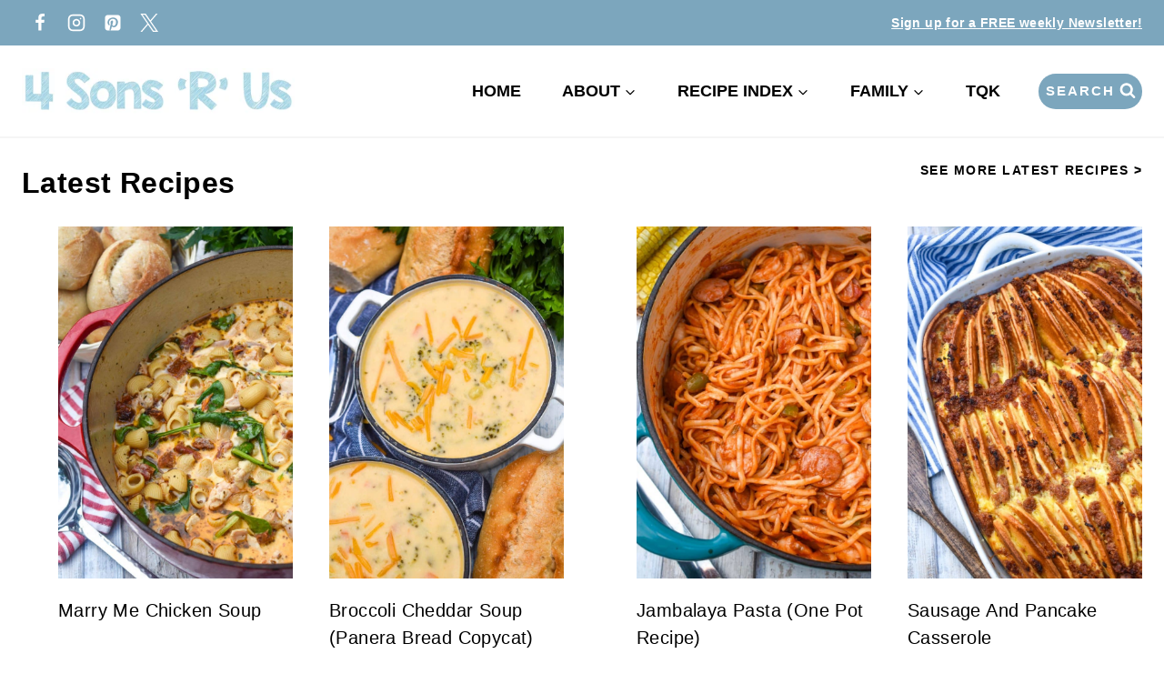

--- FILE ---
content_type: text/html; charset=UTF-8
request_url: https://4sonrus.com/?taxonomy=wprm_keyword&term=cheeseburger-nachos
body_size: 48573
content:
<!doctype html>
<html lang="en-US" class="no-js" itemtype="https://schema.org/WebPage" itemscope>
<head>
	<meta charset="UTF-8">
	<meta name="viewport" content="width=device-width, initial-scale=1, minimum-scale=1">
	<meta name='robots' content='index, follow, max-image-preview:large, max-snippet:-1, max-video-preview:-1' />
	<style>img:is([sizes="auto" i], [sizes^="auto," i]) { contain-intrinsic-size: 3000px 1500px }</style>
	
	<!-- This site is optimized with the Yoast SEO plugin v26.6 - https://yoast.com/wordpress/plugins/seo/ -->
	<title>Fast fix, budget-friendly, family-style recipes made from scratch at home - 4 Sons &#039;R&#039; Us</title><link rel="preload" href="https://4sonrus.com/wp-content/uploads/2022/02/logo-font-1.png" as="image" imagesrcset="https://4sonrus.com/wp-content/uploads/2022/02/logo-font-1.png 400w, https://4sonrus.com/wp-content/uploads/2022/02/logo-font-1-300x50.png 300w" imagesizes="(max-width: 400px) 100vw, 400px" fetchpriority="high"><style id="perfmatters-used-css">:where(.wp-block-button__link){border-radius:9999px;box-shadow:none;padding:calc(.667em + 2px) calc(1.333em + 2px);text-decoration:none;}:root :where(.wp-block-button .wp-block-button__link.is-style-outline),:root :where(.wp-block-button.is-style-outline>.wp-block-button__link){border:2px solid;padding:.667em 1.333em;}:root :where(.wp-block-button .wp-block-button__link.is-style-outline:not(.has-text-color)),:root :where(.wp-block-button.is-style-outline>.wp-block-button__link:not(.has-text-color)){color:currentColor;}:root :where(.wp-block-button .wp-block-button__link.is-style-outline:not(.has-background)),:root :where(.wp-block-button.is-style-outline>.wp-block-button__link:not(.has-background)){background-color:initial;background-image:none;}:where(.wp-block-columns){margin-bottom:1.75em;}:where(.wp-block-columns.has-background){padding:1.25em 2.375em;}:where(.wp-block-post-comments input[type=submit]){border:none;}:where(.wp-block-cover-image:not(.has-text-color)),:where(.wp-block-cover:not(.has-text-color)){color:#fff;}:where(.wp-block-cover-image.is-light:not(.has-text-color)),:where(.wp-block-cover.is-light:not(.has-text-color)){color:#000;}:root :where(.wp-block-cover h1:not(.has-text-color)),:root :where(.wp-block-cover h2:not(.has-text-color)),:root :where(.wp-block-cover h3:not(.has-text-color)),:root :where(.wp-block-cover h4:not(.has-text-color)),:root :where(.wp-block-cover h5:not(.has-text-color)),:root :where(.wp-block-cover h6:not(.has-text-color)),:root :where(.wp-block-cover p:not(.has-text-color)){color:inherit;}:where(.wp-block-file){margin-bottom:1.5em;}:where(.wp-block-file__button){border-radius:2em;display:inline-block;padding:.5em 1em;}:where(.wp-block-file__button):is(a):active,:where(.wp-block-file__button):is(a):focus,:where(.wp-block-file__button):is(a):hover,:where(.wp-block-file__button):is(a):visited{box-shadow:none;color:#fff;opacity:.85;text-decoration:none;}:where(.wp-block-group.wp-block-group-is-layout-constrained){position:relative;}.wp-block-image>a,.wp-block-image>figure>a{display:inline-block;}.wp-block-image img{box-sizing:border-box;height:auto;max-width:100%;vertical-align:bottom;}.wp-block-image[style*=border-radius] img,.wp-block-image[style*=border-radius]>a{border-radius:inherit;}.wp-block-image.aligncenter{text-align:center;}.wp-block-image.alignfull>a,.wp-block-image.alignwide>a{width:100%;}.wp-block-image.alignfull img,.wp-block-image.alignwide img{height:auto;width:100%;}.wp-block-image .aligncenter,.wp-block-image .alignleft,.wp-block-image .alignright,.wp-block-image.aligncenter,.wp-block-image.alignleft,.wp-block-image.alignright{display:table;}.wp-block-image .aligncenter{margin-left:auto;margin-right:auto;}.wp-block-image :where(figcaption){margin-bottom:1em;margin-top:.5em;}.wp-block-image figure{margin:0;}@keyframes show-content-image{0%{visibility:hidden;}99%{visibility:hidden;}to{visibility:visible;}}@keyframes turn-on-visibility{0%{opacity:0;}to{opacity:1;}}@keyframes turn-off-visibility{0%{opacity:1;visibility:visible;}99%{opacity:0;visibility:visible;}to{opacity:0;visibility:hidden;}}@keyframes lightbox-zoom-in{0%{transform:translate(calc(( -100vw + var(--wp--lightbox-scrollbar-width) ) / 2 + var(--wp--lightbox-initial-left-position)),calc(-50vh + var(--wp--lightbox-initial-top-position))) scale(var(--wp--lightbox-scale));}to{transform:translate(-50%,-50%) scale(1);}}@keyframes lightbox-zoom-out{0%{transform:translate(-50%,-50%) scale(1);visibility:visible;}99%{visibility:visible;}to{transform:translate(calc(( -100vw + var(--wp--lightbox-scrollbar-width) ) / 2 + var(--wp--lightbox-initial-left-position)),calc(-50vh + var(--wp--lightbox-initial-top-position))) scale(var(--wp--lightbox-scale));visibility:hidden;}}:where(.wp-block-latest-comments:not([style*=line-height] .wp-block-latest-comments__comment)){line-height:1.1;}:where(.wp-block-latest-comments:not([style*=line-height] .wp-block-latest-comments__comment-excerpt p)){line-height:1.8;}:root :where(.wp-block-latest-posts.is-grid){padding:0;}:root :where(.wp-block-latest-posts.wp-block-latest-posts__list){padding-left:0;}ol,ul{box-sizing:border-box;}:root :where(.wp-block-list.has-background){padding:1.25em 2.375em;}:where(.wp-block-navigation.has-background .wp-block-navigation-item a:not(.wp-element-button)),:where(.wp-block-navigation.has-background .wp-block-navigation-submenu a:not(.wp-element-button)){padding:.5em 1em;}:where(.wp-block-navigation .wp-block-navigation__submenu-container .wp-block-navigation-item a:not(.wp-element-button)),:where(.wp-block-navigation .wp-block-navigation__submenu-container .wp-block-navigation-submenu a:not(.wp-element-button)),:where(.wp-block-navigation .wp-block-navigation__submenu-container .wp-block-navigation-submenu button.wp-block-navigation-item__content),:where(.wp-block-navigation .wp-block-navigation__submenu-container .wp-block-pages-list__item button.wp-block-navigation-item__content){padding:.5em 1em;}@keyframes overlay-menu__fade-in-animation{0%{opacity:0;transform:translateY(.5em);}to{opacity:1;transform:translateY(0);}}:root :where(p.has-background){padding:1.25em 2.375em;}:where(p.has-text-color:not(.has-link-color)) a{color:inherit;}:where(.wp-block-post-comments-form) input:not([type=submit]),:where(.wp-block-post-comments-form) textarea{border:1px solid #949494;font-family:inherit;font-size:1em;}:where(.wp-block-post-comments-form) input:where(:not([type=submit]):not([type=checkbox])),:where(.wp-block-post-comments-form) textarea{padding:calc(.667em + 2px);}:where(.wp-block-post-excerpt){box-sizing:border-box;margin-bottom:var(--wp--style--block-gap);margin-top:var(--wp--style--block-gap);}:where(.wp-block-preformatted.has-background){padding:1.25em 2.375em;}:where(.wp-block-search__button){border:1px solid #ccc;padding:6px 10px;}:where(.wp-block-search__input){font-family:inherit;font-size:inherit;font-style:inherit;font-weight:inherit;letter-spacing:inherit;line-height:inherit;text-transform:inherit;}:where(.wp-block-search__button-inside .wp-block-search__inside-wrapper){border:1px solid #949494;box-sizing:border-box;padding:4px;}:where(.wp-block-search__button-inside .wp-block-search__inside-wrapper) :where(.wp-block-search__button){padding:4px 8px;}:root :where(.wp-block-separator.is-style-dots){height:auto;line-height:1;text-align:center;}:root :where(.wp-block-separator.is-style-dots):before{color:currentColor;content:"···";font-family:serif;font-size:1.5em;letter-spacing:2em;padding-left:2em;}:root :where(.wp-block-site-logo.is-style-rounded){border-radius:9999px;}:root :where(.wp-block-social-links .wp-social-link a){padding:.25em;}:root :where(.wp-block-social-links.is-style-logos-only .wp-social-link a){padding:0;}:root :where(.wp-block-social-links.is-style-pill-shape .wp-social-link a){padding-left:.6666666667em;padding-right:.6666666667em;}:root :where(.wp-block-tag-cloud.is-style-outline){display:flex;flex-wrap:wrap;gap:1ch;}:root :where(.wp-block-tag-cloud.is-style-outline a){border:1px solid;font-size:unset !important;margin-right:0;padding:1ch 2ch;text-decoration:none !important;}:root :where(.wp-block-table-of-contents){box-sizing:border-box;}:where(.wp-block-term-description){box-sizing:border-box;margin-bottom:var(--wp--style--block-gap);margin-top:var(--wp--style--block-gap);}:where(pre.wp-block-verse){font-family:inherit;}.editor-styles-wrapper,.entry-content{counter-reset:footnotes;}:root{--wp--preset--font-size--normal:16px;--wp--preset--font-size--huge:42px;}.aligncenter{clear:both;}.screen-reader-text{border:0;clip-path:inset(50%);height:1px;margin:-1px;overflow:hidden;padding:0;position:absolute;width:1px;word-wrap:normal !important;}.screen-reader-text:focus{background-color:#ddd;clip-path:none;color:#444;display:block;font-size:1em;height:auto;left:5px;line-height:normal;padding:15px 23px 14px;text-decoration:none;top:5px;width:auto;z-index:100000;}html :where(.has-border-color){border-style:solid;}html :where([style*=border-top-color]){border-top-style:solid;}html :where([style*=border-right-color]){border-right-style:solid;}html :where([style*=border-bottom-color]){border-bottom-style:solid;}html :where([style*=border-left-color]){border-left-style:solid;}html :where([style*=border-width]){border-style:solid;}html :where([style*=border-top-width]){border-top-style:solid;}html :where([style*=border-right-width]){border-right-style:solid;}html :where([style*=border-bottom-width]){border-bottom-style:solid;}html :where([style*=border-left-width]){border-left-style:solid;}html :where(img[class*=wp-image-]){height:auto;max-width:100%;}:where(figure){margin:0 0 1em;}html :where(.is-position-sticky){--wp-admin--admin-bar--position-offset:var(--wp-admin--admin-bar--height,0px);}@media screen and (max-width:600px){html :where(.is-position-sticky){--wp-admin--admin-bar--position-offset:0px;}}@-webkit-keyframes a{to{-webkit-transform:rotate(1turn);transform:rotate(1turn);}}@keyframes a{to{-webkit-transform:rotate(1turn);transform:rotate(1turn);}}@-webkit-keyframes b{0%{background-position:0 0;}to{background-position:30px 0;}}@keyframes b{0%{background-position:0 0;}to{background-position:30px 0;}}.dpsp-networks-btns-wrapper{margin:0 !important;padding:0 !important;list-style:none !important;}.dpsp-networks-btns-wrapper:after{display:block;clear:both;height:0;content:"";}.dpsp-networks-btns-wrapper li{float:left;margin:0;padding:0;border:0;list-style-type:none !important;-webkit-transition:all .15s ease-in;-moz-transition:all .15s ease-in;-o-transition:all .15s ease-in;transition:all .15s ease-in;}.dpsp-networks-btns-wrapper li:before{display:none !important;}.dpsp-networks-btns-wrapper li:first-child{margin-left:0 !important;}.dpsp-networks-btns-wrapper .dpsp-network-btn{display:flex;position:relative;-moz-box-sizing:border-box;box-sizing:border-box;width:100%;min-width:40px;height:40px;max-height:40px;padding:0;border:2px solid;border-radius:0;box-shadow:none;font-family:Arial,sans-serif;font-size:14px;font-weight:700;line-height:36px;text-align:center;vertical-align:middle;text-decoration:none !important;text-transform:unset !important;cursor:pointer;-webkit-transition:all .15s ease-in;-moz-transition:all .15s ease-in;-o-transition:all .15s ease-in;transition:all .15s ease-in;}.dpsp-networks-btns-wrapper .dpsp-network-btn:focus,.dpsp-networks-btns-wrapper .dpsp-network-btn:hover{border:2px solid;outline:none;box-shadow:0 0 0 3px rgba(21,156,228,.4);box-shadow:0 0 0 3px var(--networkHover);}.dpsp-networks-btns-wrapper .dpsp-network-btn:after{display:block;clear:both;height:0;content:"";}.dpsp-facebook{--networkAccent:#334d87;--networkColor:#3a579a;--networkHover:rgba(51,77,135,.4);}.dpsp-networks-btns-wrapper .dpsp-network-btn.dpsp-facebook{border-color:#3a579a;color:#3a579a;background:#3a579a;}.dpsp-networks-btns-wrapper .dpsp-network-btn.dpsp-facebook:not(:hover):not(:active){color:#3a579a;}.dpsp-networks-btns-wrapper .dpsp-network-btn.dpsp-facebook .dpsp-network-icon{border-color:#3a579a;color:#3a579a;background:#3a579a;}.dpsp-networks-btns-wrapper .dpsp-network-btn.dpsp-facebook .dpsp-network-icon .dpsp-network-icon-inner>svg{fill:var(--customNetworkColor,var(--networkColor,#3a579a));}.dpsp-networks-btns-wrapper .dpsp-network-btn.dpsp-facebook .dpsp-network-icon .dpsp-network-icon-inner>svg>svg{fill:var(--customNetworkColor,var(--networkColor,#3a579a));stroke:var(--customNetworkColor,var(--networkColor,#3a579a));stroke-width:1;}.dpsp-networks-btns-wrapper .dpsp-network-btn.dpsp-facebook:focus,.dpsp-networks-btns-wrapper .dpsp-network-btn.dpsp-facebook:focus .dpsp-network-icon,.dpsp-networks-btns-wrapper .dpsp-network-btn.dpsp-facebook:hover,.dpsp-networks-btns-wrapper .dpsp-network-btn.dpsp-facebook:hover .dpsp-network-icon{border-color:#334d87;color:#334d87;background:#334d87;}.dpsp-networks-btns-wrapper .dpsp-network-btn.dpsp-facebook:focus .dpsp-network-icon .dpsp-network-icon-inner>svg,.dpsp-networks-btns-wrapper .dpsp-network-btn.dpsp-facebook:hover .dpsp-network-icon .dpsp-network-icon-inner>svg{fill:#334d87;}.dpsp-networks-btns-wrapper .dpsp-network-btn.dpsp-facebook:focus .dpsp-network-icon .dpsp-network-icon-inner>svg>svg,.dpsp-networks-btns-wrapper .dpsp-network-btn.dpsp-facebook:hover .dpsp-network-icon .dpsp-network-icon-inner>svg>svg{fill:var(--customNetworkHoverColor,var(--networkHover,#334d87));stroke:var(--customNetworkHoverColor,var(--networkHover,#334d87));}.dpsp-x{--networkAccent:#000;--networkColor:#000;--networkHover:rgba(0,0,0,.4);}.dpsp-networks-btns-wrapper .dpsp-network-btn.dpsp-x{border-color:#000;color:#000;background:#000;}.dpsp-networks-btns-wrapper .dpsp-network-btn.dpsp-x:not(:hover):not(:active){color:#000;}.dpsp-networks-btns-wrapper .dpsp-network-btn.dpsp-x .dpsp-network-icon{border-color:#000;color:#000;background:#000;}.dpsp-networks-btns-wrapper .dpsp-network-btn.dpsp-x .dpsp-network-icon .dpsp-network-icon-inner>svg{fill:var(--customNetworkColor,var(--networkColor,#000));}.dpsp-networks-btns-wrapper .dpsp-network-btn.dpsp-x .dpsp-network-icon .dpsp-network-icon-inner>svg>svg{fill:var(--customNetworkColor,var(--networkColor,#000));stroke:var(--customNetworkColor,var(--networkColor,#000));stroke-width:1;}.dpsp-networks-btns-wrapper .dpsp-network-btn.dpsp-x:focus,.dpsp-networks-btns-wrapper .dpsp-network-btn.dpsp-x:focus .dpsp-network-icon,.dpsp-networks-btns-wrapper .dpsp-network-btn.dpsp-x:hover,.dpsp-networks-btns-wrapper .dpsp-network-btn.dpsp-x:hover .dpsp-network-icon{border-color:#000;color:#000;background:#000;}.dpsp-networks-btns-wrapper .dpsp-network-btn.dpsp-x:focus .dpsp-network-icon .dpsp-network-icon-inner>svg,.dpsp-networks-btns-wrapper .dpsp-network-btn.dpsp-x:hover .dpsp-network-icon .dpsp-network-icon-inner>svg{fill:#000;}.dpsp-networks-btns-wrapper .dpsp-network-btn.dpsp-x:focus .dpsp-network-icon .dpsp-network-icon-inner>svg>svg,.dpsp-networks-btns-wrapper .dpsp-network-btn.dpsp-x:hover .dpsp-network-icon .dpsp-network-icon-inner>svg>svg{fill:var(--customNetworkHoverColor,var(--networkHover,#000));stroke:var(--customNetworkHoverColor,var(--networkHover,#000));}.dpsp-pinterest{--networkAccent:#b31e24;--networkColor:#c92228;--networkHover:rgba(179,30,36,.4);}.dpsp-networks-btns-wrapper .dpsp-network-btn.dpsp-pinterest{border-color:#c92228;color:#c92228;background:#c92228;}.dpsp-networks-btns-wrapper .dpsp-network-btn.dpsp-pinterest:not(:hover):not(:active){color:#c92228;}.dpsp-networks-btns-wrapper .dpsp-network-btn.dpsp-pinterest .dpsp-network-icon{border-color:#c92228;color:#c92228;background:#c92228;}.dpsp-networks-btns-wrapper .dpsp-network-btn.dpsp-pinterest .dpsp-network-icon .dpsp-network-icon-inner>svg{fill:var(--customNetworkColor,var(--networkColor,#c92228));}.dpsp-networks-btns-wrapper .dpsp-network-btn.dpsp-pinterest .dpsp-network-icon .dpsp-network-icon-inner>svg>svg{fill:var(--customNetworkColor,var(--networkColor,#c92228));stroke:var(--customNetworkColor,var(--networkColor,#c92228));stroke-width:1;}.dpsp-networks-btns-wrapper .dpsp-network-btn.dpsp-pinterest:focus,.dpsp-networks-btns-wrapper .dpsp-network-btn.dpsp-pinterest:focus .dpsp-network-icon,.dpsp-networks-btns-wrapper .dpsp-network-btn.dpsp-pinterest:hover,.dpsp-networks-btns-wrapper .dpsp-network-btn.dpsp-pinterest:hover .dpsp-network-icon{border-color:#b31e24;color:#b31e24;background:#b31e24;}.dpsp-networks-btns-wrapper .dpsp-network-btn.dpsp-pinterest:focus .dpsp-network-icon .dpsp-network-icon-inner>svg,.dpsp-networks-btns-wrapper .dpsp-network-btn.dpsp-pinterest:hover .dpsp-network-icon .dpsp-network-icon-inner>svg{fill:#b31e24;}.dpsp-networks-btns-wrapper .dpsp-network-btn.dpsp-pinterest:focus .dpsp-network-icon .dpsp-network-icon-inner>svg>svg,.dpsp-networks-btns-wrapper .dpsp-network-btn.dpsp-pinterest:hover .dpsp-network-icon .dpsp-network-icon-inner>svg>svg{fill:var(--customNetworkHoverColor,var(--networkHover,#b31e24));stroke:var(--customNetworkHoverColor,var(--networkHover,#b31e24));}.dpsp-size-medium .dpsp-networks-btns-sidebar .dpsp-network-btn{min-width:45px;height:45px;max-height:45px;padding-left:0;line-height:41px;}.dpsp-size-medium .dpsp-networks-btns-sidebar .dpsp-network-btn .dpsp-network-icon{width:45px;line-height:41px;}@media print{#dpsp-content-bottom,#dpsp-content-top,#dpsp-floating-sidebar,#dpsp-pop-up,#dpsp-pop-up-overlay,#dpsp-sticky-bar-wrapper,.dpsp-share-text{display:none !important;}}#dpsp-floating-sidebar{position:fixed;top:50%;transform:translateY(-50%);z-index:9998;}#dpsp-floating-sidebar.dpsp-position-left{left:0;}.dpsp-networks-btns-wrapper.dpsp-networks-btns-sidebar li{float:none;margin-left:0;}.dpsp-networks-btns-wrapper.dpsp-networks-btns-sidebar .dpsp-network-btn{width:40px;padding:0;}.dpsp-networks-btns-wrapper.dpsp-networks-btns-sidebar .dpsp-network-btn .dpsp-network-icon{border-color:transparent !important;background:transparent !important;}.dpsp-size-medium .dpsp-networks-btns-sidebar .dpsp-network-btn .dpsp-network-icon-inner{height:41px;}#dpsp-floating-sidebar.dpsp-no-animation{display:none;}.dpsp-bottom-spacing .dpsp-networks-btns-sidebar .dpsp-network-btn{margin-bottom:6px;}#dpsp-floating-sidebar .dpsp-networks-btns-wrapper li{position:relative;overflow:visible;}.dpsp-networks-btns-wrapper .dpsp-network-btn .dpsp-network-icon{display:block;position:relative;top:-2px;left:-2px;-moz-box-sizing:border-box;box-sizing:border-box;width:40px;height:40px;border:2px solid;font-size:14px;line-height:36px;text-align:center;-webkit-transition:all .15s ease-in;-moz-transition:all .15s ease-in;-o-transition:all .15s ease-in;transition:all .15s ease-in;align-self:start;flex:0 0 auto;}.dpsp-icon-total-share svg,.dpsp-network-icon .dpsp-network-icon-inner svg{position:relative;overflow:visible;width:auto;max-height:14px;transition:fill .15s ease-in-out;}.dpsp-icon-total-share,.dpsp-network-icon-inner{display:flex;align-items:center;justify-content:center;}.dpsp-network-icon-inner{height:36px;transition:all .2s ease;}.dpsp-networks-btns-wrapper.dpsp-has-button-icon-animation .dpsp-network-btn:hover .dpsp-network-icon-inner{transition:all .2s cubic-bezier(.62,3.15,.4,-.64);transform:scale(1.5);}.dpsp-button-style-1 .dpsp-network-btn{color:#fff !important;}.dpsp-button-style-1 .dpsp-network-btn.dpsp-has-count:not(.dpsp-has-label),.dpsp-button-style-1 .dpsp-network-btn.dpsp-no-label{justify-content:center;}.dpsp-button-style-1 .dpsp-network-btn .dpsp-network-icon:not(.dpsp-network-icon-outlined) .dpsp-network-icon-inner>svg{fill:#fff !important;}.dpsp-networks-btns-sidebar .dpsp-network-btn,.dpsp-networks-btns-sidebar .dpsp-network-btn .dpsp-network-icon{border-color:transparent;background:transparent;}.dpsp-networks-btns-sidebar .dpsp-network-btn:focus,.dpsp-networks-btns-sidebar .dpsp-network-btn:hover{border-color:transparent;}.dpsp-networks-btns-sidebar .dpsp-network-btn:focus .dpsp-network-icon,.dpsp-networks-btns-sidebar .dpsp-network-btn:hover .dpsp-network-icon{border-color:transparent;background:transparent;}html{line-height:1.15;-webkit-text-size-adjust:100%;}body{margin:0;}main{display:block;min-width:0;}a{background-color:transparent;}b,strong{font-weight:bold;}img{border-style:none;}button,input,optgroup,select,textarea{font-size:100%;margin:0;}button,input{overflow:visible;}button,select{text-transform:none;}button,[type="button"],[type="reset"],[type="submit"]{-webkit-appearance:button;}button::-moz-focus-inner,[type="button"]::-moz-focus-inner,[type="reset"]::-moz-focus-inner,[type="submit"]::-moz-focus-inner{border-style:none;padding:0;}button:-moz-focusring,[type="button"]:-moz-focusring,[type="reset"]:-moz-focusring,[type="submit"]:-moz-focusring{outline:1px dotted ButtonText;}[type="checkbox"],[type="radio"]{box-sizing:border-box;padding:0;}[type="number"]::-webkit-inner-spin-button,[type="number"]::-webkit-outer-spin-button{height:auto;}[type="search"]{-webkit-appearance:textfield;outline-offset:-2px;}[type="search"]::-webkit-search-decoration{-webkit-appearance:none;}::-webkit-file-upload-button{-webkit-appearance:button;font:inherit;}[hidden]{display:none;}:root{--global-gray-400:#cbd5e0;--global-gray-500:#a0aec0;--global-xs-spacing:1em;--global-sm-spacing:1.5rem;--global-md-spacing:2rem;--global-lg-spacing:2.5em;--global-xl-spacing:3.5em;--global-xxl-spacing:5rem;--global-edge-spacing:1.5rem;--global-boxed-spacing:2rem;--global-font-size-small:clamp(.8rem,.73rem + .217vw,.9rem);--global-font-size-medium:clamp(1.1rem,.995rem + .326vw,1.25rem);--global-font-size-large:clamp(1.75rem,1.576rem + .543vw,2rem);--global-font-size-larger:clamp(2rem,1.6rem + 1vw,2.5rem);--global-font-size-xxlarge:clamp(2.25rem,1.728rem + 1.63vw,3rem);}h1,h2,h3,h4,h5,h6{padding:0;margin:0;}h1 a,h2 a,h3 a,h4 a,h5 a,h6 a{color:inherit;text-decoration:none;}html{box-sizing:border-box;}*,*::before,*::after{box-sizing:inherit;}ul,ol{margin:0 0 1.5em 1.5em;padding:0;}ul.aligncenter,ol.aligncenter{list-style:none;}ul{list-style:disc;}li>ul,li>ol{margin-bottom:0;margin-left:1.5em;}img{display:block;height:auto;max-width:100%;}figure{margin:.5em 0;}a{color:var(--global-palette-highlight);transition:all .1s linear;}a:hover,a:focus,a:active{color:var(--global-palette-highlight-alt);}a:hover,a:active{outline:0;}.inner-link-style-plain a:not(.button),.widget-area.inner-link-style-plain a:not(.button){text-decoration:none;}.inner-link-style-normal a:not(.button),.widget-area.inner-link-style-normal a:not(.button){text-decoration:underline;}.screen-reader-text{clip:rect(1px,1px,1px,1px);position:absolute !important;height:1px;width:1px;overflow:hidden;word-wrap:normal !important;}.screen-reader-text:focus{background-color:#f1f1f1;border-radius:3px;box-shadow:0 0 2px 2px rgba(0,0,0,.6);clip:auto !important;color:#21759b;display:block;font-size:.875rem;font-weight:700;height:auto;left:5px;line-height:normal;padding:15px 23px 14px;text-decoration:none;top:5px;width:auto;z-index:100000;}:where(html:not(.no-js)) .hide-focus-outline *:focus{outline:0;}#primary[tabindex="-1"]:focus{outline:0;}input[type="text"],input[type="email"],input[type="url"],input[type="password"],input[type="search"],input[type="number"],input[type="tel"],input[type="range"],input[type="date"],input[type="month"],input[type="week"],input[type="time"],input[type="datetime"],input[type="datetime-local"],input[type="color"],textarea{-webkit-appearance:none;color:var(--global-palette5);border:1px solid var(--global-gray-400);border-radius:3px;padding:.4em .5em;max-width:100%;background:var(--global-palette9);box-shadow:0px 0px 0px -7px rgba(0,0,0,0);}::-webkit-input-placeholder{color:var(--global-palette6);}::-moz-placeholder{color:var(--global-palette6);opacity:1;}::placeholder{color:var(--global-palette6);}input[type="text"]:focus,input[type="email"]:focus,input[type="url"]:focus,input[type="password"]:focus,input[type="search"]:focus,input[type="number"]:focus,input[type="tel"]:focus,input[type="range"]:focus,input[type="date"]:focus,input[type="month"]:focus,input[type="week"]:focus,input[type="time"]:focus,input[type="datetime"]:focus,input[type="datetime-local"]:focus,input[type="color"]:focus,textarea:focus{color:var(--global-palette3);border-color:var(--global-palette6);outline:0;box-shadow:0px 5px 15px -7px rgba(0,0,0,.1);}.search-form{position:relative;}.search-form input[type="search"],.search-form input.search-field{padding-right:60px;width:100%;}.search-form .search-submit[type="submit"]{top:0;right:0;bottom:0;position:absolute;color:transparent;background:transparent;z-index:2;width:50px;border:0;padding:8px 12px 7px;border-radius:0;box-shadow:none;overflow:hidden;}.search-form .search-submit[type="submit"]:hover,.search-form .search-submit[type="submit"]:focus{color:transparent;background:transparent;box-shadow:none;}.search-form .kadence-search-icon-wrap{position:absolute;right:0;top:0;height:100%;width:50px;padding:0;text-align:center;background:0 0;z-index:3;cursor:pointer;pointer-events:none;color:var(--global-palette6);text-shadow:none;display:flex;align-items:center;justify-content:center;}.search-form .search-submit[type="submit"]:hover~.kadence-search-icon-wrap{color:var(--global-palette4);}button,.button,.wp-block-button__link,.wp-element-button,input[type="button"],input[type="reset"],input[type="submit"]{border-radius:3px;background:var(--global-palette-btn-bg);color:var(--global-palette-btn);padding:.4em 1em;border:0;font-size:1.125rem;line-height:1.6;display:inline-block;font-family:inherit;cursor:pointer;text-decoration:none;transition:all .2s ease;box-shadow:0px 0px 0px -7px rgba(0,0,0,0);}button:visited,.button:visited,.wp-block-button__link:visited,.wp-element-button:visited,input[type="button"]:visited,input[type="reset"]:visited,input[type="submit"]:visited{background:var(--global-palette-btn-bg);color:var(--global-palette-btn);}button:hover,button:focus,button:active,.button:hover,.button:focus,.button:active,.wp-block-button__link:hover,.wp-block-button__link:focus,.wp-block-button__link:active,.wp-element-button:hover,.wp-element-button:focus,.wp-element-button:active,input[type="button"]:hover,input[type="button"]:focus,input[type="button"]:active,input[type="reset"]:hover,input[type="reset"]:focus,input[type="reset"]:active,input[type="submit"]:hover,input[type="submit"]:focus,input[type="submit"]:active{color:var(--global-palette-btn-hover);background:var(--global-palette-btn-bg-hover);box-shadow:0px 15px 25px -7px rgba(0,0,0,.1);}button:disabled,button.disabled,.button:disabled,.button.disabled,.wp-block-button__link:disabled,.wp-block-button__link.disabled,.wp-element-button:disabled,.wp-element-button.disabled,input[type="button"]:disabled,input[type="button"].disabled,input[type="reset"]:disabled,input[type="reset"].disabled,input[type="submit"]:disabled,input[type="submit"].disabled{cursor:not-allowed;opacity:.5;}.kadence-svg-iconset{display:inline-flex;align-self:center;}.kadence-svg-iconset svg{height:1em;width:1em;}.kadence-svg-iconset.svg-baseline svg{top:.125em;position:relative;}:root .has-theme-palette-1-background-color,:root .has-theme-palette1-background-color{background-color:var(--global-palette1);}:root .has-theme-palette-1-color,:root .has-theme-palette1-color{color:var(--global-palette1);}.kt-clear{}.kt-clear::before,.kt-clear::after{content:" ";display:table;}.kt-clear::after{clear:both;}.content-area{margin:var(--global-xxl-spacing) 0;}.entry-content{word-break:break-word;}.site-container,.site-header-row-layout-contained,.site-footer-row-layout-contained,.entry-hero-layout-contained,.alignfull>.wp-block-cover__inner-container,.alignwide>.wp-block-cover__inner-container{margin:0 auto;padding:0 var(--global-content-edge-padding);}.content-bg{background:white;}.content-style-unboxed .entry:not(.loop-entry)>.entry-content-wrap{padding:0;}.content-style-unboxed .content-bg:not(.loop-entry){background:transparent;}.content-style-unboxed .entry:not(.loop-entry){box-shadow:none;border-radius:0;}#kt-scroll-up-reader,#kt-scroll-up{position:fixed;-webkit-transform:translateY(40px);transform:translateY(40px);transition:all .2s ease;opacity:0;z-index:1000;display:flex;cursor:pointer;}#kt-scroll-up-reader *,#kt-scroll-up *{pointer-events:none;}#kt-scroll-up-reader.scroll-up-style-outline,#kt-scroll-up.scroll-up-style-outline{background:transparent;}.scroll-up-style-outline,.scroll-up-wrap.scroll-up-style-outline{border-width:2px;border-style:solid;border-color:currentColor;color:var(--global-palette4);}.scroll-up-style-outline:hover{color:var(--global-palette5);}#kt-scroll-up-reader{-webkit-transform:translateY(0px);transform:translateY(0px);transition:all 0s ease;}#kt-scroll-up-reader:not(:focus){clip:rect(1px,1px,1px,1px);height:1px;width:1px;overflow:hidden;word-wrap:normal !important;}#kt-scroll-up-reader:focus{-webkit-transform:translateY(0px);transform:translateY(0px);opacity:1;box-shadow:none;z-index:1001;}@media screen and (max-width: 719px){.vs-sm-false{display:none !important;}}#wrapper{overflow:hidden;overflow:clip;}.aligncenter{clear:both;display:block;margin-left:auto;margin-right:auto;text-align:center;}body.footer-on-bottom #wrapper{min-height:100vh;display:flex;flex-direction:column;}body.footer-on-bottom #inner-wrap{flex:1 0 auto;}.site-branding{max-height:inherit;}.site-branding a.brand{display:flex;gap:1em;flex-direction:row;align-items:center;text-decoration:none;color:inherit;max-height:inherit;}.site-branding a.brand img{display:block;}@media screen and (max-width:719px){.site-branding.branding-mobile-layout-standard:not(.site-brand-logo-only) a.brand{flex-direction:row;}}.header-navigation ul ul.sub-menu,.header-navigation ul ul.submenu{display:none;position:absolute;top:100%;flex-direction:column;background:#fff;margin-left:0;box-shadow:0 2px 13px rgba(0,0,0,.1);z-index:1000;}.header-navigation ul ul.sub-menu>li:last-child,.header-navigation ul ul.submenu>li:last-child{border-bottom:0;}.header-navigation[class*=header-navigation-dropdown-animation-fade] ul ul.sub-menu,.header-navigation[class*=header-navigation-dropdown-animation-fade] ul ul.submenu{opacity:0;visibility:hidden;transform:translate3d(0,0,0);transition:all .2s ease;display:block;clip:rect(1px,1px,1px,1px);height:1px;overflow:hidden;}.header-navigation[class*=header-navigation-dropdown-animation-fade]:not(.click-to-open) ul li.menu-item--toggled-on>ul,.header-navigation[class*=header-navigation-dropdown-animation-fade]:not(.click-to-open) ul li:hover>ul,.header-navigation[class*=header-navigation-dropdown-animation-fade]:not(.click-to-open) ul li:not(.menu-item--has-toggle):focus>ul{opacity:1;visibility:visible;transform:translate3d(0,0,0);clip:auto;height:auto;overflow:visible;}.header-navigation.header-navigation-dropdown-animation-fade-up ul ul.sub-menu,.header-navigation.header-navigation-dropdown-animation-fade-up ul ul.submenu{transform:translate3d(0,10px,0);}.wp-site-blocks .nav--toggle-sub .dropdown-nav-special-toggle{position:absolute !important;overflow:hidden;padding:0 !important;margin:0 !important;margin-right:-.1em !important;border:0 !important;width:.9em;top:0;bottom:0;height:auto;border-radius:0;box-shadow:none !important;background:0 0 !important;display:block;left:auto;right:.7em;pointer-events:none;}.wp-site-blocks .nav--toggle-sub .sub-menu .dropdown-nav-special-toggle{width:2.6em;margin:0 !important;right:0;}.nav--toggle-sub .dropdown-nav-special-toggle:focus{z-index:10;}.nav--toggle-sub .dropdown-nav-toggle{display:block;display:inline-flex;background:0 0;position:absolute;right:0;top:50%;width:.7em;width:.9em;height:.7em;height:.9em;font-size:inherit;font-size:.9em;line-height:inherit;margin:0;padding:0;border:none;border-radius:0;transform:translateY(-50%);overflow:visible;transition:opacity .2s ease;}.nav--toggle-sub ul ul .dropdown-nav-toggle{right:.2em;}.nav--toggle-sub ul ul .dropdown-nav-toggle .kadence-svg-iconset{transform:rotate(-90deg);}.nav--toggle-sub li.menu-item-has-children{position:relative;}.nav-drop-title-wrap{position:relative;padding-right:1em;display:block;}.nav--toggle-sub li.menu-item--toggled-on>ul,.nav--toggle-sub li:not(.menu-item--has-toggle):focus>ul,.nav--toggle-sub.click-to-open li.menu-item--has-toggle>ul.opened,.nav--toggle-sub:not(.click-to-open) li:hover>ul{display:block;}.nav--toggle-sub li:not(.menu-item--has-toggle):focus-within>ul{display:block;}@media (hover:none){.wp-site-blocks .nav--toggle-sub .menu-item--has-toggle:not(.menu-item--toggled-on) .dropdown-nav-special-toggle{left:0;right:0 !important;margin-right:0 !important;width:100%;pointer-events:all;}}.rtl .primary-menu-container>ul>li.menu-item .dropdown-nav-special-toggle{right:auto;left:.7em;}.rtl .wp-site-blocks .nav--toggle-sub .sub-menu .dropdown-nav-special-toggle{left:0;right:auto;}.wp-site-blocks .nav--toggle-sub .kadence-menu-mega-enabled .sub-menu .dropdown-nav-special-toggle{display:none;}.header-navigation[class*=header-navigation-style-underline] .header-menu-container>ul>li>a{position:relative;}.header-navigation[class*=header-navigation-style-underline] .header-menu-container>ul>li>a:after{content:"";width:100%;position:absolute;bottom:0;height:2px;right:50%;background:currentColor;transform:scale(0,0) translate(-50%,0);transition:transform .2s ease-in-out,color 0s ease-in-out;}.header-navigation[class*=header-navigation-style-underline] .header-menu-container>ul>li>a:hover:after{transform:scale(1,1) translate(50%,0);}.header-navigation[class*=header-navigation-style-underline] .header-menu-container>ul>li.current-menu-item>a:after,.header-navigation[class*=header-navigation-style-underline] .header-menu-container>ul>li.current-page-item>a:after{transform:scale(1,1) translate(50%,0);}.header-menu-container,.header-navigation{display:flex;}.header-navigation li.menu-item>a{display:block;width:100%;text-decoration:none;color:var(--global-palette4);transition:all .2s ease-in-out;transform:translate3d(0,0,0);}.header-navigation li.menu-item>a:focus,.header-navigation li.menu-item>a:hover{color:var(--global-palette-highlight);}.header-navigation ul.sub-menu,.header-navigation ul.submenu{display:block;list-style:none;margin:0;padding:0;}.header-navigation ul li.menu-item>a{padding:.6em .5em;}.header-navigation ul ul li.menu-item>a{padding:1em;}.header-navigation ul ul li.menu-item>a{width:200px;}.header-navigation ul ul ul.sub-menu,.header-navigation ul ul ul.submenu{top:0;left:100%;right:auto;min-height:100%;}.header-navigation .menu{display:flex;flex-wrap:wrap;justify-content:center;align-items:center;list-style:none;margin:0;padding:0;}.menu-toggle-open{display:flex;background:0 0;align-items:center;box-shadow:none;}.menu-toggle-open .menu-toggle-icon{display:flex;}.menu-toggle-open:focus,.menu-toggle-open:hover{border-color:currentColor;background:0 0;box-shadow:none;}.menu-toggle-open.menu-toggle-style-default{border:0;}.wp-site-blocks .menu-toggle-open{box-shadow:none;}.mobile-navigation{width:100%;}.mobile-navigation a{display:block;width:100%;text-decoration:none;padding:.6em .5em;}.mobile-navigation ul{display:block;list-style:none;margin:0;padding:0;}.drawer-nav-drop-wrap{display:flex;position:relative;}.drawer-nav-drop-wrap a{color:inherit;}.drawer-nav-drop-wrap .drawer-sub-toggle{background:0 0;color:inherit;padding:.5em .7em;display:flex;border:0;border-radius:0;box-shadow:none;line-height:normal;}.drawer-nav-drop-wrap .drawer-sub-toggle[aria-expanded=true] svg{transform:rotate(180deg);}.mobile-navigation ul ul{padding-left:1em;transition:all .2s ease-in-out;}.mobile-navigation ul.has-collapse-sub-nav ul.sub-menu{display:none;}body[class*=amp-mode-] .mobile-navigation ul ul{display:block;}.mobile-navigation ul ul ul ul ul ul{padding-left:0;}.popup-drawer{position:fixed;display:none;top:0;bottom:0;left:-99999rem;right:99999rem;transition:opacity .25s ease-in,left 0s .25s,right 0s .25s;z-index:100000;}.popup-drawer .drawer-overlay{background-color:rgba(0,0,0,.4);position:fixed;top:0;right:0;bottom:0;left:0;opacity:0;transition:opacity .2s ease-in-out;}.popup-drawer .drawer-inner{width:100%;transform:translateX(100%);max-width:90%;right:0;top:0;overflow:auto;background:#090c10;color:#fff;bottom:0;opacity:0;position:fixed;box-shadow:0 0 2rem 0 rgba(0,0,0,.1);display:flex;flex-direction:column;transition:transform .3s cubic-bezier(.77,.2,.05,1),opacity .25s cubic-bezier(.77,.2,.05,1);}.popup-drawer .drawer-header{padding:0 1.5em;display:flex;justify-content:flex-end;min-height:calc(1.2em + 24px);}.popup-drawer .drawer-header .drawer-toggle{background:0 0;border:0;font-size:24px;line-height:1;padding:.6em .15em;color:inherit;display:flex;box-shadow:none;border-radius:0;}.popup-drawer .drawer-header .drawer-toggle:hover{box-shadow:none;}.popup-drawer .drawer-content{padding:0 1.5em 1.5em;}.popup-drawer .drawer-header .drawer-toggle{width:1em;position:relative;height:1em;box-sizing:content-box;font-size:24px;}.drawer-toggle .toggle-close-bar{width:.75em;height:.08em;background:currentColor;transform-origin:center center;position:absolute;margin-top:-.04em;opacity:0;border-radius:.08em;left:50%;margin-left:-.375em;top:50%;transform:rotate(45deg) translateX(-50%);transition:transform .3s cubic-bezier(.77,.2,.05,1),opacity .3s cubic-bezier(.77,.2,.05,1);transition-delay:.2s;}.drawer-toggle .toggle-close-bar:last-child{transform:rotate(-45deg) translateX(50%);}.popup-drawer .drawer-content.content-valign-middle{min-height:calc(100% - ( 1.2em + 24px ));display:flex;justify-content:center;flex-direction:column;padding-bottom:calc(1.2em + 24px);max-height:calc(100% - ( 1.2em + 24px ));overflow:auto;}.popup-drawer .drawer-content.content-align-center{text-align:center;}.popup-drawer .drawer-content.content-align-center .site-header-item{justify-content:center;}body[class*=showing-popup-drawer-]{overflow:hidden;}#main-header{display:none;}#masthead{position:relative;z-index:11;}@media screen and (min-width:1025px){#main-header{display:block;}#mobile-header{display:none;}}.header-html-inner img.alignnone{display:inline-block;}.drawer-content .mobile-html,.drawer-content .mobile-html2{width:100%;}.site-header-row{display:grid;grid-template-columns:auto auto;}.site-header-row.site-header-row-center-column{grid-template-columns:1fr auto 1fr;}.site-header-row.site-header-row-only-center-column{display:flex;justify-content:center;}.site-header-row.site-header-row-only-center-column .site-header-section-center{flex-grow:1;}.site-header-section{display:flex;max-height:inherit;}.site-header-item{display:flex;align-items:center;margin-right:10px;max-height:inherit;}.site-header-section>.site-header-item:last-child{margin-right:0;}.drawer-content .site-header-item{margin-right:0;margin-bottom:10px;}.drawer-content .site-header-item:last-child{margin-bottom:0;}.site-header-section-right{justify-content:flex-end;}.site-header-section-center{justify-content:center;}.header-html-inner p:first-child{margin-top:0;}.header-html-inner p:last-child{margin-bottom:0;}.element-social-inner-wrap{display:flex;flex-wrap:wrap;align-items:center;gap:.3em;}a.social-button{width:2em;text-decoration:none;height:2em;display:inline-flex;justify-content:center;align-items:center;margin:0;color:var(--global-palette4);background:var(--global-palette7);border-radius:3px;transition:all .2s ease-in-out;}a.social-button:hover{color:var(--global-palette-btn);background:var(--global-palette-btn-bg);}.social-style-outline .social-button{background:0 0 !important;border:2px solid var(--global-palette7);}.social-style-outline .social-button:hover{color:var(--global-palette-highlight);border-color:currentColor;}.search-toggle-open{display:flex;background:0 0;align-items:center;padding:.5em;box-shadow:none;}.search-toggle-open .search-toggle-label{padding-right:5px;}.search-toggle-open .search-toggle-icon{display:flex;}.search-toggle-open .search-toggle-icon svg.kadence-svg-icon{top:-.05em;position:relative;}.search-toggle-open .search-toggle-label:empty{padding-right:0;}.search-toggle-open:focus,.search-toggle-open:hover{border-color:currentColor;background:0 0;box-shadow:none;}.search-toggle-open.search-toggle-style-default{border:0;}.popup-drawer-layout-fullwidth .drawer-inner{max-width:none;background:rgba(9,12,16,.97);transition:transform 0s ease-in,opacity .2s ease-in;}.popup-drawer-layout-fullwidth .drawer-inner .drawer-overlay{background-color:transparent;}#search-drawer .drawer-inner .drawer-header{position:relative;z-index:100;}#search-drawer .drawer-inner .drawer-content{display:flex;justify-content:center;align-items:center;position:absolute;top:0;bottom:0;left:0;right:0;padding:2em;}#search-drawer .drawer-inner form{max-width:800px;width:100%;margin:0 auto;display:flex;}#search-drawer .drawer-inner form label{flex-grow:2;}#search-drawer .drawer-inner form ::-webkit-input-placeholder{color:currentColor;opacity:.5;}#search-drawer .drawer-inner form ::-moz-placeholder{color:currentColor;opacity:.5;}#search-drawer .drawer-inner form :-ms-input-placeholder{color:currentColor;opacity:.5;}#search-drawer .drawer-inner form :-moz-placeholder{color:currentColor;opacity:.5;}#search-drawer .drawer-inner input.search-field{width:100%;background:0 0;color:var(--global-palette6);padding:.8em 80px .8em .8em;font-size:20px;border:1px solid currentColor;}#search-drawer .drawer-inner input.search-field:focus{color:#fff;box-shadow:5px 5px 0 0 currentColor;}#search-drawer .drawer-inner .search-submit[type=submit]{width:70px;}#search-drawer .drawer-inner .kadence-search-icon-wrap{color:var(--global-palette6);width:70px;}#search-drawer .drawer-inner .search-submit[type=submit]:hover~.kadence-search-icon-wrap{color:#fff;}#search-drawer .drawer-inner button[type=submit]:hover~.kadence-search-icon-wrap{color:#fff;}.kadence-sticky-header{position:relative;z-index:1;}#mobile-drawer{z-index:99999;}#mobile-header .mobile-navigation>.mobile-menu-container.drawer-menu-container>ul.menu{display:flex;flex-wrap:wrap;}#mobile-header .mobile-navigation:not(.drawer-navigation-parent-toggle-true) ul li.menu-item-has-children .drawer-nav-drop-wrap button{border:0;}#mobile-header .mobile-navigation ul li.menu-item-has-children .drawer-nav-drop-wrap,#mobile-header .mobile-navigation ul li:not(.menu-item-has-children) a{border:0;}.wp-block-image{margin-bottom:0;}figure.wp-block-image.aligncenter img{display:inline-block;}.widget{margin-top:0;margin-bottom:1.5em;}.widget-area .widget:last-child{margin-bottom:0;}.widget-area ul{padding-left:.5em;}.widget-area a:where(:not(.button):not(.wp-block-button__link):not(.wp-element-button)){color:var(--global-palette3);text-decoration:none;}.widget-area a:where(:not(.button):not(.wp-block-button__link):not(.wp-element-button)):hover{color:var(--global-palette-highlight);text-decoration:underline;}.widget-area .widget{margin-left:0;margin-right:0;}.widget li:not(.kb-table-of-content-list li){line-height:1.8;}.grid-cols{display:grid;grid-template-columns:minmax(0,1fr);-webkit-column-gap:2.5rem;-moz-column-gap:2.5rem;column-gap:2.5rem;row-gap:2.5rem;}.wp-site-blocks .grid-cols:before{display:none;}@media screen and (min-width: 576px){.grid-sm-col-2{grid-template-columns:repeat(2,minmax(0,1fr));}}@media screen and (min-width: 1025px){.grid-lg-col-2{grid-template-columns:repeat(2,minmax(0,1fr));}}.entry{box-shadow:0px 15px 25px -10px rgba(0,0,0,.05);border-radius:.25rem;}.content-wrap{position:relative;}.single-content{margin:var(--global-md-spacing) 0 0;}.single-content address,.single-content figure,.single-content hr,.single-content p,.single-content table,.single-content pre,.single-content form,.single-content .wp-block-buttons,.single-content .wp-block-button,.single-content .wc-block-grid,.single-content .wp-block-kadence-advancedbtn,.single-content .wp-block-media-text,.single-content .wp-block-cover,.single-content .entry-content-asset,.single-content .wp-block-kadence-form,.single-content .wp-block-group,.single-content .wp-block-yoast-faq-block,.single-content .wp-block-yoast-how-to-block,.single-content .schema-faq-section,.single-content .wp-block-kadence-tableofcontents,.single-content .enlighter-default,.single-content .wp-block-kadence-iconlist,.single-content [class*=__inner-content]{margin-top:0;margin-bottom:var(--global-md-spacing);}.single-content p>img{display:inline-block;}.single-content p>img.aligncenter{display:block;}.single-content li>img{display:inline-block;}.single-content li>img.aligncenter{display:block;}.single-content p:not(.wp-block-kadence-advancedheading)+.wp-block-kadence-spacer{margin-top:calc(0rem - var(--global-md-spacing));}.single-content h1,.single-content h2,.single-content h3,.single-content h4,.single-content h5,.single-content h6{margin:1.5em 0 .5em;}.single-content h1:first-child,.single-content h2:first-child,.single-content h3:first-child,.single-content h4:first-child,.single-content h5:first-child,.single-content h6:first-child{margin-top:0;}.single-content h1+*,.single-content h2+*,.single-content h3+*,.single-content h4+*,.single-content h5+*,.single-content h6+*{margin-top:0;}.single-content ul,.single-content ol{margin:0 0 var(--global-md-spacing);padding-left:2em;}.single-content ul.aligncenter,.single-content ol.aligncenter{text-align:center;padding-left:0;}.single-content li>ol,.single-content li>ul{margin:0;}.single-content address:last-child,.single-content figure:last-child,.single-content hr:last-child,.single-content p:last-child,.single-content table:last-child,.single-content pre:last-child,.single-content form:last-child,.single-content .wp-block-buttons:last-child,.single-content .wp-block-button:last-child,.single-content .wp-block-kadence-advancedbtn:last-child,.single-content .wp-block-media-text:last-child,.single-content .wp-block-cover:last-child,.single-content .entry-content-asset:last-child,.single-content .wp-block-kadence-form:last-child,.single-content .wp-block-group:last-child,.single-content .wp-block-yoast-faq-block:last-child,.single-content .wp-block-yoast-how-to-block:last-child,.single-content .schema-faq-section:last-child,.single-content .wp-block-kadence-tableofcontents:last-child,.single-content .enlighter-default:last-child,.single-content .wp-block-kadence-iconlist:last-child,.single-content h1:last-child,.single-content h2:last-child,.single-content h3:last-child,.single-content h4:last-child,.single-content h5:last-child,.single-content h6:last-child,.single-content ul:last-child,.single-content ol:last-child{margin-bottom:0;}.single-content .wp-block-image{margin-top:0;margin-bottom:0;}.single-content .wp-block-image figure{margin-bottom:var(--global-md-spacing);}.single-content .wp-block-image:last-child figure{margin-bottom:0;}.single-content figure.wp-block-image{margin-bottom:var(--global-md-spacing);}.single-content figure.wp-block-image:last-child{margin-bottom:0;}.entry-content:after{display:table;clear:both;content:"";}.content-title-style-hide .entry-content,.content-title-style-above .entry-content{margin:0;}.wp-site-blocks .post-thumbnail{display:block;height:0;padding-bottom:66.67%;overflow:hidden;position:relative;}.wp-site-blocks .post-thumbnail.kadence-thumbnail-ratio-3-2{padding-bottom:150%;}.wp-site-blocks .post-thumbnail .post-thumbnail-inner{position:absolute;top:0;bottom:0;left:0;right:0;}.wp-site-blocks .post-thumbnail img{flex:1;-o-object-fit:cover;object-fit:cover;}.wp-site-blocks .post-thumbnail:not(.kadence-thumbnail-ratio-inherit) img{height:100%;width:100%;}.loop-entry .entry-header .entry-title{margin:0;}.entry-header{margin-bottom:1em;}.entry-footer{clear:both;}.alignfull,.alignwide,.entry-content .alignwide,.entry-content .alignfull{margin-left:calc(50% - ( var(--global-vw,100vw) / 2 ));margin-right:calc(50% - ( var(--global-vw,100vw) / 2 ));max-width:100vw;width:var(--global-vw,100vw);padding-left:0;padding-right:0;clear:both;}.entry-title{word-wrap:break-word;}.site-footer-row{display:grid;grid-template-columns:repeat(2,minmax(0,1fr));}.site-footer-row.site-footer-row-columns-3{grid-template-columns:minmax(0,1fr) minmax(0,1fr) minmax(0,1fr);}.site-footer-row.site-footer-row-columns-1{display:flex;justify-content:center;}.site-footer-row.site-footer-row-columns-1 .site-footer-section{flex:1;text-align:center;min-width:0;}.site-footer-row-layout-fullwidth>.site-footer-row-container-inner>.site-container{max-width:none;}@media screen and (min-width: 720px) and (max-width: 1024px){.site-footer-row-container-inner .site-footer-row.site-footer-row-tablet-column-layout-default,.site-footer-row-container-inner .site-footer-row.site-footer-row-tablet-column-layout-row{grid-template-columns:minmax(0,1fr);}}@media screen and (max-width: 719px){.site-footer-row-container-inner .site-footer-row.site-footer-row-mobile-column-layout-default,.site-footer-row-container-inner .site-footer-row.site-footer-row-mobile-column-layout-row{grid-template-columns:minmax(0,1fr);}}.site-footer-section{display:flex;max-height:inherit;}.footer-widget-area{flex:1;min-width:0;display:flex;}.ft-ro-dir-column .site-footer-section:not(.footer-section-inner-items-1) .footer-widget-area{flex:unset;}.footer-widget-area>*{flex:1;min-width:0;}.footer-widget-area.content-valign-middle{align-items:center;}.footer-widget-area.content-valign-top{align-items:flex-start;}.footer-widget-area.content-align-center{text-align:center;}.footer-widget-area.content-align-center .widget_media_image img{margin:0 auto;}.footer-widget-area.content-align-left{text-align:left;}@media screen and (max-width: 1024px){.footer-widget-area.content-tablet-align-center{text-align:center;}.footer-widget-area.content-tablet-align-center .widget_media_image img{margin:0 auto;}}@media screen and (max-width: 719px){.footer-widget-area.content-mobile-align-center{text-align:center;}.footer-widget-area.content-mobile-align-center .widget_media_image img{margin:0 auto;}}.ft-ro-dir-column .site-footer-section{flex-direction:column;}.site-footer-wrap .social-button{color:var(--global-palette4);background:var(--global-palette7);}.site-footer-wrap .social-button:hover{text-decoration:none;color:var(--global-palette-btn);background:var(--global-palette-btn-bg);}.social-style-outline .social-button:hover{color:var(--global-palette3);}.site-footer-section{position:relative;}.site-footer-section:not(:last-child):after{content:"";position:absolute;top:0;bottom:0;height:auto;width:0;right:-15px;-webkit-transform:translateX(50%);transform:translateX(50%);}.footer-html{margin:1em 0;}.footer-html p:last-child{margin-bottom:0;}.footer-html p:first-child{margin-top:0;}.kt-row-layout-inner,.kb-row-layout-wrap{position:relative;border:0 solid rgba(0,0,0,0);}.kt-row-layout-inner:before,.kb-row-layout-wrap:before{clear:both;display:table;content:"";}.kt-row-column-wrap{display:grid;grid-template-columns:minmax(0,1fr);gap:var(--global-row-gutter-md,2rem) var(--global-row-gutter-md,2rem);grid-auto-rows:minmax(min-content,max-content);z-index:1;position:relative;}.wp-block-kadence-rowlayout .kt-row-column-wrap.kb-theme-content-width{margin-left:auto;margin-right:auto;}.kt-row-has-bg>.kt-row-column-wrap{padding-left:var(--global-content-edge-padding,15px);padding-right:var(--global-content-edge-padding,15px);}.alignfull>.kt-row-layout-inner>.kt-row-column-wrap,.alignfull>.kt-row-column-wrap{padding-left:var(--global-content-edge-padding,15px);padding-right:var(--global-content-edge-padding,15px);}.kt-inner-column-height-full:not(.kt-row-layout-row){grid-auto-rows:minmax(0,1fr);}.kt-inner-column-height-full:not(.kt-row-layout-row)>.wp-block-kadence-column{align-self:stretch;}.kt-inner-column-height-full:not(.kt-row-layout-row)>.wp-block-kadence-column>.kt-inside-inner-col{height:100%;}.kt-row-valign-middle.kt-inner-column-height-full>.wp-block-kadence-column:not(.kb-section-dir-horizontal)>.kt-inside-inner-col{display:flex;flex-direction:column;justify-content:center;}@media screen and (max-width: 1024px){.kt-inner-column-height-full.kt-tab-layout-equal,.kt-inner-column-height-full:not(.kt-tab-layout-inherit):not(.kt-tab-layout-row){grid-auto-rows:minmax(0,1fr);}.kt-inner-column-height-full.kt-tab-layout-equal>.wp-block-kadence-column>.kt-inside-inner-col,.kt-inner-column-height-full:not(.kt-tab-layout-inherit):not(.kt-tab-layout-row)>.wp-block-kadence-column>.kt-inside-inner-col{height:100%;}}@media screen and (max-width: 767px){.kt-inner-column-height-full.kt-mobile-layout-row{grid-auto-rows:minmax(min-content,max-content);}.kt-inner-column-height-full.kt-mobile-layout-row>.wp-block-kadence-column>.kt-inside-inner-col{height:auto;}.kt-inner-column-height-full.kt-mobile-layout-equal,.kt-inner-column-height-full:not(.kt-mobile-layout-inherit):not(.kt-mobile-layout-row){grid-auto-rows:minmax(0,1fr);}.kt-inner-column-height-full.kt-mobile-layout-equal>.wp-block-kadence-column>.kt-inside-inner-col,.kt-inner-column-height-full:not(.kt-mobile-layout-inherit):not(.kt-mobile-layout-row)>.wp-block-kadence-column>.kt-inside-inner-col{height:100%;}}@media (min-width: 768px)and (max-width: 1024px){.wp-block-kadence-rowlayout [id*=jarallax-container-]>div{height:var(--kb-screen-height-fix,100vh) !important;margin-top:-40px !important;}}@media only screen and (min-width: 768px)and (max-width: 1366px)and (-webkit-min-device-pixel-ratio: 2){.wp-block-kadence-rowlayout [id*=jarallax-container-]>div{height:var(--kb-screen-height-fix,100vh) !important;margin-top:-40px !important;}}.entry-content .wp-block-kadence-rowlayout.alignfull,.entry-content .wp-block-kadence-rowlayout.alignwide{text-align:inherit;margin-bottom:0;}.kb-blocks-bg-slider-init.splide .splide__pagination{bottom:10px;}.kb-blocks-bg-slider-init.splide .splide__arrow{z-index:100;}:where(.kb-row-layout-wrap:has(.wp-block-kadence-navigation)){z-index:49;}:where(header .kb-row-layout-wrap:has(.wp-block-kadence-navigation)){z-index:1000;}.wp-block-kadence-column{display:flex;flex-direction:column;z-index:1;min-width:0;min-height:0;}.kt-inside-inner-col{flex-direction:column;border:0 solid rgba(0,0,0,0);position:relative;transition:all .3s ease;}.kb-section-has-link{position:relative;}.kb-section-link-overlay{position:absolute;top:0;left:0;right:0;bottom:0;z-index:10;}.kadence-info-box-image-intrisic{height:0;}.kt-blocks-info-box-link-wrap{margin-left:auto;margin-right:auto;}.kt-info-halign-center{text-align:center;}.kt-info-halign-center .kadence-info-box-image-inner-intrisic-container{margin:0 auto;}.kt-blocks-info-box-media-align-top .kt-blocks-info-box-media{display:inline-block;max-width:100%;}.kt-blocks-info-box-media-align-top .kt-infobox-textcontent{display:block;}.wp-block-kadence-infobox .kt-blocks-info-box-title{margin-top:0;}.kt-blocks-info-box-link-wrap{display:block;background:var(--global-palette8,#f2f2f2);padding:var(--global-kb-spacing-xs,1rem);border-color:var(--global-palette7,#eee);}.kt-blocks-info-box-media,.kt-blocks-info-box-link-wrap{border:0 solid rgba(0,0,0,0);transition:all .3s cubic-bezier(.17,.67,.35,.95);}.kt-blocks-info-box-title,.kt-blocks-info-box-text,.kt-blocks-info-box-learnmore,.kt-info-svg-image{transition:all .3s cubic-bezier(.17,.67,.35,.95);}.kt-blocks-info-box-media{color:var(--global-palette5,#444);padding:10px;margin:0 15px 0 15px;}.kt-blocks-info-box-media img{padding:0;margin:0;max-width:100%;height:auto;}.kt-blocks-info-box-media-align-top .kt-blocks-info-box-media{margin:0;}.kt-blocks-info-box-media-align-top .kt-blocks-info-box-media-container{margin:0 15px 0 15px;max-width:inherit;}.kt-blocks-info-box-media .kt-info-box-image,.kt-blocks-info-box-media-container{max-width:100%;}.wp-block-kadence-infobox a.kt-blocks-info-box-link-wrap{text-decoration:none !important;}.kt-blocks-info-box-media{overflow:hidden;}.kt-block-spacer{position:relative;height:60px;}.wp-block-kadence-spacer.aligncenter{width:100%;}.kb-buttons-wrap{display:flex;flex-wrap:wrap;align-items:center;justify-content:center;gap:var(--global-kb-gap-xs,.5rem);}.kb-button{z-index:1;position:relative;overflow:hidden;display:inline-flex;text-align:center;align-items:center;justify-content:center;}.wp-block-kadence-advancedbtn .kb-button:not(.specificity):not(.extra-specificity){text-decoration:none;}.kb-button:not(.kb-btn-global-inherit){border:0 solid rgba(0,0,0,0);padding:.4em 1em;cursor:pointer;font-size:1.125rem;border-radius:3px;transition:all .3s ease-in-out;box-shadow:none;}.kb-button:not(.kb-btn-global-inherit):hover{box-shadow:none;}.kb-button.kb-btn-global-fill{border:0px solid rgba(0,0,0,0);border-radius:3px;background:var(--global-palette-btn-bg,#3633e1);color:var(--global-palette-btn,#fff);}.kb-button.kb-btn-global-fill:hover{color:var(--global-palette-btn-hover,#fff);background:var(--global-palette-btn-bg-hover,#2f2ffc);}.kb-button.kb-btn-global-fill:focus{color:var(--global-palette-btn-hover,#fff);background:var(--global-palette-btn-bg-hover,#2f2ffc);}.kb-button::before{position:absolute;content:"";top:0;right:0;bottom:0;left:0;z-index:-1;opacity:0;background:rgba(0,0,0,0);}.kb-button:hover::before,.kb-button:focus::before{opacity:1;}</style>
	<meta name="description" content="Fast fix, budget-friendly, family-style recipes made from scratch at home" />
	<link rel="canonical" href="https://4sonrus.com/" />
	<meta property="og:locale" content="en_US" />
	<meta property="og:type" content="website" />
	<meta property="og:title" content="Fast fix, budget-friendly, family-style recipes made from scratch at home - 4 Sons &#039;R&#039; Us" />
	<meta property="og:description" content="Fast fix, budget-friendly, family-style recipes made from scratch at home" />
	<meta property="og:url" content="https://4sonrus.com/" />
	<meta property="og:site_name" content="4 Sons &#039;R&#039; Us" />
	<meta property="article:publisher" content="https://www.facebook.com/4SonsrUs" />
	<meta property="article:modified_time" content="2025-12-21T14:12:18+00:00" />
	<meta property="og:image" content="https://4sonrus.com/wp-content/uploads/2024/11/30-minutes.png" />
	<meta name="twitter:card" content="summary_large_image" />
	<meta name="twitter:site" content="@4Sons_R_Us" />
	<script type="application/ld+json" class="yoast-schema-graph">{"@context":"https://schema.org","@graph":[{"@type":"WebPage","@id":"https://4sonrus.com/","url":"https://4sonrus.com/","name":"Fast fix, budget-friendly, family-style recipes made from scratch at home - 4 Sons &#039;R&#039; Us","isPartOf":{"@id":"https://4sonrus.com/#website"},"about":{"@id":"https://4sonrus.com/#organization"},"primaryImageOfPage":{"@id":"https://4sonrus.com/#primaryimage"},"image":{"@id":"https://4sonrus.com/#primaryimage"},"thumbnailUrl":"https://4sonrus.com/wp-content/uploads/2024/11/30-minutes.png","datePublished":"2024-06-24T16:05:55+00:00","dateModified":"2025-12-21T14:12:18+00:00","description":"Fast fix, budget-friendly, family-style recipes made from scratch at home","breadcrumb":{"@id":"https://4sonrus.com/#breadcrumb"},"inLanguage":"en-US","potentialAction":[{"@type":"ReadAction","target":["https://4sonrus.com/"]}]},{"@type":"ImageObject","inLanguage":"en-US","@id":"https://4sonrus.com/#primaryimage","url":"https://4sonrus.com/wp-content/uploads/2024/11/30-minutes.png","contentUrl":"https://4sonrus.com/wp-content/uploads/2024/11/30-minutes.png","width":64,"height":64},{"@type":"BreadcrumbList","@id":"https://4sonrus.com/#breadcrumb","itemListElement":[{"@type":"ListItem","position":1,"name":"Fast fix, budget-friendly, family-style recipes made from scratch at home"}]},{"@type":"WebSite","@id":"https://4sonrus.com/#website","url":"https://4sonrus.com/","name":"4 Sons 'R' Us","description":"Fast fix, budget-friendly, family-style recipes made from scratch at home","publisher":{"@id":"https://4sonrus.com/#organization"},"potentialAction":[{"@type":"SearchAction","target":{"@type":"EntryPoint","urlTemplate":"https://4sonrus.com/?s={search_term_string}"},"query-input":{"@type":"PropertyValueSpecification","valueRequired":true,"valueName":"search_term_string"}}],"inLanguage":"en-US"},{"@type":"Organization","@id":"https://4sonrus.com/#organization","name":"4 Sons 'R' Us","url":"https://4sonrus.com/","logo":{"@type":"ImageObject","inLanguage":"en-US","@id":"https://4sonrus.com/#/schema/logo/image/","url":"https://4sonrus.com/wp-content/uploads/2022/02/logo-font-1.png","contentUrl":"https://4sonrus.com/wp-content/uploads/2022/02/logo-font-1.png","width":400,"height":66,"caption":"4 Sons 'R' Us"},"image":{"@id":"https://4sonrus.com/#/schema/logo/image/"},"sameAs":["https://www.facebook.com/4SonsrUs","https://x.com/4Sons_R_Us","https://www.instagram.com/4sonsrus/","https://www.pinterest.com/4sonrus/"]}]}</script>
	<meta name="p:domain_verify" content="029280c7f6f524e8f5e05b2df6aae761" />
	<!-- / Yoast SEO plugin. -->


<link rel='dns-prefetch' href='//scripts.mediavine.com' />
<link rel='dns-prefetch' href='//stats.wp.com' />

<link rel="alternate" type="application/rss+xml" title="4 Sons &#039;R&#039; Us &raquo; Feed" href="https://4sonrus.com/feed/" />
<link rel="alternate" type="application/rss+xml" title="4 Sons &#039;R&#039; Us &raquo; Comments Feed" href="https://4sonrus.com/comments/feed/" />
			<script type="pmdelayedscript" data-cfasync="false" data-no-optimize="1" data-no-defer="1" data-no-minify="1" data-rocketlazyloadscript="1">document.documentElement.classList.remove( 'no-js' );</script>
			<script type="pmdelayedscript" data-cfasync="false" data-no-optimize="1" data-no-defer="1" data-no-minify="1" data-rocketlazyloadscript="1">(()=>{"use strict";const e=[400,500,600,700,800,900],t=e=>`wprm-min-${e}`,n=e=>`wprm-max-${e}`,s=new Set,o="ResizeObserver"in window,r=o?new ResizeObserver((e=>{for(const t of e)c(t.target)})):null,i=.5/(window.devicePixelRatio||1);function c(s){const o=s.getBoundingClientRect().width||0;for(let r=0;r<e.length;r++){const c=e[r],a=o<=c+i;o>c+i?s.classList.add(t(c)):s.classList.remove(t(c)),a?s.classList.add(n(c)):s.classList.remove(n(c))}}function a(e){s.has(e)||(s.add(e),r&&r.observe(e),c(e))}!function(e=document){e.querySelectorAll(".wprm-recipe").forEach(a)}();if(new MutationObserver((e=>{for(const t of e)for(const e of t.addedNodes)e instanceof Element&&(e.matches?.(".wprm-recipe")&&a(e),e.querySelectorAll?.(".wprm-recipe").forEach(a))})).observe(document.documentElement,{childList:!0,subtree:!0}),!o){let e=0;addEventListener("resize",(()=>{e&&cancelAnimationFrame(e),e=requestAnimationFrame((()=>s.forEach(c)))}),{passive:!0})}})();</script><link rel="stylesheet" id="wp-block-library-css" media="all" data-pmdelayedstyle="https://4sonrus.com/wp-includes/css/dist/block-library/style.min.css?ver=ff1328dbdc52cbfeb00e50ee7eccb4a8">
<style id='classic-theme-styles-inline-css'>
/*! This file is auto-generated */
.wp-block-button__link{color:#fff;background-color:#32373c;border-radius:9999px;box-shadow:none;text-decoration:none;padding:calc(.667em + 2px) calc(1.333em + 2px);font-size:1.125em}.wp-block-file__button{background:#32373c;color:#fff;text-decoration:none}
</style>
<link rel="stylesheet" id="mediaelement-css" media="all" data-pmdelayedstyle="https://4sonrus.com/wp-includes/js/mediaelement/mediaelementplayer-legacy.min.css?ver=4.2.17">
<link rel="stylesheet" id="wp-mediaelement-css" media="all" data-pmdelayedstyle="https://4sonrus.com/wp-includes/js/mediaelement/wp-mediaelement.min.css?ver=ff1328dbdc52cbfeb00e50ee7eccb4a8">
<style id='jetpack-sharing-buttons-style-inline-css'>
.jetpack-sharing-buttons__services-list{display:flex;flex-direction:row;flex-wrap:wrap;gap:0;list-style-type:none;margin:5px;padding:0}.jetpack-sharing-buttons__services-list.has-small-icon-size{font-size:12px}.jetpack-sharing-buttons__services-list.has-normal-icon-size{font-size:16px}.jetpack-sharing-buttons__services-list.has-large-icon-size{font-size:24px}.jetpack-sharing-buttons__services-list.has-huge-icon-size{font-size:36px}@media print{.jetpack-sharing-buttons__services-list{display:none!important}}.editor-styles-wrapper .wp-block-jetpack-sharing-buttons{gap:0;padding-inline-start:0}ul.jetpack-sharing-buttons__services-list.has-background{padding:1.25em 2.375em}
</style>
<link rel="stylesheet" id="wprm-public-css" media="all" data-pmdelayedstyle="https://4sonrus.com/wp-content/plugins/wp-recipe-maker/dist/public-modern.css?ver=10.2.4">
<link rel="stylesheet" id="wprmp-public-css" media="all" data-pmdelayedstyle="https://4sonrus.com/wp-content/plugins/wp-recipe-maker-premium/dist/public-pro.css?ver=10.2.4">
<style id='global-styles-inline-css'>
:root{--wp--preset--aspect-ratio--square: 1;--wp--preset--aspect-ratio--4-3: 4/3;--wp--preset--aspect-ratio--3-4: 3/4;--wp--preset--aspect-ratio--3-2: 3/2;--wp--preset--aspect-ratio--2-3: 2/3;--wp--preset--aspect-ratio--16-9: 16/9;--wp--preset--aspect-ratio--9-16: 9/16;--wp--preset--color--black: #000000;--wp--preset--color--cyan-bluish-gray: #abb8c3;--wp--preset--color--white: #ffffff;--wp--preset--color--pale-pink: #f78da7;--wp--preset--color--vivid-red: #cf2e2e;--wp--preset--color--luminous-vivid-orange: #ff6900;--wp--preset--color--luminous-vivid-amber: #fcb900;--wp--preset--color--light-green-cyan: #7bdcb5;--wp--preset--color--vivid-green-cyan: #00d084;--wp--preset--color--pale-cyan-blue: #8ed1fc;--wp--preset--color--vivid-cyan-blue: #0693e3;--wp--preset--color--vivid-purple: #9b51e0;--wp--preset--color--theme-palette-1: var(--global-palette1);--wp--preset--color--theme-palette-2: var(--global-palette2);--wp--preset--color--theme-palette-3: var(--global-palette3);--wp--preset--color--theme-palette-4: var(--global-palette4);--wp--preset--color--theme-palette-5: var(--global-palette5);--wp--preset--color--theme-palette-6: var(--global-palette6);--wp--preset--color--theme-palette-7: var(--global-palette7);--wp--preset--color--theme-palette-8: var(--global-palette8);--wp--preset--color--theme-palette-9: var(--global-palette9);--wp--preset--color--theme-palette-10: var(--global-palette10);--wp--preset--color--theme-palette-11: var(--global-palette11);--wp--preset--color--theme-palette-12: var(--global-palette12);--wp--preset--color--theme-palette-13: var(--global-palette13);--wp--preset--color--theme-palette-14: var(--global-palette14);--wp--preset--color--theme-palette-15: var(--global-palette15);--wp--preset--gradient--vivid-cyan-blue-to-vivid-purple: linear-gradient(135deg,rgba(6,147,227,1) 0%,rgb(155,81,224) 100%);--wp--preset--gradient--light-green-cyan-to-vivid-green-cyan: linear-gradient(135deg,rgb(122,220,180) 0%,rgb(0,208,130) 100%);--wp--preset--gradient--luminous-vivid-amber-to-luminous-vivid-orange: linear-gradient(135deg,rgba(252,185,0,1) 0%,rgba(255,105,0,1) 100%);--wp--preset--gradient--luminous-vivid-orange-to-vivid-red: linear-gradient(135deg,rgba(255,105,0,1) 0%,rgb(207,46,46) 100%);--wp--preset--gradient--very-light-gray-to-cyan-bluish-gray: linear-gradient(135deg,rgb(238,238,238) 0%,rgb(169,184,195) 100%);--wp--preset--gradient--cool-to-warm-spectrum: linear-gradient(135deg,rgb(74,234,220) 0%,rgb(151,120,209) 20%,rgb(207,42,186) 40%,rgb(238,44,130) 60%,rgb(251,105,98) 80%,rgb(254,248,76) 100%);--wp--preset--gradient--blush-light-purple: linear-gradient(135deg,rgb(255,206,236) 0%,rgb(152,150,240) 100%);--wp--preset--gradient--blush-bordeaux: linear-gradient(135deg,rgb(254,205,165) 0%,rgb(254,45,45) 50%,rgb(107,0,62) 100%);--wp--preset--gradient--luminous-dusk: linear-gradient(135deg,rgb(255,203,112) 0%,rgb(199,81,192) 50%,rgb(65,88,208) 100%);--wp--preset--gradient--pale-ocean: linear-gradient(135deg,rgb(255,245,203) 0%,rgb(182,227,212) 50%,rgb(51,167,181) 100%);--wp--preset--gradient--electric-grass: linear-gradient(135deg,rgb(202,248,128) 0%,rgb(113,206,126) 100%);--wp--preset--gradient--midnight: linear-gradient(135deg,rgb(2,3,129) 0%,rgb(40,116,252) 100%);--wp--preset--font-size--small: var(--global-font-size-small);--wp--preset--font-size--medium: var(--global-font-size-medium);--wp--preset--font-size--large: var(--global-font-size-large);--wp--preset--font-size--x-large: 42px;--wp--preset--font-size--larger: var(--global-font-size-larger);--wp--preset--font-size--xxlarge: var(--global-font-size-xxlarge);--wp--preset--spacing--20: 0.44rem;--wp--preset--spacing--30: 0.67rem;--wp--preset--spacing--40: 1rem;--wp--preset--spacing--50: 1.5rem;--wp--preset--spacing--60: 2.25rem;--wp--preset--spacing--70: 3.38rem;--wp--preset--spacing--80: 5.06rem;--wp--preset--shadow--natural: 6px 6px 9px rgba(0, 0, 0, 0.2);--wp--preset--shadow--deep: 12px 12px 50px rgba(0, 0, 0, 0.4);--wp--preset--shadow--sharp: 6px 6px 0px rgba(0, 0, 0, 0.2);--wp--preset--shadow--outlined: 6px 6px 0px -3px rgba(255, 255, 255, 1), 6px 6px rgba(0, 0, 0, 1);--wp--preset--shadow--crisp: 6px 6px 0px rgba(0, 0, 0, 1);}:where(.is-layout-flex){gap: 0.5em;}:where(.is-layout-grid){gap: 0.5em;}body .is-layout-flex{display: flex;}.is-layout-flex{flex-wrap: wrap;align-items: center;}.is-layout-flex > :is(*, div){margin: 0;}body .is-layout-grid{display: grid;}.is-layout-grid > :is(*, div){margin: 0;}:where(.wp-block-columns.is-layout-flex){gap: 2em;}:where(.wp-block-columns.is-layout-grid){gap: 2em;}:where(.wp-block-post-template.is-layout-flex){gap: 1.25em;}:where(.wp-block-post-template.is-layout-grid){gap: 1.25em;}.has-black-color{color: var(--wp--preset--color--black) !important;}.has-cyan-bluish-gray-color{color: var(--wp--preset--color--cyan-bluish-gray) !important;}.has-white-color{color: var(--wp--preset--color--white) !important;}.has-pale-pink-color{color: var(--wp--preset--color--pale-pink) !important;}.has-vivid-red-color{color: var(--wp--preset--color--vivid-red) !important;}.has-luminous-vivid-orange-color{color: var(--wp--preset--color--luminous-vivid-orange) !important;}.has-luminous-vivid-amber-color{color: var(--wp--preset--color--luminous-vivid-amber) !important;}.has-light-green-cyan-color{color: var(--wp--preset--color--light-green-cyan) !important;}.has-vivid-green-cyan-color{color: var(--wp--preset--color--vivid-green-cyan) !important;}.has-pale-cyan-blue-color{color: var(--wp--preset--color--pale-cyan-blue) !important;}.has-vivid-cyan-blue-color{color: var(--wp--preset--color--vivid-cyan-blue) !important;}.has-vivid-purple-color{color: var(--wp--preset--color--vivid-purple) !important;}.has-black-background-color{background-color: var(--wp--preset--color--black) !important;}.has-cyan-bluish-gray-background-color{background-color: var(--wp--preset--color--cyan-bluish-gray) !important;}.has-white-background-color{background-color: var(--wp--preset--color--white) !important;}.has-pale-pink-background-color{background-color: var(--wp--preset--color--pale-pink) !important;}.has-vivid-red-background-color{background-color: var(--wp--preset--color--vivid-red) !important;}.has-luminous-vivid-orange-background-color{background-color: var(--wp--preset--color--luminous-vivid-orange) !important;}.has-luminous-vivid-amber-background-color{background-color: var(--wp--preset--color--luminous-vivid-amber) !important;}.has-light-green-cyan-background-color{background-color: var(--wp--preset--color--light-green-cyan) !important;}.has-vivid-green-cyan-background-color{background-color: var(--wp--preset--color--vivid-green-cyan) !important;}.has-pale-cyan-blue-background-color{background-color: var(--wp--preset--color--pale-cyan-blue) !important;}.has-vivid-cyan-blue-background-color{background-color: var(--wp--preset--color--vivid-cyan-blue) !important;}.has-vivid-purple-background-color{background-color: var(--wp--preset--color--vivid-purple) !important;}.has-black-border-color{border-color: var(--wp--preset--color--black) !important;}.has-cyan-bluish-gray-border-color{border-color: var(--wp--preset--color--cyan-bluish-gray) !important;}.has-white-border-color{border-color: var(--wp--preset--color--white) !important;}.has-pale-pink-border-color{border-color: var(--wp--preset--color--pale-pink) !important;}.has-vivid-red-border-color{border-color: var(--wp--preset--color--vivid-red) !important;}.has-luminous-vivid-orange-border-color{border-color: var(--wp--preset--color--luminous-vivid-orange) !important;}.has-luminous-vivid-amber-border-color{border-color: var(--wp--preset--color--luminous-vivid-amber) !important;}.has-light-green-cyan-border-color{border-color: var(--wp--preset--color--light-green-cyan) !important;}.has-vivid-green-cyan-border-color{border-color: var(--wp--preset--color--vivid-green-cyan) !important;}.has-pale-cyan-blue-border-color{border-color: var(--wp--preset--color--pale-cyan-blue) !important;}.has-vivid-cyan-blue-border-color{border-color: var(--wp--preset--color--vivid-cyan-blue) !important;}.has-vivid-purple-border-color{border-color: var(--wp--preset--color--vivid-purple) !important;}.has-vivid-cyan-blue-to-vivid-purple-gradient-background{background: var(--wp--preset--gradient--vivid-cyan-blue-to-vivid-purple) !important;}.has-light-green-cyan-to-vivid-green-cyan-gradient-background{background: var(--wp--preset--gradient--light-green-cyan-to-vivid-green-cyan) !important;}.has-luminous-vivid-amber-to-luminous-vivid-orange-gradient-background{background: var(--wp--preset--gradient--luminous-vivid-amber-to-luminous-vivid-orange) !important;}.has-luminous-vivid-orange-to-vivid-red-gradient-background{background: var(--wp--preset--gradient--luminous-vivid-orange-to-vivid-red) !important;}.has-very-light-gray-to-cyan-bluish-gray-gradient-background{background: var(--wp--preset--gradient--very-light-gray-to-cyan-bluish-gray) !important;}.has-cool-to-warm-spectrum-gradient-background{background: var(--wp--preset--gradient--cool-to-warm-spectrum) !important;}.has-blush-light-purple-gradient-background{background: var(--wp--preset--gradient--blush-light-purple) !important;}.has-blush-bordeaux-gradient-background{background: var(--wp--preset--gradient--blush-bordeaux) !important;}.has-luminous-dusk-gradient-background{background: var(--wp--preset--gradient--luminous-dusk) !important;}.has-pale-ocean-gradient-background{background: var(--wp--preset--gradient--pale-ocean) !important;}.has-electric-grass-gradient-background{background: var(--wp--preset--gradient--electric-grass) !important;}.has-midnight-gradient-background{background: var(--wp--preset--gradient--midnight) !important;}.has-small-font-size{font-size: var(--wp--preset--font-size--small) !important;}.has-medium-font-size{font-size: var(--wp--preset--font-size--medium) !important;}.has-large-font-size{font-size: var(--wp--preset--font-size--large) !important;}.has-x-large-font-size{font-size: var(--wp--preset--font-size--x-large) !important;}
:where(.wp-block-post-template.is-layout-flex){gap: 1.25em;}:where(.wp-block-post-template.is-layout-grid){gap: 1.25em;}
:where(.wp-block-columns.is-layout-flex){gap: 2em;}:where(.wp-block-columns.is-layout-grid){gap: 2em;}
:root :where(.wp-block-pullquote){font-size: 1.5em;line-height: 1.6;}
</style>
<link rel="stylesheet" id="novashare-css-css" media="all" data-pmdelayedstyle="https://4sonrus.com/wp-content/plugins/novashare/css/style.min.css?ver=1.6.3">
<style id='novashare-css-inline-css'>
body .ns-pinterest-image{display:block;position:relative;margin:0;padding:0;line-height:0}figure>.ns-pinterest-image{height:100%;width:100%}body .wp-block-image .ns-pinterest-image+figcaption{display:block}body .ns-pinterest-image-button{opacity:0;transition:.3s;position:absolute;height:18px;max-height:18px;width:auto!important;padding:10px;cursor:pointer;background:#c92228;color:#fff;font-size:16px;line-height:18px;z-index:1;text-decoration:none;box-sizing:content-box;top:10px;left:10px}body .ns-pinterest-image-button:hover{box-shadow:inset 0 0 0 50px rgba(0,0,0,0.1);}body .ns-pinterest-image-button:visited, body .ns-pinterest-image-button:hover{color:#fff}body .ns-pinterest-image:hover .ns-pinterest-image-button{opacity:1}body .ns-pinterest-image-button svg{width:18px;height:18px;vertical-align:middle;pointer-events:none}.aligncenter .ns-pinterest-image{text-align:center}
</style>
<link rel="stylesheet" id="crp-style-grid-css" media="all" data-pmdelayedstyle="https://4sonrus.com/wp-content/plugins/contextual-related-posts/css/grid.min.css?ver=4.1.0">
<style id='crp-style-grid-inline-css'>

			.crp_related.crp-grid ul li a.crp_link {
				grid-template-rows: 383px auto;
			}
			.crp_related.crp-grid ul {
				grid-template-columns: repeat(auto-fill, minmax(266px, 1fr));
			}
			
</style>
<link rel="stylesheet" id="kadence-global-css" media="all" data-pmdelayedstyle="https://4sonrus.com/wp-content/themes/kadence/assets/css/global.min.css?ver=1.4.2">
<style id='kadence-global-inline-css'>
/* Kadence Base CSS */
:root{--global-palette1:#7ca6bd;--global-palette2:#7ca6bd;--global-palette3:#333333;--global-palette4:#000000;--global-palette5:#888888;--global-palette6:#7ca6bd;--global-palette7:#7ca6bd;--global-palette8:#f5f5f5;--global-palette9:#ffffff;--global-palette10:oklch(from var(--global-palette1) calc(l + 0.10 * (1 - l)) calc(c * 1.00) calc(h + 180) / 100%);--global-palette11:#13612e;--global-palette12:#1159af;--global-palette13:#b82105;--global-palette14:#f7630c;--global-palette15:#f5a524;--global-palette9rgb:255, 255, 255;--global-palette-highlight:var(--global-palette6);--global-palette-highlight-alt:var(--global-palette6);--global-palette-highlight-alt2:var(--global-palette9);--global-palette-btn-bg:var(--global-palette1);--global-palette-btn-bg-hover:var(--global-palette9);--global-palette-btn:var(--global-palette9);--global-palette-btn-hover:var(--global-palette1);--global-palette-btn-sec-bg:var(--global-palette7);--global-palette-btn-sec-bg-hover:var(--global-palette2);--global-palette-btn-sec:var(--global-palette3);--global-palette-btn-sec-hover:var(--global-palette9);--global-body-font-family:-apple-system,BlinkMacSystemFont,"Segoe UI",Roboto,Oxygen-Sans,Ubuntu,Cantarell,"Helvetica Neue",sans-serif, "Apple Color Emoji", "Segoe UI Emoji", "Segoe UI Symbol";--global-heading-font-family:inherit;--global-primary-nav-font-family:-apple-system,BlinkMacSystemFont,"Segoe UI",Roboto,Oxygen-Sans,Ubuntu,Cantarell,"Helvetica Neue",sans-serif, "Apple Color Emoji", "Segoe UI Emoji", "Segoe UI Symbol";--global-fallback-font:sans-serif;--global-display-fallback-font:sans-serif;--global-content-width:1280px;--global-content-wide-width:calc(1280px + 230px);--global-content-narrow-width:842px;--global-content-edge-padding:1.5rem;--global-content-boxed-padding:0.99rem;--global-calc-content-width:calc(1280px - var(--global-content-edge-padding) - var(--global-content-edge-padding) );--wp--style--global--content-size:var(--global-calc-content-width);}.wp-site-blocks{--global-vw:calc( 100vw - ( 0.5 * var(--scrollbar-offset)));}body{background:var(--global-palette9);}body, input, select, optgroup, textarea{font-style:normal;font-weight:500;font-size:20px;line-height:1.9;letter-spacing:0.02em;font-family:var(--global-body-font-family);color:#000000;}.content-bg, body.content-style-unboxed .site{background:var(--global-palette9);}h1,h2,h3,h4,h5,h6{font-family:var(--global-heading-font-family);}h1{font-style:normal;font-weight:normal;font-size:40px;line-height:1.5;color:#000000;}h2{font-style:normal;font-weight:500;font-size:32px;line-height:1.5;color:#000000;}h3{font-style:normal;font-weight:normal;font-size:24px;line-height:1.5;color:#000000;}h4{font-style:normal;font-weight:normal;font-size:22px;line-height:1.5;color:#000000;}h5{font-style:normal;font-weight:400;font-size:13px;line-height:1.5;letter-spacing:1.5px;text-transform:uppercase;color:#000000;}h6{font-style:normal;font-weight:300;font-size:18px;line-height:1.5;color:#000000;}.entry-hero h1{font-style:normal;color:#000000;}.entry-hero .kadence-breadcrumbs, .entry-hero .search-form{font-style:normal;color:#000000;}.entry-hero .kadence-breadcrumbs{max-width:1280px;}.site-container, .site-header-row-layout-contained, .site-footer-row-layout-contained, .entry-hero-layout-contained, .comments-area, .alignfull > .wp-block-cover__inner-container, .alignwide > .wp-block-cover__inner-container{max-width:var(--global-content-width);}.content-width-narrow .content-container.site-container, .content-width-narrow .hero-container.site-container{max-width:var(--global-content-narrow-width);}@media all and (min-width: 1510px){.wp-site-blocks .content-container  .alignwide{margin-left:-115px;margin-right:-115px;width:unset;max-width:unset;}}@media all and (min-width: 1102px){.content-width-narrow .wp-site-blocks .content-container .alignwide{margin-left:-130px;margin-right:-130px;width:unset;max-width:unset;}}.content-style-boxed .wp-site-blocks .entry-content .alignwide{margin-left:calc( -1 * var( --global-content-boxed-padding ) );margin-right:calc( -1 * var( --global-content-boxed-padding ) );}.content-area{margin-top:0rem;margin-bottom:0rem;}@media all and (max-width: 1024px){.content-area{margin-top:0rem;margin-bottom:0rem;}}@media all and (max-width: 767px){.content-area{margin-top:0rem;margin-bottom:0rem;}}@media all and (max-width: 1024px){:root{--global-content-boxed-padding:2rem;}}@media all and (max-width: 767px){:root{--global-content-boxed-padding:1.5rem;}}.entry-content-wrap{padding:0.99rem;}@media all and (max-width: 1024px){.entry-content-wrap{padding:2rem;}}@media all and (max-width: 767px){.entry-content-wrap{padding:1.5rem;}}.entry.single-entry{box-shadow:0px 0px 0px 0px rgba(51,51,51,0.16);border-radius:0px 0px 0px 0px;}.entry.loop-entry{border-radius:0px 0px 0px 0px;box-shadow:0px 0px 0px 0px rgba(51,51,51,0.16);}.loop-entry .entry-content-wrap{padding:0.98rem;}@media all and (max-width: 1024px){.loop-entry .entry-content-wrap{padding:2rem;}}@media all and (max-width: 767px){.loop-entry .entry-content-wrap{padding:1.5rem;}}.has-sidebar:not(.has-left-sidebar) .content-container{grid-template-columns:1fr 360px;}.has-sidebar.has-left-sidebar .content-container{grid-template-columns:360px 1fr;}button, .button, .wp-block-button__link, input[type="button"], input[type="reset"], input[type="submit"], .fl-button, .elementor-button-wrapper .elementor-button, .wc-block-components-checkout-place-order-button, .wc-block-cart__submit{font-style:normal;font-weight:700;font-size:12px;letter-spacing:2px;font-family:Sen, sans-serif;text-transform:uppercase;border-radius:50px;padding:15px 25px 15px 25px;border:1px solid currentColor;box-shadow:0px 0px 0px -7px rgba(0,0,0,0);}.wp-block-button.is-style-outline .wp-block-button__link{padding:15px 25px 15px 25px;}button:hover, button:focus, button:active, .button:hover, .button:focus, .button:active, .wp-block-button__link:hover, .wp-block-button__link:focus, .wp-block-button__link:active, input[type="button"]:hover, input[type="button"]:focus, input[type="button"]:active, input[type="reset"]:hover, input[type="reset"]:focus, input[type="reset"]:active, input[type="submit"]:hover, input[type="submit"]:focus, input[type="submit"]:active, .elementor-button-wrapper .elementor-button:hover, .elementor-button-wrapper .elementor-button:focus, .elementor-button-wrapper .elementor-button:active, .wc-block-cart__submit:hover{border-color:var(--global-palette1);box-shadow:0px 15px 25px -7px rgba(0,0,0,0.1);}.kb-button.kb-btn-global-outline.kb-btn-global-inherit{padding-top:calc(15px - 2px);padding-right:calc(25px - 2px);padding-bottom:calc(15px - 2px);padding-left:calc(25px - 2px);}button.button-style-secondary, .button.button-style-secondary, .wp-block-button__link.button-style-secondary, input[type="button"].button-style-secondary, input[type="reset"].button-style-secondary, input[type="submit"].button-style-secondary, .fl-button.button-style-secondary, .elementor-button-wrapper .elementor-button.button-style-secondary, .wc-block-components-checkout-place-order-button.button-style-secondary, .wc-block-cart__submit.button-style-secondary{font-style:normal;font-weight:700;font-size:12px;letter-spacing:2px;font-family:Sen, sans-serif;text-transform:uppercase;}@media all and (min-width: 1025px){.transparent-header .entry-hero .entry-hero-container-inner{padding-top:calc(50px + 100px);}}@media all and (max-width: 1024px){.mobile-transparent-header .entry-hero .entry-hero-container-inner{padding-top:calc(50px + 100px);}}@media all and (max-width: 767px){.mobile-transparent-header .entry-hero .entry-hero-container-inner{padding-top:calc(50px + 100px);}}#kt-scroll-up-reader, #kt-scroll-up{border-radius:0px 0px 0px 0px;color:var(--global-palette4);border-color:var(--global-palette4);bottom:100px;font-size:1em;padding:0.4em 0.4em 0.4em 0.4em;}#kt-scroll-up-reader.scroll-up-side-right, #kt-scroll-up.scroll-up-side-right{right:30px;}#kt-scroll-up-reader.scroll-up-side-left, #kt-scroll-up.scroll-up-side-left{left:30px;}.entry-hero.page-hero-section .entry-header{min-height:90px;}.entry-author-style-center{padding-top:var(--global-md-spacing);border-top:1px solid var(--global-gray-500);}.entry-author-style-center .entry-author-avatar, .entry-meta .author-avatar{display:none;}.entry-author-style-normal .entry-author-profile{padding-left:0px;}#comments .comment-meta{margin-left:0px;}.loop-entry.type-post h2.entry-title{font-style:normal;font-size:24px;color:var(--global-palette4);}@media all and (max-width: 767px){.loop-entry.type-post h2.entry-title{font-size:16px;}}.loop-entry.type-post .entry-taxonomies{font-style:normal;font-weight:600;font-size:12px;text-transform:uppercase;}.loop-entry.type-post .entry-taxonomies, .loop-entry.type-post .entry-taxonomies a{color:var(--global-palette1);}.loop-entry.type-post .entry-taxonomies .category-style-pill a{background:var(--global-palette1);}.loop-entry.type-post .entry-taxonomies a:hover{color:var(--global-palette6);}.loop-entry.type-post .entry-taxonomies .category-style-pill a:hover{background:var(--global-palette6);}.loop-entry.type-post .entry-meta{font-style:normal;font-weight:300;}
/* Kadence Header CSS */
@media all and (max-width: 1024px){.mobile-transparent-header #masthead{position:absolute;left:0px;right:0px;z-index:100;}.kadence-scrollbar-fixer.mobile-transparent-header #masthead{right:var(--scrollbar-offset,0);}.mobile-transparent-header #masthead, .mobile-transparent-header .site-top-header-wrap .site-header-row-container-inner, .mobile-transparent-header .site-main-header-wrap .site-header-row-container-inner, .mobile-transparent-header .site-bottom-header-wrap .site-header-row-container-inner{background:transparent;}.site-header-row-tablet-layout-fullwidth, .site-header-row-tablet-layout-standard{padding:0px;}}@media all and (min-width: 1025px){.transparent-header #masthead{position:absolute;left:0px;right:0px;z-index:100;}.transparent-header.kadence-scrollbar-fixer #masthead{right:var(--scrollbar-offset,0);}.transparent-header #masthead, .transparent-header .site-top-header-wrap .site-header-row-container-inner, .transparent-header .site-main-header-wrap .site-header-row-container-inner, .transparent-header .site-bottom-header-wrap .site-header-row-container-inner{background:transparent;}}.site-branding a.brand img{max-width:300px;}.site-branding a.brand img.svg-logo-image{width:300px;}@media all and (max-width: 1024px){.site-branding a.brand img{max-width:200px;}.site-branding a.brand img.svg-logo-image{width:200px;}}@media all and (max-width: 767px){.site-branding a.brand img{max-width:180px;}.site-branding a.brand img.svg-logo-image{width:180px;}}.site-branding{padding:0px 0px 0px 0px;}#masthead, #masthead .kadence-sticky-header.item-is-fixed:not(.item-at-start):not(.site-header-row-container):not(.site-main-header-wrap), #masthead .kadence-sticky-header.item-is-fixed:not(.item-at-start) > .site-header-row-container-inner{background:#ffffff;}.site-main-header-wrap .site-header-row-container-inner{border-bottom:2px solid var(--global-palette8);}.site-main-header-inner-wrap{min-height:100px;}.site-top-header-wrap .site-header-row-container-inner{background:var(--global-palette1);border-top:0px none transparent;border-bottom:2px none var(--global-palette1);}.site-top-header-inner-wrap{min-height:50px;}@media all and (max-width: 767px){.site-top-header-wrap .site-header-row-container-inner{background:var(--global-palette1);}}#masthead .kadence-sticky-header.item-is-fixed:not(.item-at-start):not(.site-header-row-container):not(.item-hidden-above):not(.site-main-header-wrap), #masthead .kadence-sticky-header.item-is-fixed:not(.item-at-start):not(.item-hidden-above) > .site-header-row-container-inner{border-bottom:2px solid var(--global-palette8);}.site-main-header-wrap.site-header-row-container.site-header-focus-item.site-header-row-layout-standard.kadence-sticky-header.item-is-fixed.item-is-stuck, .site-header-upper-inner-wrap.kadence-sticky-header.item-is-fixed.item-is-stuck, .site-header-inner-wrap.kadence-sticky-header.item-is-fixed.item-is-stuck, .site-top-header-wrap.site-header-row-container.site-header-focus-item.site-header-row-layout-standard.kadence-sticky-header.item-is-fixed.item-is-stuck, .site-bottom-header-wrap.site-header-row-container.site-header-focus-item.site-header-row-layout-standard.kadence-sticky-header.item-is-fixed.item-is-stuck{box-shadow:0px 0px 0px 0px rgba(0,0,0,0);}.header-navigation[class*="header-navigation-style-underline"] .header-menu-container.primary-menu-container>ul>li>a:after{width:calc( 100% - 2.5em);}.main-navigation .primary-menu-container > ul > li.menu-item > a{padding-left:calc(2.5em / 2);padding-right:calc(2.5em / 2);padding-top:1em;padding-bottom:1em;color:#000000;}.main-navigation .primary-menu-container > ul > li.menu-item .dropdown-nav-special-toggle{right:calc(2.5em / 2);}.main-navigation .primary-menu-container > ul li.menu-item > a{font-style:normal;font-weight:600;font-size:18px;letter-spacing:0px;font-family:var(--global-primary-nav-font-family);text-transform:uppercase;}.main-navigation .primary-menu-container > ul > li.menu-item > a:hover{color:var(--global-palette1);}.main-navigation .primary-menu-container > ul > li.menu-item.current-menu-item > a{color:#000000;}.header-navigation .header-menu-container ul ul.sub-menu, .header-navigation .header-menu-container ul ul.submenu{background:var(--global-palette8);box-shadow:inset 0px 0px 0px 0px var(--global-palette1);}.header-navigation .header-menu-container ul ul li.menu-item, .header-menu-container ul.menu > li.kadence-menu-mega-enabled > ul > li.menu-item > a{border-bottom:0px solid rgba(255,255,255,0.1);border-radius:0px 0px 0px 0px;}.header-navigation .header-menu-container ul ul li.menu-item > a{width:225px;padding-top:1em;padding-bottom:1em;color:var(--global-palette4);font-style:normal;font-weight:normal;font-size:14px;font-family:Sen, sans-serif;}.header-navigation .header-menu-container ul ul li.menu-item > a:hover{color:var(--global-palette9);background:var(--global-palette1);border-radius:0px 0px 0px 0px;}.header-navigation .header-menu-container ul ul li.menu-item.current-menu-item > a{color:var(--global-palette9);background:var(--global-palette1);border-radius:0px 0px 0px 0px;}.mobile-toggle-open-container .menu-toggle-open, .mobile-toggle-open-container .menu-toggle-open:focus{background:var(--global-palette1);color:var(--global-palette9);padding:0.5em 0.5em 0.5em 0.5em;font-size:14px;}.mobile-toggle-open-container .menu-toggle-open.menu-toggle-style-bordered{border:1px solid currentColor;}.mobile-toggle-open-container .menu-toggle-open .menu-toggle-icon{font-size:20px;}.mobile-toggle-open-container .menu-toggle-open:hover, .mobile-toggle-open-container .menu-toggle-open:focus-visible{color:var(--global-palette8);}.mobile-navigation ul li{font-style:normal;font-weight:600;font-size:12px;letter-spacing:3px;text-transform:uppercase;}.mobile-navigation ul li a{padding-top:1.5em;padding-bottom:1.5em;}.mobile-navigation ul li > a, .mobile-navigation ul li.menu-item-has-children > .drawer-nav-drop-wrap{background:var(--global-palette8);color:var(--global-palette1);}.mobile-navigation ul li > a:hover, .mobile-navigation ul li.menu-item-has-children > .drawer-nav-drop-wrap:hover{color:var(--global-palette1);}.mobile-navigation ul li.current-menu-item > a, .mobile-navigation ul li.current-menu-item.menu-item-has-children > .drawer-nav-drop-wrap{color:var(--global-palette-highlight);}.mobile-navigation ul li.menu-item-has-children .drawer-nav-drop-wrap, .mobile-navigation ul li:not(.menu-item-has-children) a{border-bottom:1px solid var(--global-palette1);}.mobile-navigation:not(.drawer-navigation-parent-toggle-true) ul li.menu-item-has-children .drawer-nav-drop-wrap button{border-left:1px solid var(--global-palette1);}#mobile-drawer .drawer-inner, #mobile-drawer.popup-drawer-layout-fullwidth.popup-drawer-animation-slice .pop-portion-bg, #mobile-drawer.popup-drawer-layout-fullwidth.popup-drawer-animation-slice.pop-animated.show-drawer .drawer-inner{background:var(--global-palette8);}#mobile-drawer .drawer-header .drawer-toggle{padding:0.6em 0.15em 0.6em 0.15em;font-size:24px;}#mobile-drawer .drawer-header .drawer-toggle, #mobile-drawer .drawer-header .drawer-toggle:focus{color:var(--global-palette4);}#mobile-drawer .drawer-header .drawer-toggle:hover, #mobile-drawer .drawer-header .drawer-toggle:focus:hover{color:var(--global-palette1);}.header-html{font-style:normal;font-weight:normal;font-size:14px;}.header-html a{color:var(--global-palette9);}.header-html a:hover{color:var(--global-palette8);}.header-social-wrap .header-social-inner-wrap{font-size:1em;gap:0.2em;}.header-social-wrap .header-social-inner-wrap .social-button{color:var(--global-palette9);background:var(--global-palette9);border:0px solid currentColor;border-radius:100px;}.header-social-wrap .header-social-inner-wrap .social-button:hover{color:#dbd9d9;background:var(--global-palette9);}.header-mobile-social-wrap .header-mobile-social-inner-wrap{font-size:1em;gap:0.3em;}.header-mobile-social-wrap .header-mobile-social-inner-wrap .social-button{color:var(--global-palette1);border:2px none transparent;border-radius:3px;}.header-mobile-social-wrap .header-mobile-social-inner-wrap .social-button:hover{color:var(--global-palette6);}.search-toggle-open-container .search-toggle-open{background:var(--global-palette1);color:var(--global-palette9);padding:0.5em 0.5em 0.5em 0.5em;font-style:normal;font-weight:600;font-size:15px;font-family:-apple-system,BlinkMacSystemFont,"Segoe UI",Roboto,Oxygen-Sans,Ubuntu,Cantarell,"Helvetica Neue",sans-serif, "Apple Color Emoji", "Segoe UI Emoji", "Segoe UI Symbol";}.search-toggle-open-container .search-toggle-open.search-toggle-style-bordered{border:0px solid currentColor;}.search-toggle-open-container .search-toggle-open .search-toggle-icon{font-size:1.2em;}@media all and (max-width: 767px){.search-toggle-open-container .search-toggle-open .search-toggle-icon{font-size:1.31em;}}.search-toggle-open-container .search-toggle-open:hover, .search-toggle-open-container .search-toggle-open:focus{color:var(--global-palette9);background:var(--global-palette1);}#search-drawer .drawer-inner .drawer-content form input.search-field, #search-drawer .drawer-inner .drawer-content form .kadence-search-icon-wrap, #search-drawer .drawer-header{color:var(--global-palette3);}#search-drawer .drawer-inner .drawer-content form input.search-field:focus, #search-drawer .drawer-inner .drawer-content form input.search-submit:hover ~ .kadence-search-icon-wrap, #search-drawer .drawer-inner .drawer-content form button[type="submit"]:hover ~ .kadence-search-icon-wrap{color:var(--global-palette4);}#search-drawer .drawer-inner{background:rgba(255,245,239,0.8);}.mobile-html{font-style:normal;font-size:15px;color:var(--global-palette9);}.mobile-html a{color:var(--global-palette9);}
/* Kadence Footer CSS */
.site-middle-footer-inner-wrap{padding-top:30px;padding-bottom:30px;grid-column-gap:30px;grid-row-gap:30px;}.site-middle-footer-inner-wrap .widget{margin-bottom:30px;}.site-middle-footer-inner-wrap .site-footer-section:not(:last-child):after{border-right:1px solid var(--global-palette1);right:calc(-30px / 2);}@media all and (max-width: 767px){.site-middle-footer-inner-wrap .site-footer-section:not(:last-child):after{border-right:0px none transparent;}}.site-top-footer-wrap .site-footer-row-container-inner{background:var(--global-palette9);border-bottom:2px none var(--global-palette1);}.site-top-footer-inner-wrap{padding-top:0px;padding-bottom:0px;grid-column-gap:30px;grid-row-gap:30px;}.site-top-footer-inner-wrap .widget{margin-bottom:30px;}.site-top-footer-inner-wrap .site-footer-section:not(:last-child):after{right:calc(-30px / 2);}.site-bottom-footer-wrap .site-footer-row-container-inner{background:var(--global-palette1);border-top:3px none var(--global-palette7);}.site-footer .site-bottom-footer-wrap a:where(:not(.button):not(.wp-block-button__link):not(.wp-element-button)){color:var(--global-palette9);}.site-footer .site-bottom-footer-wrap a:where(:not(.button):not(.wp-block-button__link):not(.wp-element-button)):hover{color:var(--global-palette8);}.site-bottom-footer-inner-wrap{padding-top:10px;padding-bottom:10px;grid-column-gap:30px;}.site-bottom-footer-inner-wrap .widget{margin-bottom:30px;}.site-bottom-footer-inner-wrap .site-footer-section:not(:last-child):after{border-right:0px none transparent;right:calc(-30px / 2);}@media all and (max-width: 767px){.site-bottom-footer-wrap .site-footer-row-container-inner{background:linear-gradient(135deg,var(--global-palette1) 0%,var(--global-palette6) 100%);}}#colophon .footer-html{font-style:normal;color:var(--global-palette9);}#colophon .site-footer-row-container .site-footer-row .footer-html a{color:var(--global-palette9);}#colophon .site-footer-row-container .site-footer-row .footer-html a:hover{color:var(--global-palette3);}
</style>
<link rel="stylesheet" id="kadence-header-css" media="all" data-pmdelayedstyle="https://4sonrus.com/wp-content/themes/kadence/assets/css/header.min.css?ver=1.4.2">
<link rel="stylesheet" id="kadence-content-css" media="all" data-pmdelayedstyle="https://4sonrus.com/wp-content/themes/kadence/assets/css/content.min.css?ver=1.4.2">
<link rel="stylesheet" id="kadence-footer-css" media="all" data-pmdelayedstyle="https://4sonrus.com/wp-content/themes/kadence/assets/css/footer.min.css?ver=1.4.2">
<link rel="stylesheet" id="kadence-blocks-rowlayout-css" media="all" data-pmdelayedstyle="https://4sonrus.com/wp-content/plugins/kadence-blocks/dist/style-blocks-rowlayout.css?ver=3.5.29">
<link rel="stylesheet" id="kadence-blocks-column-css" media="all" data-pmdelayedstyle="https://4sonrus.com/wp-content/plugins/kadence-blocks/dist/style-blocks-column.css?ver=3.5.29">
<style id='kadence-blocks-advancedheading-inline-css'>
.wp-block-kadence-advancedheading mark{background:transparent;border-style:solid;border-width:0}.wp-block-kadence-advancedheading mark.kt-highlight{color:#f76a0c;}.kb-adv-heading-icon{display: inline-flex;justify-content: center;align-items: center;} .is-layout-constrained > .kb-advanced-heading-link {display: block;}.single-content .kadence-advanced-heading-wrapper h1, .single-content .kadence-advanced-heading-wrapper h2, .single-content .kadence-advanced-heading-wrapper h3, .single-content .kadence-advanced-heading-wrapper h4, .single-content .kadence-advanced-heading-wrapper h5, .single-content .kadence-advanced-heading-wrapper h6 {margin: 1.5em 0 .5em;}.single-content .kadence-advanced-heading-wrapper+* { margin-top:0;}.kb-screen-reader-text{position:absolute;width:1px;height:1px;padding:0;margin:-1px;overflow:hidden;clip:rect(0,0,0,0);}
</style>
<link rel="stylesheet" id="kadence-blocks-infobox-css" media="all" data-pmdelayedstyle="https://4sonrus.com/wp-content/plugins/kadence-blocks/dist/style-blocks-infobox.css?ver=3.5.29">
<link rel="stylesheet" id="kadence-blocks-spacer-css" media="all" data-pmdelayedstyle="https://4sonrus.com/wp-content/plugins/kadence-blocks/dist/style-blocks-spacer.css?ver=3.5.29">
<link rel="stylesheet" id="kadence-blocks-advancedbtn-css" media="all" data-pmdelayedstyle="https://4sonrus.com/wp-content/plugins/kadence-blocks/dist/style-blocks-advancedbtn.css?ver=3.5.29">
<style id='kadence-blocks-global-variables-inline-css'>
:root {--global-kb-font-size-sm:clamp(0.8rem, 0.73rem + 0.217vw, 0.9rem);--global-kb-font-size-md:clamp(1.1rem, 0.995rem + 0.326vw, 1.25rem);--global-kb-font-size-lg:clamp(1.75rem, 1.576rem + 0.543vw, 2rem);--global-kb-font-size-xl:clamp(2.25rem, 1.728rem + 1.63vw, 3rem);--global-kb-font-size-xxl:clamp(2.5rem, 1.456rem + 3.26vw, 4rem);--global-kb-font-size-xxxl:clamp(2.75rem, 0.489rem + 7.065vw, 6rem);}
</style>
<style id='kadence_blocks_css-inline-css'>
.kb-row-layout-id50682_44ca08-2f > .kt-row-column-wrap{max-width:var( --global-content-width, 1280px );padding-left:var(--global-content-edge-padding);padding-right:var(--global-content-edge-padding);padding-top:25px;padding-bottom:0px;grid-template-columns:minmax(0, 1fr);}@media all and (max-width: 767px){.kb-row-layout-id50682_44ca08-2f > .kt-row-column-wrap{grid-template-columns:minmax(0, 1fr);}}.kadence-column50682_7ee9e2-be > .kt-inside-inner-col{column-gap:var(--global-kb-gap-sm, 1rem);}.kadence-column50682_7ee9e2-be > .kt-inside-inner-col{flex-direction:column;}.kadence-column50682_7ee9e2-be > .kt-inside-inner-col > .aligncenter{width:100%;}@media all and (max-width: 1024px){.kadence-column50682_7ee9e2-be > .kt-inside-inner-col{flex-direction:column;justify-content:center;}}@media all and (max-width: 767px){.kadence-column50682_7ee9e2-be > .kt-inside-inner-col{flex-direction:column;justify-content:center;}}.kb-row-layout-id50682_d6e9e8-dd > .kt-row-column-wrap{align-content:center;}:where(.kb-row-layout-id50682_d6e9e8-dd > .kt-row-column-wrap) > .wp-block-kadence-column{justify-content:center;}.kb-row-layout-id50682_d6e9e8-dd > .kt-row-column-wrap{column-gap:var(--global-kb-gap-none, 0rem );row-gap:var(--global-kb-gap-none, 0rem );padding-top:0px;padding-bottom:0px;grid-template-columns:repeat(2, minmax(0, 1fr));}@media all and (max-width: 1024px){.kb-row-layout-id50682_d6e9e8-dd > .kt-row-column-wrap{grid-template-columns:repeat(2, minmax(0, 1fr));}}@media all and (max-width: 767px){.kb-row-layout-id50682_d6e9e8-dd > .kt-row-column-wrap{grid-template-columns:minmax(0, 1fr);}}.kadence-column50682_e575d5-d6 > .kt-inside-inner-col{column-gap:var(--global-kb-gap-sm, 1rem);}.kadence-column50682_e575d5-d6 > .kt-inside-inner-col{flex-direction:column;}.kadence-column50682_e575d5-d6 > .kt-inside-inner-col > .aligncenter{width:100%;}@media all and (max-width: 1024px){.kadence-column50682_e575d5-d6 > .kt-inside-inner-col{flex-direction:column;justify-content:center;}}@media all and (max-width: 767px){.kadence-column50682_e575d5-d6 > .kt-inside-inner-col{flex-direction:column;justify-content:center;}}.wp-block-kadence-advancedheading.kt-adv-heading50682_8b9d74-e7, .wp-block-kadence-advancedheading.kt-adv-heading50682_8b9d74-e7[data-kb-block="kb-adv-heading50682_8b9d74-e7"]{font-weight:600;}.wp-block-kadence-advancedheading.kt-adv-heading50682_8b9d74-e7 mark.kt-highlight, .wp-block-kadence-advancedheading.kt-adv-heading50682_8b9d74-e7[data-kb-block="kb-adv-heading50682_8b9d74-e7"] mark.kt-highlight{-webkit-box-decoration-break:clone;box-decoration-break:clone;}@media all and (max-width: 767px){.wp-block-kadence-advancedheading.kt-adv-heading50682_8b9d74-e7, .wp-block-kadence-advancedheading.kt-adv-heading50682_8b9d74-e7[data-kb-block="kb-adv-heading50682_8b9d74-e7"]{text-align:center!important;}}.kadence-column50682_746dc2-01 > .kt-inside-inner-col{column-gap:var(--global-kb-gap-sm, 1rem);}.kadence-column50682_746dc2-01 > .kt-inside-inner-col{flex-direction:column;}.kadence-column50682_746dc2-01 > .kt-inside-inner-col > .aligncenter{width:100%;}@media all and (max-width: 1024px){.kadence-column50682_746dc2-01 > .kt-inside-inner-col{flex-direction:column;justify-content:center;}}@media all and (max-width: 767px){.kadence-column50682_746dc2-01 > .kt-inside-inner-col{flex-direction:column;justify-content:center;}}.wp-block-kadence-advancedheading.kt-adv-heading50682_51d01d-f5, .wp-block-kadence-advancedheading.kt-adv-heading50682_51d01d-f5[data-kb-block="kb-adv-heading50682_51d01d-f5"]{text-align:right;font-size:var(--global-kb-font-size-sm, 0.9rem);font-weight:600;}.wp-block-kadence-advancedheading.kt-adv-heading50682_51d01d-f5 mark.kt-highlight, .wp-block-kadence-advancedheading.kt-adv-heading50682_51d01d-f5[data-kb-block="kb-adv-heading50682_51d01d-f5"] mark.kt-highlight{-webkit-box-decoration-break:clone;box-decoration-break:clone;}.wp-block-kadence-advancedheading.kt-adv-heading50682_51d01d-f5[data-kb-block="kb-adv-heading50682_51d01d-f5"] a, a.kb-advanced-heading-link.kt-adv-heading-link50682_51d01d-f5{text-decoration:none;}@media all and (max-width: 767px){.wp-block-kadence-advancedheading.kt-adv-heading50682_51d01d-f5, .wp-block-kadence-advancedheading.kt-adv-heading50682_51d01d-f5[data-kb-block="kb-adv-heading50682_51d01d-f5"]{text-align:center!important;}}.kb-row-layout-id50682_72f125-5c > .kt-row-column-wrap{column-gap:40px;padding-top:var( --global-kb-row-default-top, var(--global-kb-spacing-sm, 1.5rem) );padding-bottom:var( --global-kb-row-default-bottom, var(--global-kb-spacing-sm, 1.5rem) );grid-template-columns:repeat(2, minmax(0, 1fr));}@media all and (max-width: 1024px){.kb-row-layout-id50682_72f125-5c > .kt-row-column-wrap{grid-template-columns:repeat(2, minmax(0, 1fr));}}@media all and (max-width: 767px){.kb-row-layout-id50682_72f125-5c > .kt-row-column-wrap{grid-template-columns:repeat(2, minmax(0, 1fr));}}.kadence-column50682_da099e-6a > .kt-inside-inner-col{column-gap:var(--global-kb-gap-sm, 1rem);}.kadence-column50682_da099e-6a > .kt-inside-inner-col{flex-direction:column;}.kadence-column50682_da099e-6a > .kt-inside-inner-col > .aligncenter{width:100%;}@media all and (max-width: 1024px){.kadence-column50682_da099e-6a > .kt-inside-inner-col{flex-direction:column;justify-content:center;}}@media all and (max-width: 767px){.kadence-column50682_da099e-6a > .kt-inside-inner-col{flex-direction:column;justify-content:center;}}.kb-posts-id-50682_9d4e7f-49 .entry.loop-entry .entry-header .entry-title{font-size:20px;}.kb-posts-id-50682_9d4e7f-49 .loop-entry{background:transparent;box-shadow:none;}.kb-posts-id-50682_9d4e7f-49 .loop-entry > .entry-content-wrap{padding:0px;}.kb-posts-id-50682_9d4e7f-49 .loop-entry .post-thumbnail{margin-bottom:1em;}.kb-posts-id-50682_9d4e7f-49 .kb-post-list-item{display:grid;}.kadence-column50682_7e119d-b3 > .kt-inside-inner-col{column-gap:var(--global-kb-gap-sm, 1rem);}.kadence-column50682_7e119d-b3 > .kt-inside-inner-col{flex-direction:column;}.kadence-column50682_7e119d-b3 > .kt-inside-inner-col > .aligncenter{width:100%;}@media all and (max-width: 1024px){.kadence-column50682_7e119d-b3 > .kt-inside-inner-col{flex-direction:column;justify-content:center;}}@media all and (max-width: 767px){.kadence-column50682_7e119d-b3 > .kt-inside-inner-col{flex-direction:column;justify-content:center;}}.kb-posts-id-50682_a3cd9d-87 .entry.loop-entry .entry-header .entry-title{font-size:20px;}.kb-posts-id-50682_a3cd9d-87 .loop-entry{background:transparent;box-shadow:none;}.kb-posts-id-50682_a3cd9d-87 .loop-entry > .entry-content-wrap{padding:0px;}.kb-posts-id-50682_a3cd9d-87 .loop-entry .post-thumbnail{margin-bottom:1em;}.kb-posts-id-50682_a3cd9d-87 .kb-post-list-item{display:grid;}.kb-row-layout-id50682_007c8a-3c > .kt-row-column-wrap{padding-bottom:var(--global-kb-spacing-sm, 1.5rem);grid-template-columns:minmax(0, 1fr);}@media all and (max-width: 767px){.kb-row-layout-id50682_007c8a-3c > .kt-row-column-wrap{grid-template-columns:minmax(0, 1fr);}}.kadence-column50682_6c4cc6-58 > .kt-inside-inner-col{column-gap:var(--global-kb-gap-sm, 1rem);}.kadence-column50682_6c4cc6-58 > .kt-inside-inner-col{flex-direction:column;}.kadence-column50682_6c4cc6-58 > .kt-inside-inner-col > .aligncenter{width:100%;}@media all and (max-width: 1024px){.kadence-column50682_6c4cc6-58 > .kt-inside-inner-col{flex-direction:column;justify-content:center;}}@media all and (max-width: 767px){.kadence-column50682_6c4cc6-58 > .kt-inside-inner-col{flex-direction:column;justify-content:center;}}.kb-row-layout-id50682_db092d-eb > .kt-row-column-wrap{column-gap:var(--global-kb-gap-none, 0rem );padding-bottom:var(--global-kb-spacing-sm, 1.5rem);}.kb-row-layout-id50682_db092d-eb > .kt-row-column-wrap > div:not(.added-for-specificity){grid-column:initial;}.kb-row-layout-id50682_db092d-eb > .kt-row-column-wrap{grid-template-columns:repeat(4, minmax(0, 1fr));}@media all and (max-width: 1024px){.kb-row-layout-id50682_db092d-eb > .kt-row-column-wrap > div:not(.added-for-specificity){grid-column:initial;}}@media all and (max-width: 1024px){.kb-row-layout-id50682_db092d-eb > .kt-row-column-wrap{grid-template-columns:repeat(4, minmax(0, 1fr));}}@media all and (max-width: 767px){.kb-row-layout-id50682_db092d-eb > .kt-row-column-wrap > div:not(.added-for-specificity){grid-column:initial;}.kb-row-layout-id50682_db092d-eb > .kt-row-column-wrap{grid-template-columns:repeat(2, minmax(0, 1fr));}}.kadence-column50682_b64de6-02 > .kt-inside-inner-col{column-gap:var(--global-kb-gap-sm, 1rem);}.kadence-column50682_b64de6-02 > .kt-inside-inner-col{flex-direction:column;}.kadence-column50682_b64de6-02 > .kt-inside-inner-col > .aligncenter{width:100%;}@media all and (max-width: 1024px){.kadence-column50682_b64de6-02 > .kt-inside-inner-col{flex-direction:column;justify-content:center;}}@media all and (max-width: 767px){.kadence-column50682_b64de6-02 > .kt-inside-inner-col{flex-direction:column;justify-content:center;}}.kb-row-layout-id50682_5446f5-2f > .kt-row-column-wrap{column-gap:var(--global-kb-gap-none, 0rem );padding-top:var( --global-kb-row-default-top, var(--global-kb-spacing-sm, 1.5rem) );padding-bottom:var( --global-kb-row-default-bottom, var(--global-kb-spacing-sm, 1.5rem) );grid-template-columns:repeat(2, minmax(0, 1fr));}@media all and (max-width: 1024px){.kb-row-layout-id50682_5446f5-2f > .kt-row-column-wrap{grid-template-columns:repeat(2, minmax(0, 1fr));}}@media all and (max-width: 767px){.kb-row-layout-id50682_5446f5-2f > .kt-row-column-wrap{grid-template-columns:minmax(0, 1fr);}}.kadence-column50682_e1c71a-d5 > .kt-inside-inner-col{column-gap:var(--global-kb-gap-sm, 1rem);}.kadence-column50682_e1c71a-d5 > .kt-inside-inner-col{flex-direction:column;}.kadence-column50682_e1c71a-d5 > .kt-inside-inner-col > .aligncenter{width:100%;}@media all and (max-width: 1024px){.kadence-column50682_e1c71a-d5 > .kt-inside-inner-col{flex-direction:column;justify-content:center;}}@media all and (max-width: 767px){.kadence-column50682_e1c71a-d5 > .kt-inside-inner-col{flex-direction:column;justify-content:center;}}.wp-block-kadence-column.kb-section-dir-horizontal > .kt-inside-inner-col > .kt-info-box50682_966e91-4c .kt-blocks-info-box-link-wrap{max-width:unset;}.kt-info-box50682_966e91-4c .kt-blocks-info-box-link-wrap{background:var(--global-palette9, #ffffff);padding-top:0px;padding-right:0px;padding-bottom:0px;padding-left:0px;}.kt-info-box50682_966e91-4c.wp-block-kadence-infobox{max-width:100%;}.kt-info-box50682_966e91-4c .kadence-info-box-image-inner-intrisic-container{max-width:90px;}.kt-info-box50682_966e91-4c .kadence-info-box-image-inner-intrisic-container .kadence-info-box-image-intrisic{padding-bottom:100%;width:64px;height:0px;max-width:100%;}.kt-info-box50682_966e91-4c .kt-blocks-info-box-media{border-top-width:0px;border-right-width:0px;border-bottom-width:0px;border-left-width:0px;padding-top:0px;padding-right:0px;padding-bottom:0px;padding-left:0px;}.kt-info-box50682_966e91-4c .kt-blocks-info-box-media-container{margin-top:0px;margin-right:0px;margin-bottom:0px;}.kt-info-box50682_966e91-4c .kt-infobox-textcontent h3.kt-blocks-info-box-title{font-size:var(--global-kb-font-size-sm, 0.9rem);}.kadence-column50682_1712cf-9c > .kt-inside-inner-col{column-gap:var(--global-kb-gap-sm, 1rem);}.kadence-column50682_1712cf-9c > .kt-inside-inner-col{flex-direction:column;}.kadence-column50682_1712cf-9c > .kt-inside-inner-col > .aligncenter{width:100%;}@media all and (max-width: 1024px){.kadence-column50682_1712cf-9c > .kt-inside-inner-col{flex-direction:column;justify-content:center;}}@media all and (max-width: 767px){.kadence-column50682_1712cf-9c > .kt-inside-inner-col{flex-direction:column;justify-content:center;}}.wp-block-kadence-column.kb-section-dir-horizontal > .kt-inside-inner-col > .kt-info-box50682_d55aa7-6c .kt-blocks-info-box-link-wrap{max-width:unset;}.kt-info-box50682_d55aa7-6c .kt-blocks-info-box-link-wrap{background:var(--global-palette9, #ffffff);padding-top:0px;padding-right:0px;padding-bottom:0px;padding-left:0px;}.kt-info-box50682_d55aa7-6c.wp-block-kadence-infobox{max-width:100%;}.kt-info-box50682_d55aa7-6c .kadence-info-box-image-inner-intrisic-container{max-width:90px;}.kt-info-box50682_d55aa7-6c .kadence-info-box-image-inner-intrisic-container .kadence-info-box-image-intrisic{padding-bottom:100%;width:64px;height:0px;max-width:100%;}.kt-info-box50682_d55aa7-6c .kt-blocks-info-box-media{border-top-width:0px;border-right-width:0px;border-bottom-width:0px;border-left-width:0px;padding-top:0px;padding-right:0px;padding-bottom:0px;padding-left:0px;}.kt-info-box50682_d55aa7-6c .kt-blocks-info-box-media-container{margin-top:0px;margin-right:0px;margin-bottom:0px;}.kt-info-box50682_d55aa7-6c .kt-infobox-textcontent h3.kt-blocks-info-box-title{font-size:var(--global-kb-font-size-sm, 0.9rem);}.kadence-column50682_729c86-ba > .kt-inside-inner-col{column-gap:var(--global-kb-gap-sm, 1rem);}.kadence-column50682_729c86-ba > .kt-inside-inner-col{flex-direction:column;}.kadence-column50682_729c86-ba > .kt-inside-inner-col > .aligncenter{width:100%;}@media all and (max-width: 1024px){.kadence-column50682_729c86-ba > .kt-inside-inner-col{flex-direction:column;justify-content:center;}}@media all and (max-width: 767px){.kadence-column50682_729c86-ba > .kt-inside-inner-col{flex-direction:column;justify-content:center;}}.kb-row-layout-id50682_be4244-a7 > .kt-row-column-wrap{column-gap:var(--global-kb-gap-none, 0rem );padding-top:var( --global-kb-row-default-top, var(--global-kb-spacing-sm, 1.5rem) );padding-bottom:var( --global-kb-row-default-bottom, var(--global-kb-spacing-sm, 1.5rem) );grid-template-columns:repeat(2, minmax(0, 1fr));}@media all and (max-width: 1024px){.kb-row-layout-id50682_be4244-a7 > .kt-row-column-wrap{grid-template-columns:repeat(2, minmax(0, 1fr));}}@media all and (max-width: 767px){.kb-row-layout-id50682_be4244-a7 > .kt-row-column-wrap{grid-template-columns:minmax(0, 1fr);}}.kadence-column50682_d62d1a-28 > .kt-inside-inner-col{column-gap:var(--global-kb-gap-sm, 1rem);}.kadence-column50682_d62d1a-28 > .kt-inside-inner-col{flex-direction:column;}.kadence-column50682_d62d1a-28 > .kt-inside-inner-col > .aligncenter{width:100%;}@media all and (max-width: 1024px){.kadence-column50682_d62d1a-28 > .kt-inside-inner-col{flex-direction:column;justify-content:center;}}@media all and (max-width: 767px){.kadence-column50682_d62d1a-28 > .kt-inside-inner-col{flex-direction:column;justify-content:center;}}.wp-block-kadence-column.kb-section-dir-horizontal > .kt-inside-inner-col > .kt-info-box50682_a52d42-27 .kt-blocks-info-box-link-wrap{max-width:unset;}.kt-info-box50682_a52d42-27 .kt-blocks-info-box-link-wrap{background:var(--global-palette9, #ffffff);padding-top:0px;padding-right:0px;padding-bottom:0px;padding-left:0px;}.kt-info-box50682_a52d42-27.wp-block-kadence-infobox{max-width:100%;}.kt-info-box50682_a52d42-27 .kadence-info-box-image-inner-intrisic-container{max-width:90px;}.kt-info-box50682_a52d42-27 .kadence-info-box-image-inner-intrisic-container .kadence-info-box-image-intrisic{padding-bottom:100%;width:64px;height:0px;max-width:100%;}.kt-info-box50682_a52d42-27 .kt-blocks-info-box-media{border-top-width:0px;border-right-width:0px;border-bottom-width:0px;border-left-width:0px;padding-top:0px;padding-right:0px;padding-bottom:0px;padding-left:0px;}.kt-info-box50682_a52d42-27 .kt-blocks-info-box-media-container{margin-top:0px;margin-right:0px;margin-bottom:0px;}.kt-info-box50682_a52d42-27 .kt-infobox-textcontent h3.kt-blocks-info-box-title{font-size:var(--global-kb-font-size-sm, 0.9rem);}.kadence-column50682_fda0fb-43 > .kt-inside-inner-col{column-gap:var(--global-kb-gap-sm, 1rem);}.kadence-column50682_fda0fb-43 > .kt-inside-inner-col{flex-direction:column;}.kadence-column50682_fda0fb-43 > .kt-inside-inner-col > .aligncenter{width:100%;}@media all and (max-width: 1024px){.kadence-column50682_fda0fb-43 > .kt-inside-inner-col{flex-direction:column;justify-content:center;}}@media all and (max-width: 767px){.kadence-column50682_fda0fb-43 > .kt-inside-inner-col{flex-direction:column;justify-content:center;}}.wp-block-kadence-column.kb-section-dir-horizontal > .kt-inside-inner-col > .kt-info-box50682_8b68cc-12 .kt-blocks-info-box-link-wrap{max-width:unset;}.kt-info-box50682_8b68cc-12 .kt-blocks-info-box-link-wrap{background:var(--global-palette9, #ffffff);padding-top:0px;padding-right:0px;padding-bottom:0px;padding-left:0px;}.kt-info-box50682_8b68cc-12.wp-block-kadence-infobox{max-width:100%;}.kt-info-box50682_8b68cc-12 .kadence-info-box-image-inner-intrisic-container{max-width:90px;}.kt-info-box50682_8b68cc-12 .kadence-info-box-image-inner-intrisic-container .kadence-info-box-image-intrisic{padding-bottom:100%;width:64px;height:0px;max-width:100%;}.kt-info-box50682_8b68cc-12 .kt-blocks-info-box-media{border-top-width:0px;border-right-width:0px;border-bottom-width:0px;border-left-width:0px;padding-top:0px;padding-right:0px;padding-bottom:0px;padding-left:0px;}.kt-info-box50682_8b68cc-12 .kt-blocks-info-box-media-container{margin-top:0px;margin-right:0px;margin-bottom:0px;}.kt-info-box50682_8b68cc-12 .kt-infobox-textcontent h3.kt-blocks-info-box-title{font-size:var(--global-kb-font-size-sm, 0.9rem);}.kadence-column50682_b62df0-2e > .kt-inside-inner-col{column-gap:var(--global-kb-gap-sm, 1rem);}.kadence-column50682_b62df0-2e > .kt-inside-inner-col{flex-direction:column;}.kadence-column50682_b62df0-2e > .kt-inside-inner-col > .aligncenter{width:100%;}@media all and (max-width: 1024px){.kadence-column50682_b62df0-2e > .kt-inside-inner-col{flex-direction:column;justify-content:center;}}@media all and (max-width: 767px){.kadence-column50682_b62df0-2e > .kt-inside-inner-col{flex-direction:column;justify-content:center;}}.kb-row-layout-id50682_a82ec5-58 > .kt-row-column-wrap{column-gap:var(--global-kb-gap-none, 0rem );padding-top:var( --global-kb-row-default-top, var(--global-kb-spacing-sm, 1.5rem) );padding-bottom:var( --global-kb-row-default-bottom, var(--global-kb-spacing-sm, 1.5rem) );grid-template-columns:repeat(2, minmax(0, 1fr));}@media all and (max-width: 1024px){.kb-row-layout-id50682_a82ec5-58 > .kt-row-column-wrap{grid-template-columns:repeat(2, minmax(0, 1fr));}}@media all and (max-width: 767px){.kb-row-layout-id50682_a82ec5-58 > .kt-row-column-wrap{grid-template-columns:minmax(0, 1fr);}}.kadence-column50682_fb6913-3a > .kt-inside-inner-col{column-gap:var(--global-kb-gap-sm, 1rem);}.kadence-column50682_fb6913-3a > .kt-inside-inner-col{flex-direction:column;}.kadence-column50682_fb6913-3a > .kt-inside-inner-col > .aligncenter{width:100%;}@media all and (max-width: 1024px){.kadence-column50682_fb6913-3a > .kt-inside-inner-col{flex-direction:column;justify-content:center;}}@media all and (max-width: 767px){.kadence-column50682_fb6913-3a > .kt-inside-inner-col{flex-direction:column;justify-content:center;}}.wp-block-kadence-column.kb-section-dir-horizontal > .kt-inside-inner-col > .kt-info-box50682_451c45-f5 .kt-blocks-info-box-link-wrap{max-width:unset;}.kt-info-box50682_451c45-f5 .kt-blocks-info-box-link-wrap{background:var(--global-palette9, #ffffff);padding-top:0px;padding-right:0px;padding-bottom:0px;padding-left:0px;}.kt-info-box50682_451c45-f5.wp-block-kadence-infobox{max-width:100%;}.kt-info-box50682_451c45-f5 .kadence-info-box-image-inner-intrisic-container{max-width:90px;}.kt-info-box50682_451c45-f5 .kadence-info-box-image-inner-intrisic-container .kadence-info-box-image-intrisic{padding-bottom:100%;width:64px;height:0px;max-width:100%;}.kt-info-box50682_451c45-f5 .kt-blocks-info-box-media{border-top-width:0px;border-right-width:0px;border-bottom-width:0px;border-left-width:0px;padding-top:0px;padding-right:0px;padding-bottom:0px;padding-left:0px;}.kt-info-box50682_451c45-f5 .kt-blocks-info-box-media-container{margin-top:0px;margin-right:0px;margin-bottom:0px;}.kt-info-box50682_451c45-f5 .kt-infobox-textcontent h3.kt-blocks-info-box-title{font-size:var(--global-kb-font-size-sm, 0.9rem);}.kadence-column50682_20c43b-c5 > .kt-inside-inner-col{column-gap:var(--global-kb-gap-sm, 1rem);}.kadence-column50682_20c43b-c5 > .kt-inside-inner-col{flex-direction:column;}.kadence-column50682_20c43b-c5 > .kt-inside-inner-col > .aligncenter{width:100%;}@media all and (max-width: 1024px){.kadence-column50682_20c43b-c5 > .kt-inside-inner-col{flex-direction:column;justify-content:center;}}@media all and (max-width: 767px){.kadence-column50682_20c43b-c5 > .kt-inside-inner-col{flex-direction:column;justify-content:center;}}.wp-block-kadence-column.kb-section-dir-horizontal > .kt-inside-inner-col > .kt-info-box50682_f54333-17 .kt-blocks-info-box-link-wrap{max-width:unset;}.kt-info-box50682_f54333-17 .kt-blocks-info-box-link-wrap{background:var(--global-palette9, #ffffff);padding-top:0px;padding-right:0px;padding-bottom:0px;padding-left:0px;}.kt-info-box50682_f54333-17.wp-block-kadence-infobox{max-width:100%;}.kt-info-box50682_f54333-17 .kadence-info-box-image-inner-intrisic-container{max-width:90px;}.kt-info-box50682_f54333-17 .kadence-info-box-image-inner-intrisic-container .kadence-info-box-image-intrisic{padding-bottom:100%;width:64px;height:0px;max-width:100%;}.kt-info-box50682_f54333-17 .kt-blocks-info-box-media{border-top-width:0px;border-right-width:0px;border-bottom-width:0px;border-left-width:0px;padding-top:0px;padding-right:0px;padding-bottom:0px;padding-left:0px;}.kt-info-box50682_f54333-17 .kt-blocks-info-box-media-container{margin-top:0px;margin-right:0px;margin-bottom:0px;}.kt-info-box50682_f54333-17 .kt-infobox-textcontent h3.kt-blocks-info-box-title{font-size:var(--global-kb-font-size-sm, 0.9rem);}.kadence-column50682_011d39-52 > .kt-inside-inner-col{column-gap:var(--global-kb-gap-sm, 1rem);}.kadence-column50682_011d39-52 > .kt-inside-inner-col{flex-direction:column;}.kadence-column50682_011d39-52 > .kt-inside-inner-col > .aligncenter{width:100%;}@media all and (max-width: 1024px){.kadence-column50682_011d39-52 > .kt-inside-inner-col{flex-direction:column;justify-content:center;}}@media all and (max-width: 767px){.kadence-column50682_011d39-52 > .kt-inside-inner-col{flex-direction:column;justify-content:center;}}.kadence-column50682_ab584f-41 > .kt-inside-inner-col{column-gap:var(--global-kb-gap-sm, 1rem);}.kadence-column50682_ab584f-41 > .kt-inside-inner-col{flex-direction:column;}.kadence-column50682_ab584f-41 > .kt-inside-inner-col > .aligncenter{width:100%;}@media all and (max-width: 1024px){.kadence-column50682_ab584f-41 > .kt-inside-inner-col{flex-direction:column;justify-content:center;}}@media all and (max-width: 767px){.kadence-column50682_ab584f-41 > .kt-inside-inner-col{flex-direction:column;justify-content:center;}}.kb-row-layout-id50682_dcefdd-3b > .kt-row-column-wrap{column-gap:var(--global-kb-gap-none, 0rem );padding-top:var( --global-kb-row-default-top, var(--global-kb-spacing-sm, 1.5rem) );padding-bottom:var( --global-kb-row-default-bottom, var(--global-kb-spacing-sm, 1.5rem) );grid-template-columns:repeat(2, minmax(0, 1fr));}@media all and (max-width: 1024px){.kb-row-layout-id50682_dcefdd-3b > .kt-row-column-wrap{grid-template-columns:repeat(2, minmax(0, 1fr));}}@media all and (max-width: 767px){.kb-row-layout-id50682_dcefdd-3b > .kt-row-column-wrap{grid-template-columns:minmax(0, 1fr);}}.kadence-column50682_924cf0-8e > .kt-inside-inner-col{column-gap:var(--global-kb-gap-sm, 1rem);}.kadence-column50682_924cf0-8e > .kt-inside-inner-col{flex-direction:column;}.kadence-column50682_924cf0-8e > .kt-inside-inner-col > .aligncenter{width:100%;}@media all and (max-width: 1024px){.kadence-column50682_924cf0-8e > .kt-inside-inner-col{flex-direction:column;justify-content:center;}}@media all and (max-width: 767px){.kadence-column50682_924cf0-8e > .kt-inside-inner-col{flex-direction:column;justify-content:center;}}.wp-block-kadence-column.kb-section-dir-horizontal > .kt-inside-inner-col > .kt-info-box50682_0550ae-82 .kt-blocks-info-box-link-wrap{max-width:unset;}.kt-info-box50682_0550ae-82 .kt-blocks-info-box-link-wrap{background:var(--global-palette9, #ffffff);padding-top:0px;padding-right:0px;padding-bottom:0px;padding-left:0px;}.kt-info-box50682_0550ae-82.wp-block-kadence-infobox{max-width:100%;}.kt-info-box50682_0550ae-82 .kadence-info-box-image-inner-intrisic-container{max-width:90px;}.kt-info-box50682_0550ae-82 .kadence-info-box-image-inner-intrisic-container .kadence-info-box-image-intrisic{padding-bottom:100%;width:64px;height:0px;max-width:100%;}.kt-info-box50682_0550ae-82 .kt-blocks-info-box-media{border-top-width:0px;border-right-width:0px;border-bottom-width:0px;border-left-width:0px;padding-top:0px;padding-right:0px;padding-bottom:0px;padding-left:0px;}.kt-info-box50682_0550ae-82 .kt-blocks-info-box-media-container{margin-top:0px;margin-right:0px;margin-bottom:0px;}.kt-info-box50682_0550ae-82 .kt-infobox-textcontent h3.kt-blocks-info-box-title{font-size:var(--global-kb-font-size-sm, 0.9rem);}.kadence-column50682_1aefc4-cf > .kt-inside-inner-col{column-gap:var(--global-kb-gap-sm, 1rem);}.kadence-column50682_1aefc4-cf > .kt-inside-inner-col{flex-direction:column;}.kadence-column50682_1aefc4-cf > .kt-inside-inner-col > .aligncenter{width:100%;}@media all and (max-width: 1024px){.kadence-column50682_1aefc4-cf > .kt-inside-inner-col{flex-direction:column;justify-content:center;}}@media all and (max-width: 767px){.kadence-column50682_1aefc4-cf > .kt-inside-inner-col{flex-direction:column;justify-content:center;}}.wp-block-kadence-column.kb-section-dir-horizontal > .kt-inside-inner-col > .kt-info-box50682_ec1d91-56 .kt-blocks-info-box-link-wrap{max-width:unset;}.kt-info-box50682_ec1d91-56 .kt-blocks-info-box-link-wrap{background:var(--global-palette9, #ffffff);padding-top:0px;padding-right:0px;padding-bottom:0px;padding-left:0px;}.kt-info-box50682_ec1d91-56.wp-block-kadence-infobox{max-width:100%;}.kt-info-box50682_ec1d91-56 .kadence-info-box-image-inner-intrisic-container{max-width:90px;}.kt-info-box50682_ec1d91-56 .kadence-info-box-image-inner-intrisic-container .kadence-info-box-image-intrisic{padding-bottom:100%;width:64px;height:0px;max-width:100%;}.kt-info-box50682_ec1d91-56 .kt-blocks-info-box-media{border-top-width:0px;border-right-width:0px;border-bottom-width:0px;border-left-width:0px;padding-top:0px;padding-right:0px;padding-bottom:0px;padding-left:0px;}.kt-info-box50682_ec1d91-56 .kt-blocks-info-box-media-container{margin-top:0px;margin-right:0px;margin-bottom:0px;}.kt-info-box50682_ec1d91-56 .kt-infobox-textcontent h3.kt-blocks-info-box-title{font-size:var(--global-kb-font-size-sm, 0.9rem);}.kb-row-layout-id50682_4e5322-bd > .kt-row-column-wrap{max-width:var( --global-content-width, 1280px );padding-left:var(--global-content-edge-padding);padding-right:var(--global-content-edge-padding);padding-top:var( --global-kb-row-default-top, var(--global-kb-spacing-sm, 1.5rem) );padding-bottom:var( --global-kb-row-default-bottom, var(--global-kb-spacing-sm, 1.5rem) );grid-template-columns:minmax(0, 1fr);}@media all and (max-width: 767px){.kb-row-layout-id50682_4e5322-bd > .kt-row-column-wrap{grid-template-columns:minmax(0, 1fr);}}.kadence-column50682_c3e293-ba > .kt-inside-inner-col{column-gap:var(--global-kb-gap-sm, 1rem);}.kadence-column50682_c3e293-ba > .kt-inside-inner-col{flex-direction:column;}.kadence-column50682_c3e293-ba > .kt-inside-inner-col > .aligncenter{width:100%;}@media all and (max-width: 1024px){.kadence-column50682_c3e293-ba > .kt-inside-inner-col{flex-direction:column;justify-content:center;}}@media all and (max-width: 767px){.kadence-column50682_c3e293-ba > .kt-inside-inner-col{flex-direction:column;justify-content:center;}}.kb-row-layout-id50682_0b3c3c-94 > .kt-row-column-wrap{column-gap:var(--global-kb-gap-none, 0rem );padding-top:var( --global-kb-row-default-top, var(--global-kb-spacing-sm, 1.5rem) );padding-bottom:var( --global-kb-row-default-bottom, var(--global-kb-spacing-sm, 1.5rem) );grid-template-columns:minmax(0, 1fr) minmax(0, 2fr);}@media all and (max-width: 1024px){.kb-row-layout-id50682_0b3c3c-94 > .kt-row-column-wrap{grid-template-columns:minmax(0, 1fr) minmax(0, 2fr);}}@media all and (max-width: 767px){.kb-row-layout-id50682_0b3c3c-94 > .kt-row-column-wrap{grid-template-columns:minmax(0, 1fr);}}.kadence-column50682_7de9f8-45 > .kt-inside-inner-col{column-gap:var(--global-kb-gap-sm, 1rem);}.kadence-column50682_7de9f8-45 > .kt-inside-inner-col{flex-direction:column;}.kadence-column50682_7de9f8-45 > .kt-inside-inner-col > .aligncenter{width:100%;}.kadence-column50682_7de9f8-45 > .kt-inside-inner-col{background-image:url('https://4sonrus.com/wp-content/uploads/2013/10/Dessert-Kabobs-20.jpg');background-size:cover;background-position:47% 14.000000000000002%;background-attachment:scroll;background-repeat:no-repeat;}@media all and (max-width: 1024px){.kadence-column50682_7de9f8-45 > .kt-inside-inner-col{flex-direction:column;justify-content:center;}}@media all and (max-width: 767px){.kadence-column50682_7de9f8-45 > .kt-inside-inner-col{flex-direction:column;justify-content:center;}}.wp-block-kadence-spacer.kt-block-spacer-50682_691260-55 .kt-block-spacer{height:300px;}.wp-block-kadence-spacer.kt-block-spacer-50682_691260-55 .kt-divider{width:80%;}.kadence-column50682_36929b-35 > .kt-inside-inner-col{display:flex;}.kadence-column50682_36929b-35 > .kt-inside-inner-col{padding-top:50px;padding-right:50px;padding-bottom:50px;padding-left:50px;}.kadence-column50682_36929b-35 > .kt-inside-inner-col{column-gap:var(--global-kb-gap-sm, 1rem);}.kadence-column50682_36929b-35 > .kt-inside-inner-col{flex-direction:column;justify-content:center;}.kadence-column50682_36929b-35 > .kt-inside-inner-col > .aligncenter{width:100%;}.kt-row-column-wrap > .kadence-column50682_36929b-35{align-self:center;}.kt-inner-column-height-full:not(.kt-has-1-columns) > .wp-block-kadence-column.kadence-column50682_36929b-35{align-self:auto;}.kt-inner-column-height-full:not(.kt-has-1-columns) > .wp-block-kadence-column.kadence-column50682_36929b-35 > .kt-inside-inner-col{flex-direction:column;justify-content:center;}.kadence-column50682_36929b-35 > .kt-inside-inner-col{background-color:var(--global-palette8, #F7FAFC);}@media all and (max-width: 1024px){.kt-row-column-wrap > .kadence-column50682_36929b-35{align-self:center;}}@media all and (max-width: 1024px){.kt-inner-column-height-full:not(.kt-has-1-columns) > .wp-block-kadence-column.kadence-column50682_36929b-35{align-self:auto;}}@media all and (max-width: 1024px){.kt-inner-column-height-full:not(.kt-has-1-columns) > .wp-block-kadence-column.kadence-column50682_36929b-35 > .kt-inside-inner-col{flex-direction:column;justify-content:center;}}@media all and (max-width: 1024px){.kadence-column50682_36929b-35 > .kt-inside-inner-col{flex-direction:column;justify-content:center;}}@media all and (max-width: 767px){.kt-row-column-wrap > .kadence-column50682_36929b-35{align-self:center;}.kt-inner-column-height-full:not(.kt-has-1-columns) > .wp-block-kadence-column.kadence-column50682_36929b-35{align-self:auto;}.kt-inner-column-height-full:not(.kt-has-1-columns) > .wp-block-kadence-column.kadence-column50682_36929b-35 > .kt-inside-inner-col{flex-direction:column;justify-content:center;}.kadence-column50682_36929b-35 > .kt-inside-inner-col{flex-direction:column;justify-content:center;}}.wp-block-kadence-advancedheading.kt-adv-heading50682_91e14d-29, .wp-block-kadence-advancedheading.kt-adv-heading50682_91e14d-29[data-kb-block="kb-adv-heading50682_91e14d-29"]{text-align:center;}.wp-block-kadence-advancedheading.kt-adv-heading50682_91e14d-29 mark.kt-highlight, .wp-block-kadence-advancedheading.kt-adv-heading50682_91e14d-29[data-kb-block="kb-adv-heading50682_91e14d-29"] mark.kt-highlight{-webkit-box-decoration-break:clone;box-decoration-break:clone;}.wp-block-kadence-advancedheading.kt-adv-heading50682_eb6328-38, .wp-block-kadence-advancedheading.kt-adv-heading50682_eb6328-38[data-kb-block="kb-adv-heading50682_eb6328-38"]{text-align:center;line-height:1.3;}.wp-block-kadence-advancedheading.kt-adv-heading50682_eb6328-38 mark.kt-highlight, .wp-block-kadence-advancedheading.kt-adv-heading50682_eb6328-38[data-kb-block="kb-adv-heading50682_eb6328-38"] mark.kt-highlight{-webkit-box-decoration-break:clone;box-decoration-break:clone;}ul.menu .wp-block-kadence-advancedbtn .kb-btn50682_3f5467-ca.kb-button{width:initial;}.wp-block-kadence-advancedbtn .kb-btn50682_3f5467-ca.kb-button{background:var(--global-palette1, #3182CE);}.wp-block-kadence-advancedbtn .kb-btn50682_3f5467-ca.kb-button:hover, .wp-block-kadence-advancedbtn .kb-btn50682_3f5467-ca.kb-button:focus{color:#d5d5d5;background:var(--global-palette1, #3182CE);}.kb-row-layout-id50682_1e755f-9f > .kt-row-column-wrap{max-width:var( --global-content-width, 1280px );padding-left:var(--global-content-edge-padding);padding-right:var(--global-content-edge-padding);padding-top:25px;padding-bottom:0px;grid-template-columns:minmax(0, 1fr);}@media all and (max-width: 767px){.kb-row-layout-id50682_1e755f-9f > .kt-row-column-wrap{grid-template-columns:minmax(0, 1fr);}}.kadence-column50682_d606d0-67 > .kt-inside-inner-col{column-gap:var(--global-kb-gap-sm, 1rem);}.kadence-column50682_d606d0-67 > .kt-inside-inner-col{flex-direction:column;}.kadence-column50682_d606d0-67 > .kt-inside-inner-col > .aligncenter{width:100%;}@media all and (max-width: 1024px){.kadence-column50682_d606d0-67 > .kt-inside-inner-col{flex-direction:column;justify-content:center;}}@media all and (max-width: 767px){.kadence-column50682_d606d0-67 > .kt-inside-inner-col{flex-direction:column;justify-content:center;}}.kb-row-layout-id50682_682da0-94 > .kt-row-column-wrap{align-content:center;}:where(.kb-row-layout-id50682_682da0-94 > .kt-row-column-wrap) > .wp-block-kadence-column{justify-content:center;}.kb-row-layout-id50682_682da0-94 > .kt-row-column-wrap{column-gap:var(--global-kb-gap-none, 0rem );row-gap:var(--global-kb-gap-none, 0rem );padding-top:0px;padding-bottom:0px;grid-template-columns:repeat(2, minmax(0, 1fr));}@media all and (max-width: 1024px){.kb-row-layout-id50682_682da0-94 > .kt-row-column-wrap{grid-template-columns:repeat(2, minmax(0, 1fr));}}@media all and (max-width: 767px){.kb-row-layout-id50682_682da0-94 > .kt-row-column-wrap{grid-template-columns:minmax(0, 1fr);}}.kadence-column50682_3b294b-a9 > .kt-inside-inner-col{column-gap:var(--global-kb-gap-sm, 1rem);}.kadence-column50682_3b294b-a9 > .kt-inside-inner-col{flex-direction:column;}.kadence-column50682_3b294b-a9 > .kt-inside-inner-col > .aligncenter{width:100%;}@media all and (max-width: 1024px){.kadence-column50682_3b294b-a9 > .kt-inside-inner-col{flex-direction:column;justify-content:center;}}@media all and (max-width: 767px){.kadence-column50682_3b294b-a9 > .kt-inside-inner-col{flex-direction:column;justify-content:center;}}.wp-block-kadence-advancedheading.kt-adv-heading50682_f30ae4-63, .wp-block-kadence-advancedheading.kt-adv-heading50682_f30ae4-63[data-kb-block="kb-adv-heading50682_f30ae4-63"]{font-weight:600;}.wp-block-kadence-advancedheading.kt-adv-heading50682_f30ae4-63 mark.kt-highlight, .wp-block-kadence-advancedheading.kt-adv-heading50682_f30ae4-63[data-kb-block="kb-adv-heading50682_f30ae4-63"] mark.kt-highlight{-webkit-box-decoration-break:clone;box-decoration-break:clone;}@media all and (max-width: 767px){.wp-block-kadence-advancedheading.kt-adv-heading50682_f30ae4-63, .wp-block-kadence-advancedheading.kt-adv-heading50682_f30ae4-63[data-kb-block="kb-adv-heading50682_f30ae4-63"]{text-align:center!important;}}.kadence-column50682_5f6a51-9f > .kt-inside-inner-col{column-gap:var(--global-kb-gap-sm, 1rem);}.kadence-column50682_5f6a51-9f > .kt-inside-inner-col{flex-direction:column;}.kadence-column50682_5f6a51-9f > .kt-inside-inner-col > .aligncenter{width:100%;}@media all and (max-width: 1024px){.kadence-column50682_5f6a51-9f > .kt-inside-inner-col{flex-direction:column;justify-content:center;}}@media all and (max-width: 767px){.kadence-column50682_5f6a51-9f > .kt-inside-inner-col{flex-direction:column;justify-content:center;}}.kb-row-layout-id50682_b4e4f4-81 > .kt-row-column-wrap{column-gap:40px;padding-top:var( --global-kb-row-default-top, var(--global-kb-spacing-sm, 1.5rem) );padding-bottom:var( --global-kb-row-default-bottom, var(--global-kb-spacing-sm, 1.5rem) );grid-template-columns:repeat(2, minmax(0, 1fr));}@media all and (max-width: 1024px){.kb-row-layout-id50682_b4e4f4-81 > .kt-row-column-wrap{grid-template-columns:repeat(2, minmax(0, 1fr));}}@media all and (max-width: 767px){.kb-row-layout-id50682_b4e4f4-81 > .kt-row-column-wrap{grid-template-columns:repeat(2, minmax(0, 1fr));}}.kadence-column50682_1bb9d6-83 > .kt-inside-inner-col{column-gap:var(--global-kb-gap-sm, 1rem);}.kadence-column50682_1bb9d6-83 > .kt-inside-inner-col{flex-direction:column;}.kadence-column50682_1bb9d6-83 > .kt-inside-inner-col > .aligncenter{width:100%;}@media all and (max-width: 1024px){.kadence-column50682_1bb9d6-83 > .kt-inside-inner-col{flex-direction:column;justify-content:center;}}@media all and (max-width: 767px){.kadence-column50682_1bb9d6-83 > .kt-inside-inner-col{flex-direction:column;justify-content:center;}}.kb-posts-id-50682_472480-56 .entry.loop-entry .entry-header .entry-title{font-size:20px;}.kb-posts-id-50682_472480-56 .loop-entry{background:transparent;box-shadow:none;}.kb-posts-id-50682_472480-56 .loop-entry > .entry-content-wrap{padding:0px;}.kb-posts-id-50682_472480-56 .loop-entry .post-thumbnail{margin-bottom:1em;}.kb-posts-id-50682_472480-56 .kb-post-list-item{display:grid;}.kadence-column50682_9d2635-87 > .kt-inside-inner-col{column-gap:var(--global-kb-gap-sm, 1rem);}.kadence-column50682_9d2635-87 > .kt-inside-inner-col{flex-direction:column;}.kadence-column50682_9d2635-87 > .kt-inside-inner-col > .aligncenter{width:100%;}@media all and (max-width: 1024px){.kadence-column50682_9d2635-87 > .kt-inside-inner-col{flex-direction:column;justify-content:center;}}@media all and (max-width: 767px){.kadence-column50682_9d2635-87 > .kt-inside-inner-col{flex-direction:column;justify-content:center;}}.kb-posts-id-50682_4d473f-f7 .entry.loop-entry .entry-header .entry-title{font-size:20px;}.kb-posts-id-50682_4d473f-f7 .loop-entry{background:transparent;box-shadow:none;}.kb-posts-id-50682_4d473f-f7 .loop-entry > .entry-content-wrap{padding:0px;}.kb-posts-id-50682_4d473f-f7 .loop-entry .post-thumbnail{margin-bottom:1em;}.kb-posts-id-50682_4d473f-f7 .kb-post-list-item{display:grid;}.kb-row-layout-id50682_028817-6c > .kt-row-column-wrap{max-width:var( --global-content-width, 1280px );padding-left:var(--global-content-edge-padding);padding-right:var(--global-content-edge-padding);padding-top:25px;padding-bottom:0px;grid-template-columns:minmax(0, 1fr);}@media all and (max-width: 767px){.kb-row-layout-id50682_028817-6c > .kt-row-column-wrap{grid-template-columns:minmax(0, 1fr);}}.kadence-column50682_fc0500-cc > .kt-inside-inner-col{column-gap:var(--global-kb-gap-sm, 1rem);}.kadence-column50682_fc0500-cc > .kt-inside-inner-col{flex-direction:column;}.kadence-column50682_fc0500-cc > .kt-inside-inner-col > .aligncenter{width:100%;}@media all and (max-width: 1024px){.kadence-column50682_fc0500-cc > .kt-inside-inner-col{flex-direction:column;justify-content:center;}}@media all and (max-width: 767px){.kadence-column50682_fc0500-cc > .kt-inside-inner-col{flex-direction:column;justify-content:center;}}.kb-row-layout-id50682_06f13a-42 > .kt-row-column-wrap{align-content:center;}:where(.kb-row-layout-id50682_06f13a-42 > .kt-row-column-wrap) > .wp-block-kadence-column{justify-content:center;}.kb-row-layout-id50682_06f13a-42 > .kt-row-column-wrap{column-gap:var(--global-kb-gap-none, 0rem );row-gap:var(--global-kb-gap-none, 0rem );padding-top:0px;padding-bottom:0px;grid-template-columns:repeat(2, minmax(0, 1fr));}@media all and (max-width: 1024px){.kb-row-layout-id50682_06f13a-42 > .kt-row-column-wrap{grid-template-columns:repeat(2, minmax(0, 1fr));}}@media all and (max-width: 767px){.kb-row-layout-id50682_06f13a-42 > .kt-row-column-wrap{grid-template-columns:minmax(0, 1fr);}}.kadence-column50682_0ee3b7-f1 > .kt-inside-inner-col{column-gap:var(--global-kb-gap-sm, 1rem);}.kadence-column50682_0ee3b7-f1 > .kt-inside-inner-col{flex-direction:column;}.kadence-column50682_0ee3b7-f1 > .kt-inside-inner-col > .aligncenter{width:100%;}@media all and (max-width: 1024px){.kadence-column50682_0ee3b7-f1 > .kt-inside-inner-col{flex-direction:column;justify-content:center;}}@media all and (max-width: 767px){.kadence-column50682_0ee3b7-f1 > .kt-inside-inner-col{flex-direction:column;justify-content:center;}}.wp-block-kadence-advancedheading.kt-adv-heading50682_1ffb41-bf, .wp-block-kadence-advancedheading.kt-adv-heading50682_1ffb41-bf[data-kb-block="kb-adv-heading50682_1ffb41-bf"]{font-weight:600;}.wp-block-kadence-advancedheading.kt-adv-heading50682_1ffb41-bf mark.kt-highlight, .wp-block-kadence-advancedheading.kt-adv-heading50682_1ffb41-bf[data-kb-block="kb-adv-heading50682_1ffb41-bf"] mark.kt-highlight{-webkit-box-decoration-break:clone;box-decoration-break:clone;}@media all and (max-width: 767px){.wp-block-kadence-advancedheading.kt-adv-heading50682_1ffb41-bf, .wp-block-kadence-advancedheading.kt-adv-heading50682_1ffb41-bf[data-kb-block="kb-adv-heading50682_1ffb41-bf"]{text-align:center!important;}}.kadence-column50682_c17903-a1 > .kt-inside-inner-col{column-gap:var(--global-kb-gap-sm, 1rem);}.kadence-column50682_c17903-a1 > .kt-inside-inner-col{flex-direction:column;}.kadence-column50682_c17903-a1 > .kt-inside-inner-col > .aligncenter{width:100%;}@media all and (max-width: 1024px){.kadence-column50682_c17903-a1 > .kt-inside-inner-col{flex-direction:column;justify-content:center;}}@media all and (max-width: 767px){.kadence-column50682_c17903-a1 > .kt-inside-inner-col{flex-direction:column;justify-content:center;}}.wp-block-kadence-advancedheading.kt-adv-heading50682_f4bbbd-1e, .wp-block-kadence-advancedheading.kt-adv-heading50682_f4bbbd-1e[data-kb-block="kb-adv-heading50682_f4bbbd-1e"]{text-align:right;font-size:var(--global-kb-font-size-sm, 0.9rem);font-weight:600;}.wp-block-kadence-advancedheading.kt-adv-heading50682_f4bbbd-1e mark.kt-highlight, .wp-block-kadence-advancedheading.kt-adv-heading50682_f4bbbd-1e[data-kb-block="kb-adv-heading50682_f4bbbd-1e"] mark.kt-highlight{-webkit-box-decoration-break:clone;box-decoration-break:clone;}.wp-block-kadence-advancedheading.kt-adv-heading50682_f4bbbd-1e[data-kb-block="kb-adv-heading50682_f4bbbd-1e"] a, a.kb-advanced-heading-link.kt-adv-heading-link50682_f4bbbd-1e{text-decoration:none;}@media all and (max-width: 767px){.wp-block-kadence-advancedheading.kt-adv-heading50682_f4bbbd-1e, .wp-block-kadence-advancedheading.kt-adv-heading50682_f4bbbd-1e[data-kb-block="kb-adv-heading50682_f4bbbd-1e"]{text-align:center!important;}}.kb-row-layout-id50682_d2ddf1-da > .kt-row-column-wrap{align-content:center;}:where(.kb-row-layout-id50682_d2ddf1-da > .kt-row-column-wrap) > .wp-block-kadence-column{justify-content:center;}.kb-row-layout-id50682_d2ddf1-da > .kt-row-column-wrap{column-gap:var(--global-kb-gap-none, 0rem );row-gap:var(--global-kb-gap-none, 0rem );padding-top:0px;padding-bottom:0px;grid-template-columns:minmax(0, 1fr);}@media all and (max-width: 1024px){.kb-row-layout-id50682_d2ddf1-da > .kt-row-column-wrap{grid-template-columns:minmax(0, 1fr);}}@media all and (max-width: 767px){.kb-row-layout-id50682_d2ddf1-da > .kt-row-column-wrap{grid-template-columns:minmax(0, 1fr);}}.kadence-column50682_3d4334-29 > .kt-inside-inner-col{column-gap:var(--global-kb-gap-sm, 1rem);}.kadence-column50682_3d4334-29 > .kt-inside-inner-col{flex-direction:column;}.kadence-column50682_3d4334-29 > .kt-inside-inner-col > .aligncenter{width:100%;}@media all and (max-width: 1024px){.kadence-column50682_3d4334-29 > .kt-inside-inner-col{flex-direction:column;justify-content:center;}}@media all and (max-width: 767px){.kadence-column50682_3d4334-29 > .kt-inside-inner-col{flex-direction:column;justify-content:center;}}.wp-block-kadence-advancedheading.kt-adv-heading50682_04df79-6a, .wp-block-kadence-advancedheading.kt-adv-heading50682_04df79-6a[data-kb-block="kb-adv-heading50682_04df79-6a"]{font-size:18px;}.wp-block-kadence-advancedheading.kt-adv-heading50682_04df79-6a mark.kt-highlight, .wp-block-kadence-advancedheading.kt-adv-heading50682_04df79-6a[data-kb-block="kb-adv-heading50682_04df79-6a"] mark.kt-highlight{-webkit-box-decoration-break:clone;box-decoration-break:clone;}.kb-row-layout-id50682_044d93-dc > .kt-row-column-wrap{column-gap:40px;padding-top:var( --global-kb-row-default-top, var(--global-kb-spacing-sm, 1.5rem) );padding-bottom:var( --global-kb-row-default-bottom, var(--global-kb-spacing-sm, 1.5rem) );grid-template-columns:repeat(2, minmax(0, 1fr));}@media all and (max-width: 1024px){.kb-row-layout-id50682_044d93-dc > .kt-row-column-wrap{grid-template-columns:repeat(2, minmax(0, 1fr));}}@media all and (max-width: 767px){.kb-row-layout-id50682_044d93-dc > .kt-row-column-wrap{grid-template-columns:repeat(2, minmax(0, 1fr));}}.kadence-column50682_cecd64-78 > .kt-inside-inner-col{column-gap:var(--global-kb-gap-sm, 1rem);}.kadence-column50682_cecd64-78 > .kt-inside-inner-col{flex-direction:column;}.kadence-column50682_cecd64-78 > .kt-inside-inner-col > .aligncenter{width:100%;}@media all and (max-width: 1024px){.kadence-column50682_cecd64-78 > .kt-inside-inner-col{flex-direction:column;justify-content:center;}}@media all and (max-width: 767px){.kadence-column50682_cecd64-78 > .kt-inside-inner-col{flex-direction:column;justify-content:center;}}.kb-posts-id-50682_74fd39-16 .entry.loop-entry .entry-header .entry-title{font-size:20px;}.kb-posts-id-50682_74fd39-16 .loop-entry{background:transparent;box-shadow:none;}.kb-posts-id-50682_74fd39-16 .loop-entry > .entry-content-wrap{padding:0px;}.kb-posts-id-50682_74fd39-16 .loop-entry .post-thumbnail{margin-bottom:1em;}.kb-posts-id-50682_74fd39-16 .kb-post-list-item{display:grid;}.kadence-column50682_095241-fa > .kt-inside-inner-col{column-gap:var(--global-kb-gap-sm, 1rem);}.kadence-column50682_095241-fa > .kt-inside-inner-col{flex-direction:column;}.kadence-column50682_095241-fa > .kt-inside-inner-col > .aligncenter{width:100%;}@media all and (max-width: 1024px){.kadence-column50682_095241-fa > .kt-inside-inner-col{flex-direction:column;justify-content:center;}}@media all and (max-width: 767px){.kadence-column50682_095241-fa > .kt-inside-inner-col{flex-direction:column;justify-content:center;}}.kb-posts-id-50682_30f8b1-3a .entry.loop-entry .entry-header .entry-title{font-size:20px;}.kb-posts-id-50682_30f8b1-3a .loop-entry{background:transparent;box-shadow:none;}.kb-posts-id-50682_30f8b1-3a .loop-entry > .entry-content-wrap{padding:0px;}.kb-posts-id-50682_30f8b1-3a .loop-entry .post-thumbnail{margin-bottom:1em;}.kb-posts-id-50682_30f8b1-3a .kb-post-list-item{display:grid;}.kb-row-layout-id50682_7d8dc2-99 > .kt-row-column-wrap{max-width:var( --global-content-width, 1280px );padding-left:var(--global-content-edge-padding);padding-right:var(--global-content-edge-padding);padding-top:25px;padding-bottom:0px;grid-template-columns:minmax(0, 1fr);}@media all and (max-width: 767px){.kb-row-layout-id50682_7d8dc2-99 > .kt-row-column-wrap{grid-template-columns:minmax(0, 1fr);}}.kadence-column50682_6a0607-9f > .kt-inside-inner-col{column-gap:var(--global-kb-gap-sm, 1rem);}.kadence-column50682_6a0607-9f > .kt-inside-inner-col{flex-direction:column;}.kadence-column50682_6a0607-9f > .kt-inside-inner-col > .aligncenter{width:100%;}@media all and (max-width: 1024px){.kadence-column50682_6a0607-9f > .kt-inside-inner-col{flex-direction:column;justify-content:center;}}@media all and (max-width: 767px){.kadence-column50682_6a0607-9f > .kt-inside-inner-col{flex-direction:column;justify-content:center;}}.kb-row-layout-id50682_a34283-46 > .kt-row-column-wrap{align-content:center;}:where(.kb-row-layout-id50682_a34283-46 > .kt-row-column-wrap) > .wp-block-kadence-column{justify-content:center;}.kb-row-layout-id50682_a34283-46 > .kt-row-column-wrap{column-gap:var(--global-kb-gap-none, 0rem );row-gap:var(--global-kb-gap-none, 0rem );padding-top:0px;padding-bottom:0px;grid-template-columns:repeat(2, minmax(0, 1fr));}@media all and (max-width: 1024px){.kb-row-layout-id50682_a34283-46 > .kt-row-column-wrap{grid-template-columns:repeat(2, minmax(0, 1fr));}}@media all and (max-width: 767px){.kb-row-layout-id50682_a34283-46 > .kt-row-column-wrap{grid-template-columns:minmax(0, 1fr);}}.kadence-column50682_5488df-ea > .kt-inside-inner-col{column-gap:var(--global-kb-gap-sm, 1rem);}.kadence-column50682_5488df-ea > .kt-inside-inner-col{flex-direction:column;}.kadence-column50682_5488df-ea > .kt-inside-inner-col > .aligncenter{width:100%;}@media all and (max-width: 1024px){.kadence-column50682_5488df-ea > .kt-inside-inner-col{flex-direction:column;justify-content:center;}}@media all and (max-width: 767px){.kadence-column50682_5488df-ea > .kt-inside-inner-col{flex-direction:column;justify-content:center;}}.wp-block-kadence-advancedheading.kt-adv-heading50682_0c15e4-e6, .wp-block-kadence-advancedheading.kt-adv-heading50682_0c15e4-e6[data-kb-block="kb-adv-heading50682_0c15e4-e6"]{font-weight:600;}.wp-block-kadence-advancedheading.kt-adv-heading50682_0c15e4-e6 mark.kt-highlight, .wp-block-kadence-advancedheading.kt-adv-heading50682_0c15e4-e6[data-kb-block="kb-adv-heading50682_0c15e4-e6"] mark.kt-highlight{-webkit-box-decoration-break:clone;box-decoration-break:clone;}@media all and (max-width: 767px){.wp-block-kadence-advancedheading.kt-adv-heading50682_0c15e4-e6, .wp-block-kadence-advancedheading.kt-adv-heading50682_0c15e4-e6[data-kb-block="kb-adv-heading50682_0c15e4-e6"]{text-align:center!important;}}.kadence-column50682_e2c6bc-fd > .kt-inside-inner-col{column-gap:var(--global-kb-gap-sm, 1rem);}.kadence-column50682_e2c6bc-fd > .kt-inside-inner-col{flex-direction:column;}.kadence-column50682_e2c6bc-fd > .kt-inside-inner-col > .aligncenter{width:100%;}@media all and (max-width: 1024px){.kadence-column50682_e2c6bc-fd > .kt-inside-inner-col{flex-direction:column;justify-content:center;}}@media all and (max-width: 767px){.kadence-column50682_e2c6bc-fd > .kt-inside-inner-col{flex-direction:column;justify-content:center;}}.wp-block-kadence-advancedheading.kt-adv-heading50682_425aa2-f8, .wp-block-kadence-advancedheading.kt-adv-heading50682_425aa2-f8[data-kb-block="kb-adv-heading50682_425aa2-f8"]{text-align:right;font-size:var(--global-kb-font-size-sm, 0.9rem);font-weight:600;}.wp-block-kadence-advancedheading.kt-adv-heading50682_425aa2-f8 mark.kt-highlight, .wp-block-kadence-advancedheading.kt-adv-heading50682_425aa2-f8[data-kb-block="kb-adv-heading50682_425aa2-f8"] mark.kt-highlight{-webkit-box-decoration-break:clone;box-decoration-break:clone;}.wp-block-kadence-advancedheading.kt-adv-heading50682_425aa2-f8[data-kb-block="kb-adv-heading50682_425aa2-f8"] a, a.kb-advanced-heading-link.kt-adv-heading-link50682_425aa2-f8{text-decoration:none;}@media all and (max-width: 767px){.wp-block-kadence-advancedheading.kt-adv-heading50682_425aa2-f8, .wp-block-kadence-advancedheading.kt-adv-heading50682_425aa2-f8[data-kb-block="kb-adv-heading50682_425aa2-f8"]{text-align:center!important;}}.kb-row-layout-id50682_67ff2a-df > .kt-row-column-wrap{align-content:center;}:where(.kb-row-layout-id50682_67ff2a-df > .kt-row-column-wrap) > .wp-block-kadence-column{justify-content:center;}.kb-row-layout-id50682_67ff2a-df > .kt-row-column-wrap{column-gap:var(--global-kb-gap-none, 0rem );row-gap:var(--global-kb-gap-none, 0rem );padding-top:0px;padding-bottom:0px;grid-template-columns:minmax(0, 1fr);}@media all and (max-width: 1024px){.kb-row-layout-id50682_67ff2a-df > .kt-row-column-wrap{grid-template-columns:minmax(0, 1fr);}}@media all and (max-width: 767px){.kb-row-layout-id50682_67ff2a-df > .kt-row-column-wrap{grid-template-columns:minmax(0, 1fr);}}.kadence-column50682_48a3b6-84 > .kt-inside-inner-col{column-gap:var(--global-kb-gap-sm, 1rem);}.kadence-column50682_48a3b6-84 > .kt-inside-inner-col{flex-direction:column;}.kadence-column50682_48a3b6-84 > .kt-inside-inner-col > .aligncenter{width:100%;}@media all and (max-width: 1024px){.kadence-column50682_48a3b6-84 > .kt-inside-inner-col{flex-direction:column;justify-content:center;}}@media all and (max-width: 767px){.kadence-column50682_48a3b6-84 > .kt-inside-inner-col{flex-direction:column;justify-content:center;}}.kb-row-layout-id50682_e665bb-7c > .kt-row-column-wrap{column-gap:40px;padding-top:var( --global-kb-row-default-top, var(--global-kb-spacing-sm, 1.5rem) );padding-bottom:var( --global-kb-row-default-bottom, var(--global-kb-spacing-sm, 1.5rem) );grid-template-columns:repeat(2, minmax(0, 1fr));}@media all and (max-width: 1024px){.kb-row-layout-id50682_e665bb-7c > .kt-row-column-wrap{grid-template-columns:repeat(2, minmax(0, 1fr));}}@media all and (max-width: 767px){.kb-row-layout-id50682_e665bb-7c > .kt-row-column-wrap{grid-template-columns:repeat(2, minmax(0, 1fr));}}.kadence-column50682_7bb705-86 > .kt-inside-inner-col{column-gap:var(--global-kb-gap-sm, 1rem);}.kadence-column50682_7bb705-86 > .kt-inside-inner-col{flex-direction:column;}.kadence-column50682_7bb705-86 > .kt-inside-inner-col > .aligncenter{width:100%;}@media all and (max-width: 1024px){.kadence-column50682_7bb705-86 > .kt-inside-inner-col{flex-direction:column;justify-content:center;}}@media all and (max-width: 767px){.kadence-column50682_7bb705-86 > .kt-inside-inner-col{flex-direction:column;justify-content:center;}}.kb-posts-id-50682_42460d-7b .entry.loop-entry .entry-header .entry-title{font-size:20px;}.kb-posts-id-50682_42460d-7b .loop-entry{background:transparent;box-shadow:none;}.kb-posts-id-50682_42460d-7b .loop-entry > .entry-content-wrap{padding:0px;}.kb-posts-id-50682_42460d-7b .loop-entry .post-thumbnail{margin-bottom:1em;}.kb-posts-id-50682_42460d-7b .kb-post-list-item{display:grid;}.kadence-column50682_599774-be > .kt-inside-inner-col{column-gap:var(--global-kb-gap-sm, 1rem);}.kadence-column50682_599774-be > .kt-inside-inner-col{flex-direction:column;}.kadence-column50682_599774-be > .kt-inside-inner-col > .aligncenter{width:100%;}@media all and (max-width: 1024px){.kadence-column50682_599774-be > .kt-inside-inner-col{flex-direction:column;justify-content:center;}}@media all and (max-width: 767px){.kadence-column50682_599774-be > .kt-inside-inner-col{flex-direction:column;justify-content:center;}}.kb-posts-id-50682_9020ea-06 .entry.loop-entry .entry-header .entry-title{font-size:20px;}.kb-posts-id-50682_9020ea-06 .loop-entry{background:transparent;box-shadow:none;}.kb-posts-id-50682_9020ea-06 .loop-entry > .entry-content-wrap{padding:0px;}.kb-posts-id-50682_9020ea-06 .loop-entry .post-thumbnail{margin-bottom:1em;}.kb-posts-id-50682_9020ea-06 .kb-post-list-item{display:grid;}.kb-row-layout-id50682_c54f5f-05 > .kt-row-column-wrap{max-width:var( --global-content-width, 1280px );padding-left:var(--global-content-edge-padding);padding-right:var(--global-content-edge-padding);padding-top:25px;padding-bottom:0px;grid-template-columns:minmax(0, 1fr);}@media all and (max-width: 767px){.kb-row-layout-id50682_c54f5f-05 > .kt-row-column-wrap{grid-template-columns:minmax(0, 1fr);}}.kadence-column50682_114ec2-bf > .kt-inside-inner-col{column-gap:var(--global-kb-gap-sm, 1rem);}.kadence-column50682_114ec2-bf > .kt-inside-inner-col{flex-direction:column;}.kadence-column50682_114ec2-bf > .kt-inside-inner-col > .aligncenter{width:100%;}@media all and (max-width: 1024px){.kadence-column50682_114ec2-bf > .kt-inside-inner-col{flex-direction:column;justify-content:center;}}@media all and (max-width: 767px){.kadence-column50682_114ec2-bf > .kt-inside-inner-col{flex-direction:column;justify-content:center;}}.kb-row-layout-id50682_b96799-2f > .kt-row-column-wrap{align-content:center;}:where(.kb-row-layout-id50682_b96799-2f > .kt-row-column-wrap) > .wp-block-kadence-column{justify-content:center;}.kb-row-layout-id50682_b96799-2f > .kt-row-column-wrap{column-gap:var(--global-kb-gap-none, 0rem );row-gap:var(--global-kb-gap-none, 0rem );padding-top:0px;padding-bottom:0px;grid-template-columns:repeat(2, minmax(0, 1fr));}@media all and (max-width: 1024px){.kb-row-layout-id50682_b96799-2f > .kt-row-column-wrap{grid-template-columns:repeat(2, minmax(0, 1fr));}}@media all and (max-width: 767px){.kb-row-layout-id50682_b96799-2f > .kt-row-column-wrap{grid-template-columns:minmax(0, 1fr);}}.kadence-column50682_2bf56f-8b > .kt-inside-inner-col{column-gap:var(--global-kb-gap-sm, 1rem);}.kadence-column50682_2bf56f-8b > .kt-inside-inner-col{flex-direction:column;}.kadence-column50682_2bf56f-8b > .kt-inside-inner-col > .aligncenter{width:100%;}@media all and (max-width: 1024px){.kadence-column50682_2bf56f-8b > .kt-inside-inner-col{flex-direction:column;justify-content:center;}}@media all and (max-width: 767px){.kadence-column50682_2bf56f-8b > .kt-inside-inner-col{flex-direction:column;justify-content:center;}}.wp-block-kadence-advancedheading.kt-adv-heading50682_89fb44-49, .wp-block-kadence-advancedheading.kt-adv-heading50682_89fb44-49[data-kb-block="kb-adv-heading50682_89fb44-49"]{font-weight:600;}.wp-block-kadence-advancedheading.kt-adv-heading50682_89fb44-49 mark.kt-highlight, .wp-block-kadence-advancedheading.kt-adv-heading50682_89fb44-49[data-kb-block="kb-adv-heading50682_89fb44-49"] mark.kt-highlight{-webkit-box-decoration-break:clone;box-decoration-break:clone;}@media all and (max-width: 767px){.wp-block-kadence-advancedheading.kt-adv-heading50682_89fb44-49, .wp-block-kadence-advancedheading.kt-adv-heading50682_89fb44-49[data-kb-block="kb-adv-heading50682_89fb44-49"]{text-align:center!important;}}.kadence-column50682_95ae1d-f8 > .kt-inside-inner-col{column-gap:var(--global-kb-gap-sm, 1rem);}.kadence-column50682_95ae1d-f8 > .kt-inside-inner-col{flex-direction:column;}.kadence-column50682_95ae1d-f8 > .kt-inside-inner-col > .aligncenter{width:100%;}@media all and (max-width: 1024px){.kadence-column50682_95ae1d-f8 > .kt-inside-inner-col{flex-direction:column;justify-content:center;}}@media all and (max-width: 767px){.kadence-column50682_95ae1d-f8 > .kt-inside-inner-col{flex-direction:column;justify-content:center;}}.wp-block-kadence-advancedheading.kt-adv-heading50682_e35b63-96, .wp-block-kadence-advancedheading.kt-adv-heading50682_e35b63-96[data-kb-block="kb-adv-heading50682_e35b63-96"]{text-align:right;font-size:var(--global-kb-font-size-sm, 0.9rem);font-weight:600;}.wp-block-kadence-advancedheading.kt-adv-heading50682_e35b63-96 mark.kt-highlight, .wp-block-kadence-advancedheading.kt-adv-heading50682_e35b63-96[data-kb-block="kb-adv-heading50682_e35b63-96"] mark.kt-highlight{-webkit-box-decoration-break:clone;box-decoration-break:clone;}.wp-block-kadence-advancedheading.kt-adv-heading50682_e35b63-96[data-kb-block="kb-adv-heading50682_e35b63-96"] a, a.kb-advanced-heading-link.kt-adv-heading-link50682_e35b63-96{text-decoration:none;}@media all and (max-width: 767px){.wp-block-kadence-advancedheading.kt-adv-heading50682_e35b63-96, .wp-block-kadence-advancedheading.kt-adv-heading50682_e35b63-96[data-kb-block="kb-adv-heading50682_e35b63-96"]{text-align:center!important;}}.kb-row-layout-id50682_558bdf-d4 > .kt-row-column-wrap{align-content:center;}:where(.kb-row-layout-id50682_558bdf-d4 > .kt-row-column-wrap) > .wp-block-kadence-column{justify-content:center;}.kb-row-layout-id50682_558bdf-d4 > .kt-row-column-wrap{column-gap:var(--global-kb-gap-none, 0rem );row-gap:var(--global-kb-gap-none, 0rem );padding-top:0px;padding-bottom:0px;grid-template-columns:minmax(0, 1fr);}@media all and (max-width: 1024px){.kb-row-layout-id50682_558bdf-d4 > .kt-row-column-wrap{grid-template-columns:minmax(0, 1fr);}}@media all and (max-width: 767px){.kb-row-layout-id50682_558bdf-d4 > .kt-row-column-wrap{grid-template-columns:minmax(0, 1fr);}}.kadence-column50682_1a59f5-25 > .kt-inside-inner-col{column-gap:var(--global-kb-gap-sm, 1rem);}.kadence-column50682_1a59f5-25 > .kt-inside-inner-col{flex-direction:column;}.kadence-column50682_1a59f5-25 > .kt-inside-inner-col > .aligncenter{width:100%;}@media all and (max-width: 1024px){.kadence-column50682_1a59f5-25 > .kt-inside-inner-col{flex-direction:column;justify-content:center;}}@media all and (max-width: 767px){.kadence-column50682_1a59f5-25 > .kt-inside-inner-col{flex-direction:column;justify-content:center;}}.kb-row-layout-id50682_c50d4f-5b > .kt-row-column-wrap{column-gap:40px;padding-top:var( --global-kb-row-default-top, var(--global-kb-spacing-sm, 1.5rem) );padding-bottom:var( --global-kb-row-default-bottom, var(--global-kb-spacing-sm, 1.5rem) );grid-template-columns:repeat(2, minmax(0, 1fr));}@media all and (max-width: 1024px){.kb-row-layout-id50682_c50d4f-5b > .kt-row-column-wrap{grid-template-columns:repeat(2, minmax(0, 1fr));}}@media all and (max-width: 767px){.kb-row-layout-id50682_c50d4f-5b > .kt-row-column-wrap{grid-template-columns:repeat(2, minmax(0, 1fr));}}.kadence-column50682_7d7aa7-10 > .kt-inside-inner-col{column-gap:var(--global-kb-gap-sm, 1rem);}.kadence-column50682_7d7aa7-10 > .kt-inside-inner-col{flex-direction:column;}.kadence-column50682_7d7aa7-10 > .kt-inside-inner-col > .aligncenter{width:100%;}@media all and (max-width: 1024px){.kadence-column50682_7d7aa7-10 > .kt-inside-inner-col{flex-direction:column;justify-content:center;}}@media all and (max-width: 767px){.kadence-column50682_7d7aa7-10 > .kt-inside-inner-col{flex-direction:column;justify-content:center;}}.kb-posts-id-50682_6c0d9b-f5 .entry.loop-entry .entry-header .entry-title{font-size:20px;}.kb-posts-id-50682_6c0d9b-f5 .loop-entry{background:transparent;box-shadow:none;}.kb-posts-id-50682_6c0d9b-f5 .loop-entry > .entry-content-wrap{padding:0px;}.kb-posts-id-50682_6c0d9b-f5 .loop-entry .post-thumbnail{margin-bottom:1em;}.kb-posts-id-50682_6c0d9b-f5 .kb-post-list-item{display:grid;}.kadence-column50682_defdf8-d4 > .kt-inside-inner-col{column-gap:var(--global-kb-gap-sm, 1rem);}.kadence-column50682_defdf8-d4 > .kt-inside-inner-col{flex-direction:column;}.kadence-column50682_defdf8-d4 > .kt-inside-inner-col > .aligncenter{width:100%;}@media all and (max-width: 1024px){.kadence-column50682_defdf8-d4 > .kt-inside-inner-col{flex-direction:column;justify-content:center;}}@media all and (max-width: 767px){.kadence-column50682_defdf8-d4 > .kt-inside-inner-col{flex-direction:column;justify-content:center;}}.kb-posts-id-50682_1af08e-63 .entry.loop-entry .entry-header .entry-title{font-size:20px;}.kb-posts-id-50682_1af08e-63 .loop-entry{background:transparent;box-shadow:none;}.kb-posts-id-50682_1af08e-63 .loop-entry > .entry-content-wrap{padding:0px;}.kb-posts-id-50682_1af08e-63 .loop-entry .post-thumbnail{margin-bottom:1em;}.kb-posts-id-50682_1af08e-63 .kb-post-list-item{display:grid;}.kb-row-layout-id50682_37aa61-f6 > .kt-row-column-wrap{max-width:var( --global-content-width, 1280px );padding-left:var(--global-content-edge-padding);padding-right:var(--global-content-edge-padding);padding-top:25px;padding-bottom:0px;grid-template-columns:minmax(0, 1fr);}@media all and (max-width: 767px){.kb-row-layout-id50682_37aa61-f6 > .kt-row-column-wrap{grid-template-columns:minmax(0, 1fr);}}.kadence-column50682_1bb0f9-ad > .kt-inside-inner-col{column-gap:var(--global-kb-gap-sm, 1rem);}.kadence-column50682_1bb0f9-ad > .kt-inside-inner-col{flex-direction:column;}.kadence-column50682_1bb0f9-ad > .kt-inside-inner-col > .aligncenter{width:100%;}@media all and (max-width: 1024px){.kadence-column50682_1bb0f9-ad > .kt-inside-inner-col{flex-direction:column;justify-content:center;}}@media all and (max-width: 767px){.kadence-column50682_1bb0f9-ad > .kt-inside-inner-col{flex-direction:column;justify-content:center;}}.kb-row-layout-id50682_753cd8-7b > .kt-row-column-wrap{align-content:center;}:where(.kb-row-layout-id50682_753cd8-7b > .kt-row-column-wrap) > .wp-block-kadence-column{justify-content:center;}.kb-row-layout-id50682_753cd8-7b > .kt-row-column-wrap{column-gap:var(--global-kb-gap-none, 0rem );row-gap:var(--global-kb-gap-none, 0rem );padding-top:0px;padding-bottom:0px;grid-template-columns:repeat(2, minmax(0, 1fr));}@media all and (max-width: 1024px){.kb-row-layout-id50682_753cd8-7b > .kt-row-column-wrap{grid-template-columns:repeat(2, minmax(0, 1fr));}}@media all and (max-width: 767px){.kb-row-layout-id50682_753cd8-7b > .kt-row-column-wrap{grid-template-columns:minmax(0, 1fr);}}.kadence-column50682_e08a6d-bc > .kt-inside-inner-col{column-gap:var(--global-kb-gap-sm, 1rem);}.kadence-column50682_e08a6d-bc > .kt-inside-inner-col{flex-direction:column;}.kadence-column50682_e08a6d-bc > .kt-inside-inner-col > .aligncenter{width:100%;}@media all and (max-width: 1024px){.kadence-column50682_e08a6d-bc > .kt-inside-inner-col{flex-direction:column;justify-content:center;}}@media all and (max-width: 767px){.kadence-column50682_e08a6d-bc > .kt-inside-inner-col{flex-direction:column;justify-content:center;}}.wp-block-kadence-advancedheading.kt-adv-heading50682_d323a4-c6, .wp-block-kadence-advancedheading.kt-adv-heading50682_d323a4-c6[data-kb-block="kb-adv-heading50682_d323a4-c6"]{font-weight:600;}.wp-block-kadence-advancedheading.kt-adv-heading50682_d323a4-c6 mark.kt-highlight, .wp-block-kadence-advancedheading.kt-adv-heading50682_d323a4-c6[data-kb-block="kb-adv-heading50682_d323a4-c6"] mark.kt-highlight{-webkit-box-decoration-break:clone;box-decoration-break:clone;}@media all and (max-width: 767px){.wp-block-kadence-advancedheading.kt-adv-heading50682_d323a4-c6, .wp-block-kadence-advancedheading.kt-adv-heading50682_d323a4-c6[data-kb-block="kb-adv-heading50682_d323a4-c6"]{text-align:center!important;}}.kadence-column50682_7b8a72-02 > .kt-inside-inner-col{column-gap:var(--global-kb-gap-sm, 1rem);}.kadence-column50682_7b8a72-02 > .kt-inside-inner-col{flex-direction:column;}.kadence-column50682_7b8a72-02 > .kt-inside-inner-col > .aligncenter{width:100%;}@media all and (max-width: 1024px){.kadence-column50682_7b8a72-02 > .kt-inside-inner-col{flex-direction:column;justify-content:center;}}@media all and (max-width: 767px){.kadence-column50682_7b8a72-02 > .kt-inside-inner-col{flex-direction:column;justify-content:center;}}.wp-block-kadence-advancedheading.kt-adv-heading50682_f8ce22-62, .wp-block-kadence-advancedheading.kt-adv-heading50682_f8ce22-62[data-kb-block="kb-adv-heading50682_f8ce22-62"]{text-align:right;font-size:var(--global-kb-font-size-sm, 0.9rem);font-weight:600;}.wp-block-kadence-advancedheading.kt-adv-heading50682_f8ce22-62 mark.kt-highlight, .wp-block-kadence-advancedheading.kt-adv-heading50682_f8ce22-62[data-kb-block="kb-adv-heading50682_f8ce22-62"] mark.kt-highlight{-webkit-box-decoration-break:clone;box-decoration-break:clone;}.wp-block-kadence-advancedheading.kt-adv-heading50682_f8ce22-62[data-kb-block="kb-adv-heading50682_f8ce22-62"] a, a.kb-advanced-heading-link.kt-adv-heading-link50682_f8ce22-62{text-decoration:none;}@media all and (max-width: 767px){.wp-block-kadence-advancedheading.kt-adv-heading50682_f8ce22-62, .wp-block-kadence-advancedheading.kt-adv-heading50682_f8ce22-62[data-kb-block="kb-adv-heading50682_f8ce22-62"]{text-align:center!important;}}.kb-row-layout-id50682_7e553e-2a > .kt-row-column-wrap{align-content:center;}:where(.kb-row-layout-id50682_7e553e-2a > .kt-row-column-wrap) > .wp-block-kadence-column{justify-content:center;}.kb-row-layout-id50682_7e553e-2a > .kt-row-column-wrap{column-gap:var(--global-kb-gap-none, 0rem );row-gap:var(--global-kb-gap-none, 0rem );padding-top:0px;padding-bottom:0px;grid-template-columns:minmax(0, 1fr);}@media all and (max-width: 1024px){.kb-row-layout-id50682_7e553e-2a > .kt-row-column-wrap{grid-template-columns:minmax(0, 1fr);}}@media all and (max-width: 767px){.kb-row-layout-id50682_7e553e-2a > .kt-row-column-wrap{grid-template-columns:minmax(0, 1fr);}}.kadence-column50682_2d12f2-8c > .kt-inside-inner-col{column-gap:var(--global-kb-gap-sm, 1rem);}.kadence-column50682_2d12f2-8c > .kt-inside-inner-col{flex-direction:column;}.kadence-column50682_2d12f2-8c > .kt-inside-inner-col > .aligncenter{width:100%;}@media all and (max-width: 1024px){.kadence-column50682_2d12f2-8c > .kt-inside-inner-col{flex-direction:column;justify-content:center;}}@media all and (max-width: 767px){.kadence-column50682_2d12f2-8c > .kt-inside-inner-col{flex-direction:column;justify-content:center;}}.kb-row-layout-id50682_cc42c6-fa > .kt-row-column-wrap{column-gap:40px;padding-top:var( --global-kb-row-default-top, var(--global-kb-spacing-sm, 1.5rem) );padding-bottom:var( --global-kb-row-default-bottom, var(--global-kb-spacing-sm, 1.5rem) );grid-template-columns:repeat(2, minmax(0, 1fr));}@media all and (max-width: 1024px){.kb-row-layout-id50682_cc42c6-fa > .kt-row-column-wrap{grid-template-columns:repeat(2, minmax(0, 1fr));}}@media all and (max-width: 767px){.kb-row-layout-id50682_cc42c6-fa > .kt-row-column-wrap{grid-template-columns:repeat(2, minmax(0, 1fr));}}.kadence-column50682_06556f-04 > .kt-inside-inner-col{column-gap:var(--global-kb-gap-sm, 1rem);}.kadence-column50682_06556f-04 > .kt-inside-inner-col{flex-direction:column;}.kadence-column50682_06556f-04 > .kt-inside-inner-col > .aligncenter{width:100%;}@media all and (max-width: 1024px){.kadence-column50682_06556f-04 > .kt-inside-inner-col{flex-direction:column;justify-content:center;}}@media all and (max-width: 767px){.kadence-column50682_06556f-04 > .kt-inside-inner-col{flex-direction:column;justify-content:center;}}.kb-posts-id-50682_57e7e6-ff .entry.loop-entry .entry-header .entry-title{font-size:20px;}.kb-posts-id-50682_57e7e6-ff .loop-entry{background:transparent;box-shadow:none;}.kb-posts-id-50682_57e7e6-ff .loop-entry > .entry-content-wrap{padding:0px;}.kb-posts-id-50682_57e7e6-ff .loop-entry .post-thumbnail{margin-bottom:1em;}.kb-posts-id-50682_57e7e6-ff .kb-post-list-item{display:grid;}.kadence-column50682_02a50a-06 > .kt-inside-inner-col{column-gap:var(--global-kb-gap-sm, 1rem);}.kadence-column50682_02a50a-06 > .kt-inside-inner-col{flex-direction:column;}.kadence-column50682_02a50a-06 > .kt-inside-inner-col > .aligncenter{width:100%;}@media all and (max-width: 1024px){.kadence-column50682_02a50a-06 > .kt-inside-inner-col{flex-direction:column;justify-content:center;}}@media all and (max-width: 767px){.kadence-column50682_02a50a-06 > .kt-inside-inner-col{flex-direction:column;justify-content:center;}}.kb-posts-id-50682_5e75d1-f8 .entry.loop-entry .entry-header .entry-title{font-size:20px;}.kb-posts-id-50682_5e75d1-f8 .loop-entry{background:transparent;box-shadow:none;}.kb-posts-id-50682_5e75d1-f8 .loop-entry > .entry-content-wrap{padding:0px;}.kb-posts-id-50682_5e75d1-f8 .loop-entry .post-thumbnail{margin-bottom:1em;}.kb-posts-id-50682_5e75d1-f8 .kb-post-list-item{display:grid;}.kb-row-layout-id50682_baa640-0f > .kt-row-column-wrap{max-width:var( --global-content-width, 1280px );padding-left:var(--global-content-edge-padding);padding-right:var(--global-content-edge-padding);padding-top:25px;padding-bottom:0px;grid-template-columns:minmax(0, 1fr);}@media all and (max-width: 767px){.kb-row-layout-id50682_baa640-0f > .kt-row-column-wrap{grid-template-columns:minmax(0, 1fr);}}.kadence-column50682_9640e3-1d > .kt-inside-inner-col{column-gap:var(--global-kb-gap-sm, 1rem);}.kadence-column50682_9640e3-1d > .kt-inside-inner-col{flex-direction:column;}.kadence-column50682_9640e3-1d > .kt-inside-inner-col > .aligncenter{width:100%;}@media all and (max-width: 1024px){.kadence-column50682_9640e3-1d > .kt-inside-inner-col{flex-direction:column;justify-content:center;}}@media all and (max-width: 767px){.kadence-column50682_9640e3-1d > .kt-inside-inner-col{flex-direction:column;justify-content:center;}}.kb-row-layout-id50682_79e07e-0d > .kt-row-column-wrap{align-content:center;}:where(.kb-row-layout-id50682_79e07e-0d > .kt-row-column-wrap) > .wp-block-kadence-column{justify-content:center;}.kb-row-layout-id50682_79e07e-0d > .kt-row-column-wrap{column-gap:var(--global-kb-gap-none, 0rem );row-gap:var(--global-kb-gap-none, 0rem );padding-top:0px;padding-bottom:0px;grid-template-columns:repeat(2, minmax(0, 1fr));}@media all and (max-width: 1024px){.kb-row-layout-id50682_79e07e-0d > .kt-row-column-wrap{grid-template-columns:repeat(2, minmax(0, 1fr));}}@media all and (max-width: 767px){.kb-row-layout-id50682_79e07e-0d > .kt-row-column-wrap{grid-template-columns:minmax(0, 1fr);}}.kadence-column50682_4b6b24-b0 > .kt-inside-inner-col{column-gap:var(--global-kb-gap-sm, 1rem);}.kadence-column50682_4b6b24-b0 > .kt-inside-inner-col{flex-direction:column;}.kadence-column50682_4b6b24-b0 > .kt-inside-inner-col > .aligncenter{width:100%;}@media all and (max-width: 1024px){.kadence-column50682_4b6b24-b0 > .kt-inside-inner-col{flex-direction:column;justify-content:center;}}@media all and (max-width: 767px){.kadence-column50682_4b6b24-b0 > .kt-inside-inner-col{flex-direction:column;justify-content:center;}}.wp-block-kadence-advancedheading.kt-adv-heading50682_59edca-a5, .wp-block-kadence-advancedheading.kt-adv-heading50682_59edca-a5[data-kb-block="kb-adv-heading50682_59edca-a5"]{font-weight:600;}.wp-block-kadence-advancedheading.kt-adv-heading50682_59edca-a5 mark.kt-highlight, .wp-block-kadence-advancedheading.kt-adv-heading50682_59edca-a5[data-kb-block="kb-adv-heading50682_59edca-a5"] mark.kt-highlight{-webkit-box-decoration-break:clone;box-decoration-break:clone;}@media all and (max-width: 767px){.wp-block-kadence-advancedheading.kt-adv-heading50682_59edca-a5, .wp-block-kadence-advancedheading.kt-adv-heading50682_59edca-a5[data-kb-block="kb-adv-heading50682_59edca-a5"]{text-align:center!important;}}.kadence-column50682_ba58f5-1c > .kt-inside-inner-col{column-gap:var(--global-kb-gap-sm, 1rem);}.kadence-column50682_ba58f5-1c > .kt-inside-inner-col{flex-direction:column;}.kadence-column50682_ba58f5-1c > .kt-inside-inner-col > .aligncenter{width:100%;}@media all and (max-width: 1024px){.kadence-column50682_ba58f5-1c > .kt-inside-inner-col{flex-direction:column;justify-content:center;}}@media all and (max-width: 767px){.kadence-column50682_ba58f5-1c > .kt-inside-inner-col{flex-direction:column;justify-content:center;}}.wp-block-kadence-advancedheading.kt-adv-heading50682_128404-29, .wp-block-kadence-advancedheading.kt-adv-heading50682_128404-29[data-kb-block="kb-adv-heading50682_128404-29"]{text-align:right;font-size:var(--global-kb-font-size-sm, 0.9rem);font-weight:600;}.wp-block-kadence-advancedheading.kt-adv-heading50682_128404-29 mark.kt-highlight, .wp-block-kadence-advancedheading.kt-adv-heading50682_128404-29[data-kb-block="kb-adv-heading50682_128404-29"] mark.kt-highlight{-webkit-box-decoration-break:clone;box-decoration-break:clone;}.wp-block-kadence-advancedheading.kt-adv-heading50682_128404-29[data-kb-block="kb-adv-heading50682_128404-29"] a, a.kb-advanced-heading-link.kt-adv-heading-link50682_128404-29{text-decoration:none;}@media all and (max-width: 767px){.wp-block-kadence-advancedheading.kt-adv-heading50682_128404-29, .wp-block-kadence-advancedheading.kt-adv-heading50682_128404-29[data-kb-block="kb-adv-heading50682_128404-29"]{text-align:center!important;}}.kb-row-layout-id50682_6bcaab-df > .kt-row-column-wrap{column-gap:40px;padding-top:var( --global-kb-row-default-top, var(--global-kb-spacing-sm, 1.5rem) );padding-bottom:var( --global-kb-row-default-bottom, var(--global-kb-spacing-sm, 1.5rem) );grid-template-columns:repeat(2, minmax(0, 1fr));}@media all and (max-width: 1024px){.kb-row-layout-id50682_6bcaab-df > .kt-row-column-wrap{grid-template-columns:repeat(2, minmax(0, 1fr));}}@media all and (max-width: 767px){.kb-row-layout-id50682_6bcaab-df > .kt-row-column-wrap{grid-template-columns:repeat(2, minmax(0, 1fr));}}.kadence-column50682_cc7146-2a > .kt-inside-inner-col{column-gap:var(--global-kb-gap-sm, 1rem);}.kadence-column50682_cc7146-2a > .kt-inside-inner-col{flex-direction:column;}.kadence-column50682_cc7146-2a > .kt-inside-inner-col > .aligncenter{width:100%;}@media all and (max-width: 1024px){.kadence-column50682_cc7146-2a > .kt-inside-inner-col{flex-direction:column;justify-content:center;}}@media all and (max-width: 767px){.kadence-column50682_cc7146-2a > .kt-inside-inner-col{flex-direction:column;justify-content:center;}}.kb-posts-id-50682_74769e-9b .entry.loop-entry .entry-header .entry-title{font-size:20px;}.kb-posts-id-50682_74769e-9b .loop-entry{background:transparent;box-shadow:none;}.kb-posts-id-50682_74769e-9b .loop-entry > .entry-content-wrap{padding:0px;}.kb-posts-id-50682_74769e-9b .loop-entry .post-thumbnail{margin-bottom:1em;}.kb-posts-id-50682_74769e-9b .kb-post-list-item{display:grid;}.kadence-column50682_1433ed-c2 > .kt-inside-inner-col{column-gap:var(--global-kb-gap-sm, 1rem);}.kadence-column50682_1433ed-c2 > .kt-inside-inner-col{flex-direction:column;}.kadence-column50682_1433ed-c2 > .kt-inside-inner-col > .aligncenter{width:100%;}@media all and (max-width: 1024px){.kadence-column50682_1433ed-c2 > .kt-inside-inner-col{flex-direction:column;justify-content:center;}}@media all and (max-width: 767px){.kadence-column50682_1433ed-c2 > .kt-inside-inner-col{flex-direction:column;justify-content:center;}}.kb-posts-id-50682_bb1cff-e0 .entry.loop-entry .entry-header .entry-title{font-size:20px;}.kb-posts-id-50682_bb1cff-e0 .loop-entry{background:transparent;box-shadow:none;}.kb-posts-id-50682_bb1cff-e0 .loop-entry > .entry-content-wrap{padding:0px;}.kb-posts-id-50682_bb1cff-e0 .loop-entry .post-thumbnail{margin-bottom:1em;}.kb-posts-id-50682_bb1cff-e0 .kb-post-list-item{display:grid;}.kb-row-layout-id50682_f246b4-09 > .kt-row-column-wrap{max-width:var( --global-content-width, 1280px );padding-left:var(--global-content-edge-padding);padding-right:var(--global-content-edge-padding);padding-top:25px;padding-bottom:0px;grid-template-columns:minmax(0, 1fr);}@media all and (max-width: 767px){.kb-row-layout-id50682_f246b4-09 > .kt-row-column-wrap{grid-template-columns:minmax(0, 1fr);}}.kadence-column50682_8f0d12-ab > .kt-inside-inner-col{column-gap:var(--global-kb-gap-sm, 1rem);}.kadence-column50682_8f0d12-ab > .kt-inside-inner-col{flex-direction:column;}.kadence-column50682_8f0d12-ab > .kt-inside-inner-col > .aligncenter{width:100%;}@media all and (max-width: 1024px){.kadence-column50682_8f0d12-ab > .kt-inside-inner-col{flex-direction:column;justify-content:center;}}@media all and (max-width: 767px){.kadence-column50682_8f0d12-ab > .kt-inside-inner-col{flex-direction:column;justify-content:center;}}.kb-row-layout-id50682_deabae-72 > .kt-row-column-wrap{align-content:center;}:where(.kb-row-layout-id50682_deabae-72 > .kt-row-column-wrap) > .wp-block-kadence-column{justify-content:center;}.kb-row-layout-id50682_deabae-72 > .kt-row-column-wrap{column-gap:var(--global-kb-gap-none, 0rem );row-gap:var(--global-kb-gap-none, 0rem );padding-top:0px;padding-bottom:0px;grid-template-columns:repeat(2, minmax(0, 1fr));}@media all and (max-width: 1024px){.kb-row-layout-id50682_deabae-72 > .kt-row-column-wrap{grid-template-columns:repeat(2, minmax(0, 1fr));}}@media all and (max-width: 767px){.kb-row-layout-id50682_deabae-72 > .kt-row-column-wrap{grid-template-columns:minmax(0, 1fr);}}.kadence-column50682_568eb2-18 > .kt-inside-inner-col{column-gap:var(--global-kb-gap-sm, 1rem);}.kadence-column50682_568eb2-18 > .kt-inside-inner-col{flex-direction:column;}.kadence-column50682_568eb2-18 > .kt-inside-inner-col > .aligncenter{width:100%;}@media all and (max-width: 1024px){.kadence-column50682_568eb2-18 > .kt-inside-inner-col{flex-direction:column;justify-content:center;}}@media all and (max-width: 767px){.kadence-column50682_568eb2-18 > .kt-inside-inner-col{flex-direction:column;justify-content:center;}}.wp-block-kadence-advancedheading.kt-adv-heading50682_509d63-c5, .wp-block-kadence-advancedheading.kt-adv-heading50682_509d63-c5[data-kb-block="kb-adv-heading50682_509d63-c5"]{font-weight:600;}.wp-block-kadence-advancedheading.kt-adv-heading50682_509d63-c5 mark.kt-highlight, .wp-block-kadence-advancedheading.kt-adv-heading50682_509d63-c5[data-kb-block="kb-adv-heading50682_509d63-c5"] mark.kt-highlight{-webkit-box-decoration-break:clone;box-decoration-break:clone;}@media all and (max-width: 767px){.wp-block-kadence-advancedheading.kt-adv-heading50682_509d63-c5, .wp-block-kadence-advancedheading.kt-adv-heading50682_509d63-c5[data-kb-block="kb-adv-heading50682_509d63-c5"]{text-align:center!important;}}.kadence-column50682_50597a-20 > .kt-inside-inner-col{column-gap:var(--global-kb-gap-sm, 1rem);}.kadence-column50682_50597a-20 > .kt-inside-inner-col{flex-direction:column;}.kadence-column50682_50597a-20 > .kt-inside-inner-col > .aligncenter{width:100%;}@media all and (max-width: 1024px){.kadence-column50682_50597a-20 > .kt-inside-inner-col{flex-direction:column;justify-content:center;}}@media all and (max-width: 767px){.kadence-column50682_50597a-20 > .kt-inside-inner-col{flex-direction:column;justify-content:center;}}.wp-block-kadence-advancedheading.kt-adv-heading50682_1980d6-f8, .wp-block-kadence-advancedheading.kt-adv-heading50682_1980d6-f8[data-kb-block="kb-adv-heading50682_1980d6-f8"]{text-align:right;font-size:var(--global-kb-font-size-sm, 0.9rem);font-weight:600;}.wp-block-kadence-advancedheading.kt-adv-heading50682_1980d6-f8 mark.kt-highlight, .wp-block-kadence-advancedheading.kt-adv-heading50682_1980d6-f8[data-kb-block="kb-adv-heading50682_1980d6-f8"] mark.kt-highlight{-webkit-box-decoration-break:clone;box-decoration-break:clone;}.wp-block-kadence-advancedheading.kt-adv-heading50682_1980d6-f8[data-kb-block="kb-adv-heading50682_1980d6-f8"] a, a.kb-advanced-heading-link.kt-adv-heading-link50682_1980d6-f8{text-decoration:none;}@media all and (max-width: 767px){.wp-block-kadence-advancedheading.kt-adv-heading50682_1980d6-f8, .wp-block-kadence-advancedheading.kt-adv-heading50682_1980d6-f8[data-kb-block="kb-adv-heading50682_1980d6-f8"]{text-align:center!important;}}.kb-row-layout-id50682_9ff149-b2 > .kt-row-column-wrap{align-content:center;}:where(.kb-row-layout-id50682_9ff149-b2 > .kt-row-column-wrap) > .wp-block-kadence-column{justify-content:center;}.kb-row-layout-id50682_9ff149-b2 > .kt-row-column-wrap{column-gap:var(--global-kb-gap-none, 0rem );row-gap:var(--global-kb-gap-none, 0rem );padding-top:0px;padding-bottom:0px;grid-template-columns:minmax(0, 1fr);}@media all and (max-width: 1024px){.kb-row-layout-id50682_9ff149-b2 > .kt-row-column-wrap{grid-template-columns:minmax(0, 1fr);}}@media all and (max-width: 767px){.kb-row-layout-id50682_9ff149-b2 > .kt-row-column-wrap{grid-template-columns:minmax(0, 1fr);}}.kadence-column50682_33ee55-24 > .kt-inside-inner-col{column-gap:var(--global-kb-gap-sm, 1rem);}.kadence-column50682_33ee55-24 > .kt-inside-inner-col{flex-direction:column;}.kadence-column50682_33ee55-24 > .kt-inside-inner-col > .aligncenter{width:100%;}@media all and (max-width: 1024px){.kadence-column50682_33ee55-24 > .kt-inside-inner-col{flex-direction:column;justify-content:center;}}@media all and (max-width: 767px){.kadence-column50682_33ee55-24 > .kt-inside-inner-col{flex-direction:column;justify-content:center;}}.wp-block-kadence-advancedheading.kt-adv-heading50682_080e38-9c, .wp-block-kadence-advancedheading.kt-adv-heading50682_080e38-9c[data-kb-block="kb-adv-heading50682_080e38-9c"]{font-size:18px;}.wp-block-kadence-advancedheading.kt-adv-heading50682_080e38-9c mark.kt-highlight, .wp-block-kadence-advancedheading.kt-adv-heading50682_080e38-9c[data-kb-block="kb-adv-heading50682_080e38-9c"] mark.kt-highlight{-webkit-box-decoration-break:clone;box-decoration-break:clone;}.kb-row-layout-id50682_782062-2c > .kt-row-column-wrap{column-gap:40px;padding-top:var( --global-kb-row-default-top, var(--global-kb-spacing-sm, 1.5rem) );padding-bottom:var( --global-kb-row-default-bottom, var(--global-kb-spacing-sm, 1.5rem) );grid-template-columns:repeat(2, minmax(0, 1fr));}@media all and (max-width: 1024px){.kb-row-layout-id50682_782062-2c > .kt-row-column-wrap{grid-template-columns:repeat(2, minmax(0, 1fr));}}@media all and (max-width: 767px){.kb-row-layout-id50682_782062-2c > .kt-row-column-wrap{grid-template-columns:repeat(2, minmax(0, 1fr));}}.kadence-column50682_704d98-10 > .kt-inside-inner-col{column-gap:var(--global-kb-gap-sm, 1rem);}.kadence-column50682_704d98-10 > .kt-inside-inner-col{flex-direction:column;}.kadence-column50682_704d98-10 > .kt-inside-inner-col > .aligncenter{width:100%;}@media all and (max-width: 1024px){.kadence-column50682_704d98-10 > .kt-inside-inner-col{flex-direction:column;justify-content:center;}}@media all and (max-width: 767px){.kadence-column50682_704d98-10 > .kt-inside-inner-col{flex-direction:column;justify-content:center;}}.kb-posts-id-50682_be324e-4b .entry.loop-entry .entry-header .entry-title{font-size:20px;}.kb-posts-id-50682_be324e-4b .loop-entry{background:transparent;box-shadow:none;}.kb-posts-id-50682_be324e-4b .loop-entry > .entry-content-wrap{padding:0px;}.kb-posts-id-50682_be324e-4b .loop-entry .post-thumbnail{margin-bottom:1em;}.kb-posts-id-50682_be324e-4b .kb-post-list-item{display:grid;}.kadence-column50682_1cbcf1-37 > .kt-inside-inner-col{column-gap:var(--global-kb-gap-sm, 1rem);}.kadence-column50682_1cbcf1-37 > .kt-inside-inner-col{flex-direction:column;}.kadence-column50682_1cbcf1-37 > .kt-inside-inner-col > .aligncenter{width:100%;}@media all and (max-width: 1024px){.kadence-column50682_1cbcf1-37 > .kt-inside-inner-col{flex-direction:column;justify-content:center;}}@media all and (max-width: 767px){.kadence-column50682_1cbcf1-37 > .kt-inside-inner-col{flex-direction:column;justify-content:center;}}.kb-posts-id-50682_178870-8b .entry.loop-entry .entry-header .entry-title{font-size:20px;}.kb-posts-id-50682_178870-8b .loop-entry{background:transparent;box-shadow:none;}.kb-posts-id-50682_178870-8b .loop-entry > .entry-content-wrap{padding:0px;}.kb-posts-id-50682_178870-8b .loop-entry .post-thumbnail{margin-bottom:1em;}.kb-posts-id-50682_178870-8b .kb-post-list-item{display:grid;}.kb-row-layout-id50682_68777d-e8 > .kt-row-column-wrap{max-width:var( --global-content-width, 1280px );padding-left:var(--global-content-edge-padding);padding-right:var(--global-content-edge-padding);padding-top:25px;padding-bottom:0px;grid-template-columns:minmax(0, 1fr);}@media all and (max-width: 767px){.kb-row-layout-id50682_68777d-e8 > .kt-row-column-wrap{grid-template-columns:minmax(0, 1fr);}}.kadence-column50682_19bf9c-08 > .kt-inside-inner-col{column-gap:var(--global-kb-gap-sm, 1rem);}.kadence-column50682_19bf9c-08 > .kt-inside-inner-col{flex-direction:column;}.kadence-column50682_19bf9c-08 > .kt-inside-inner-col > .aligncenter{width:100%;}@media all and (max-width: 1024px){.kadence-column50682_19bf9c-08 > .kt-inside-inner-col{flex-direction:column;justify-content:center;}}@media all and (max-width: 767px){.kadence-column50682_19bf9c-08 > .kt-inside-inner-col{flex-direction:column;justify-content:center;}}.kb-row-layout-id50682_437732-24 > .kt-row-column-wrap{align-content:center;}:where(.kb-row-layout-id50682_437732-24 > .kt-row-column-wrap) > .wp-block-kadence-column{justify-content:center;}.kb-row-layout-id50682_437732-24 > .kt-row-column-wrap{column-gap:var(--global-kb-gap-none, 0rem );row-gap:var(--global-kb-gap-none, 0rem );padding-top:0px;padding-bottom:0px;grid-template-columns:repeat(2, minmax(0, 1fr));}@media all and (max-width: 1024px){.kb-row-layout-id50682_437732-24 > .kt-row-column-wrap{grid-template-columns:repeat(2, minmax(0, 1fr));}}@media all and (max-width: 767px){.kb-row-layout-id50682_437732-24 > .kt-row-column-wrap{grid-template-columns:minmax(0, 1fr);}}.kadence-column50682_4bf378-0e > .kt-inside-inner-col{column-gap:var(--global-kb-gap-sm, 1rem);}.kadence-column50682_4bf378-0e > .kt-inside-inner-col{flex-direction:column;}.kadence-column50682_4bf378-0e > .kt-inside-inner-col > .aligncenter{width:100%;}@media all and (max-width: 1024px){.kadence-column50682_4bf378-0e > .kt-inside-inner-col{flex-direction:column;justify-content:center;}}@media all and (max-width: 767px){.kadence-column50682_4bf378-0e > .kt-inside-inner-col{flex-direction:column;justify-content:center;}}.wp-block-kadence-advancedheading.kt-adv-heading50682_8f1560-b7, .wp-block-kadence-advancedheading.kt-adv-heading50682_8f1560-b7[data-kb-block="kb-adv-heading50682_8f1560-b7"]{font-weight:600;}.wp-block-kadence-advancedheading.kt-adv-heading50682_8f1560-b7 mark.kt-highlight, .wp-block-kadence-advancedheading.kt-adv-heading50682_8f1560-b7[data-kb-block="kb-adv-heading50682_8f1560-b7"] mark.kt-highlight{-webkit-box-decoration-break:clone;box-decoration-break:clone;}@media all and (max-width: 767px){.wp-block-kadence-advancedheading.kt-adv-heading50682_8f1560-b7, .wp-block-kadence-advancedheading.kt-adv-heading50682_8f1560-b7[data-kb-block="kb-adv-heading50682_8f1560-b7"]{text-align:center!important;}}.kadence-column50682_1951c1-9a > .kt-inside-inner-col{column-gap:var(--global-kb-gap-sm, 1rem);}.kadence-column50682_1951c1-9a > .kt-inside-inner-col{flex-direction:column;}.kadence-column50682_1951c1-9a > .kt-inside-inner-col > .aligncenter{width:100%;}@media all and (max-width: 1024px){.kadence-column50682_1951c1-9a > .kt-inside-inner-col{flex-direction:column;justify-content:center;}}@media all and (max-width: 767px){.kadence-column50682_1951c1-9a > .kt-inside-inner-col{flex-direction:column;justify-content:center;}}.wp-block-kadence-advancedheading.kt-adv-heading50682_38e117-45, .wp-block-kadence-advancedheading.kt-adv-heading50682_38e117-45[data-kb-block="kb-adv-heading50682_38e117-45"]{text-align:right;font-size:var(--global-kb-font-size-sm, 0.9rem);font-weight:600;}.wp-block-kadence-advancedheading.kt-adv-heading50682_38e117-45 mark.kt-highlight, .wp-block-kadence-advancedheading.kt-adv-heading50682_38e117-45[data-kb-block="kb-adv-heading50682_38e117-45"] mark.kt-highlight{-webkit-box-decoration-break:clone;box-decoration-break:clone;}.wp-block-kadence-advancedheading.kt-adv-heading50682_38e117-45[data-kb-block="kb-adv-heading50682_38e117-45"] a, a.kb-advanced-heading-link.kt-adv-heading-link50682_38e117-45{text-decoration:none;}@media all and (max-width: 767px){.wp-block-kadence-advancedheading.kt-adv-heading50682_38e117-45, .wp-block-kadence-advancedheading.kt-adv-heading50682_38e117-45[data-kb-block="kb-adv-heading50682_38e117-45"]{text-align:center!important;}}.kb-row-layout-id50682_70b630-50 > .kt-row-column-wrap{align-content:center;}:where(.kb-row-layout-id50682_70b630-50 > .kt-row-column-wrap) > .wp-block-kadence-column{justify-content:center;}.kb-row-layout-id50682_70b630-50 > .kt-row-column-wrap{column-gap:var(--global-kb-gap-none, 0rem );row-gap:var(--global-kb-gap-none, 0rem );padding-top:0px;padding-bottom:0px;grid-template-columns:minmax(0, 1fr);}@media all and (max-width: 1024px){.kb-row-layout-id50682_70b630-50 > .kt-row-column-wrap{grid-template-columns:minmax(0, 1fr);}}@media all and (max-width: 767px){.kb-row-layout-id50682_70b630-50 > .kt-row-column-wrap{grid-template-columns:minmax(0, 1fr);}}.kadence-column50682_8a5d32-ae > .kt-inside-inner-col{column-gap:var(--global-kb-gap-sm, 1rem);}.kadence-column50682_8a5d32-ae > .kt-inside-inner-col{flex-direction:column;}.kadence-column50682_8a5d32-ae > .kt-inside-inner-col > .aligncenter{width:100%;}@media all and (max-width: 1024px){.kadence-column50682_8a5d32-ae > .kt-inside-inner-col{flex-direction:column;justify-content:center;}}@media all and (max-width: 767px){.kadence-column50682_8a5d32-ae > .kt-inside-inner-col{flex-direction:column;justify-content:center;}}.wp-block-kadence-advancedheading.kt-adv-heading50682_ccbf3e-c5, .wp-block-kadence-advancedheading.kt-adv-heading50682_ccbf3e-c5[data-kb-block="kb-adv-heading50682_ccbf3e-c5"]{font-size:18px;}.wp-block-kadence-advancedheading.kt-adv-heading50682_ccbf3e-c5 mark.kt-highlight, .wp-block-kadence-advancedheading.kt-adv-heading50682_ccbf3e-c5[data-kb-block="kb-adv-heading50682_ccbf3e-c5"] mark.kt-highlight{-webkit-box-decoration-break:clone;box-decoration-break:clone;}.kb-row-layout-id50682_33b198-5a > .kt-row-column-wrap{column-gap:40px;padding-top:var( --global-kb-row-default-top, var(--global-kb-spacing-sm, 1.5rem) );padding-bottom:var( --global-kb-row-default-bottom, var(--global-kb-spacing-sm, 1.5rem) );grid-template-columns:repeat(2, minmax(0, 1fr));}@media all and (max-width: 1024px){.kb-row-layout-id50682_33b198-5a > .kt-row-column-wrap{grid-template-columns:repeat(2, minmax(0, 1fr));}}@media all and (max-width: 767px){.kb-row-layout-id50682_33b198-5a > .kt-row-column-wrap{grid-template-columns:repeat(2, minmax(0, 1fr));}}.kadence-column50682_0d0e64-da > .kt-inside-inner-col{column-gap:var(--global-kb-gap-sm, 1rem);}.kadence-column50682_0d0e64-da > .kt-inside-inner-col{flex-direction:column;}.kadence-column50682_0d0e64-da > .kt-inside-inner-col > .aligncenter{width:100%;}@media all and (max-width: 1024px){.kadence-column50682_0d0e64-da > .kt-inside-inner-col{flex-direction:column;justify-content:center;}}@media all and (max-width: 767px){.kadence-column50682_0d0e64-da > .kt-inside-inner-col{flex-direction:column;justify-content:center;}}.kb-posts-id-50682_72706b-d9 .entry.loop-entry .entry-header .entry-title{font-size:20px;}.kb-posts-id-50682_72706b-d9 .loop-entry{background:transparent;box-shadow:none;}.kb-posts-id-50682_72706b-d9 .loop-entry > .entry-content-wrap{padding:0px;}.kb-posts-id-50682_72706b-d9 .loop-entry .post-thumbnail{margin-bottom:1em;}.kb-posts-id-50682_72706b-d9 .kb-post-list-item{display:grid;}.kadence-column50682_c3a87c-fb > .kt-inside-inner-col{column-gap:var(--global-kb-gap-sm, 1rem);}.kadence-column50682_c3a87c-fb > .kt-inside-inner-col{flex-direction:column;}.kadence-column50682_c3a87c-fb > .kt-inside-inner-col > .aligncenter{width:100%;}@media all and (max-width: 1024px){.kadence-column50682_c3a87c-fb > .kt-inside-inner-col{flex-direction:column;justify-content:center;}}@media all and (max-width: 767px){.kadence-column50682_c3a87c-fb > .kt-inside-inner-col{flex-direction:column;justify-content:center;}}.kb-posts-id-50682_d16d41-64 .entry.loop-entry .entry-header .entry-title{font-size:20px;}.kb-posts-id-50682_d16d41-64 .loop-entry{background:transparent;box-shadow:none;}.kb-posts-id-50682_d16d41-64 .loop-entry > .entry-content-wrap{padding:0px;}.kb-posts-id-50682_d16d41-64 .loop-entry .post-thumbnail{margin-bottom:1em;}.kb-posts-id-50682_d16d41-64 .kb-post-list-item{display:grid;}.kb-row-layout-id50682_ae14f0-89 > .kt-row-column-wrap{max-width:var( --global-content-width, 1280px );padding-left:var(--global-content-edge-padding);padding-right:var(--global-content-edge-padding);padding-top:25px;padding-bottom:0px;grid-template-columns:minmax(0, 1fr);}@media all and (max-width: 767px){.kb-row-layout-id50682_ae14f0-89 > .kt-row-column-wrap{grid-template-columns:minmax(0, 1fr);}}.kadence-column50682_58a878-c9 > .kt-inside-inner-col{column-gap:var(--global-kb-gap-sm, 1rem);}.kadence-column50682_58a878-c9 > .kt-inside-inner-col{flex-direction:column;}.kadence-column50682_58a878-c9 > .kt-inside-inner-col > .aligncenter{width:100%;}@media all and (max-width: 1024px){.kadence-column50682_58a878-c9 > .kt-inside-inner-col{flex-direction:column;justify-content:center;}}@media all and (max-width: 767px){.kadence-column50682_58a878-c9 > .kt-inside-inner-col{flex-direction:column;justify-content:center;}}.kb-row-layout-id50682_702065-ba > .kt-row-column-wrap{align-content:center;}:where(.kb-row-layout-id50682_702065-ba > .kt-row-column-wrap) > .wp-block-kadence-column{justify-content:center;}.kb-row-layout-id50682_702065-ba > .kt-row-column-wrap{column-gap:var(--global-kb-gap-none, 0rem );row-gap:var(--global-kb-gap-none, 0rem );padding-top:0px;padding-bottom:0px;grid-template-columns:repeat(2, minmax(0, 1fr));}@media all and (max-width: 1024px){.kb-row-layout-id50682_702065-ba > .kt-row-column-wrap{grid-template-columns:repeat(2, minmax(0, 1fr));}}@media all and (max-width: 767px){.kb-row-layout-id50682_702065-ba > .kt-row-column-wrap{grid-template-columns:minmax(0, 1fr);}}.kadence-column50682_7e52c1-b2 > .kt-inside-inner-col{column-gap:var(--global-kb-gap-sm, 1rem);}.kadence-column50682_7e52c1-b2 > .kt-inside-inner-col{flex-direction:column;}.kadence-column50682_7e52c1-b2 > .kt-inside-inner-col > .aligncenter{width:100%;}@media all and (max-width: 1024px){.kadence-column50682_7e52c1-b2 > .kt-inside-inner-col{flex-direction:column;justify-content:center;}}@media all and (max-width: 767px){.kadence-column50682_7e52c1-b2 > .kt-inside-inner-col{flex-direction:column;justify-content:center;}}.wp-block-kadence-advancedheading.kt-adv-heading50682_7479d8-e8, .wp-block-kadence-advancedheading.kt-adv-heading50682_7479d8-e8[data-kb-block="kb-adv-heading50682_7479d8-e8"]{font-weight:600;}.wp-block-kadence-advancedheading.kt-adv-heading50682_7479d8-e8 mark.kt-highlight, .wp-block-kadence-advancedheading.kt-adv-heading50682_7479d8-e8[data-kb-block="kb-adv-heading50682_7479d8-e8"] mark.kt-highlight{-webkit-box-decoration-break:clone;box-decoration-break:clone;}@media all and (max-width: 767px){.wp-block-kadence-advancedheading.kt-adv-heading50682_7479d8-e8, .wp-block-kadence-advancedheading.kt-adv-heading50682_7479d8-e8[data-kb-block="kb-adv-heading50682_7479d8-e8"]{text-align:center!important;}}.kadence-column50682_eaac9e-aa > .kt-inside-inner-col{column-gap:var(--global-kb-gap-sm, 1rem);}.kadence-column50682_eaac9e-aa > .kt-inside-inner-col{flex-direction:column;}.kadence-column50682_eaac9e-aa > .kt-inside-inner-col > .aligncenter{width:100%;}@media all and (max-width: 1024px){.kadence-column50682_eaac9e-aa > .kt-inside-inner-col{flex-direction:column;justify-content:center;}}@media all and (max-width: 767px){.kadence-column50682_eaac9e-aa > .kt-inside-inner-col{flex-direction:column;justify-content:center;}}.wp-block-kadence-advancedheading.kt-adv-heading50682_a98ab7-f8, .wp-block-kadence-advancedheading.kt-adv-heading50682_a98ab7-f8[data-kb-block="kb-adv-heading50682_a98ab7-f8"]{text-align:right;font-size:var(--global-kb-font-size-sm, 0.9rem);font-weight:600;}.wp-block-kadence-advancedheading.kt-adv-heading50682_a98ab7-f8 mark.kt-highlight, .wp-block-kadence-advancedheading.kt-adv-heading50682_a98ab7-f8[data-kb-block="kb-adv-heading50682_a98ab7-f8"] mark.kt-highlight{-webkit-box-decoration-break:clone;box-decoration-break:clone;}.wp-block-kadence-advancedheading.kt-adv-heading50682_a98ab7-f8[data-kb-block="kb-adv-heading50682_a98ab7-f8"] a, a.kb-advanced-heading-link.kt-adv-heading-link50682_a98ab7-f8{text-decoration:none;}@media all and (max-width: 767px){.wp-block-kadence-advancedheading.kt-adv-heading50682_a98ab7-f8, .wp-block-kadence-advancedheading.kt-adv-heading50682_a98ab7-f8[data-kb-block="kb-adv-heading50682_a98ab7-f8"]{text-align:center!important;}}.kb-row-layout-id50682_f8cd51-6c > .kt-row-column-wrap{align-content:center;}:where(.kb-row-layout-id50682_f8cd51-6c > .kt-row-column-wrap) > .wp-block-kadence-column{justify-content:center;}.kb-row-layout-id50682_f8cd51-6c > .kt-row-column-wrap{column-gap:var(--global-kb-gap-none, 0rem );row-gap:var(--global-kb-gap-none, 0rem );padding-top:0px;padding-bottom:0px;grid-template-columns:minmax(0, 1fr);}@media all and (max-width: 1024px){.kb-row-layout-id50682_f8cd51-6c > .kt-row-column-wrap{grid-template-columns:minmax(0, 1fr);}}@media all and (max-width: 767px){.kb-row-layout-id50682_f8cd51-6c > .kt-row-column-wrap{grid-template-columns:minmax(0, 1fr);}}.kadence-column50682_b9ce36-a3 > .kt-inside-inner-col{column-gap:var(--global-kb-gap-sm, 1rem);}.kadence-column50682_b9ce36-a3 > .kt-inside-inner-col{flex-direction:column;}.kadence-column50682_b9ce36-a3 > .kt-inside-inner-col > .aligncenter{width:100%;}@media all and (max-width: 1024px){.kadence-column50682_b9ce36-a3 > .kt-inside-inner-col{flex-direction:column;justify-content:center;}}@media all and (max-width: 767px){.kadence-column50682_b9ce36-a3 > .kt-inside-inner-col{flex-direction:column;justify-content:center;}}.wp-block-kadence-advancedheading.kt-adv-heading50682_849a6a-85, .wp-block-kadence-advancedheading.kt-adv-heading50682_849a6a-85[data-kb-block="kb-adv-heading50682_849a6a-85"]{font-size:18px;}.wp-block-kadence-advancedheading.kt-adv-heading50682_849a6a-85 mark.kt-highlight, .wp-block-kadence-advancedheading.kt-adv-heading50682_849a6a-85[data-kb-block="kb-adv-heading50682_849a6a-85"] mark.kt-highlight{-webkit-box-decoration-break:clone;box-decoration-break:clone;}.kb-row-layout-id50682_b8857e-1b > .kt-row-column-wrap{column-gap:40px;padding-top:var( --global-kb-row-default-top, var(--global-kb-spacing-sm, 1.5rem) );padding-bottom:var( --global-kb-row-default-bottom, var(--global-kb-spacing-sm, 1.5rem) );grid-template-columns:repeat(2, minmax(0, 1fr));}@media all and (max-width: 1024px){.kb-row-layout-id50682_b8857e-1b > .kt-row-column-wrap{grid-template-columns:repeat(2, minmax(0, 1fr));}}@media all and (max-width: 767px){.kb-row-layout-id50682_b8857e-1b > .kt-row-column-wrap{grid-template-columns:repeat(2, minmax(0, 1fr));}}.kadence-column50682_61431f-74 > .kt-inside-inner-col{column-gap:var(--global-kb-gap-sm, 1rem);}.kadence-column50682_61431f-74 > .kt-inside-inner-col{flex-direction:column;}.kadence-column50682_61431f-74 > .kt-inside-inner-col > .aligncenter{width:100%;}@media all and (max-width: 1024px){.kadence-column50682_61431f-74 > .kt-inside-inner-col{flex-direction:column;justify-content:center;}}@media all and (max-width: 767px){.kadence-column50682_61431f-74 > .kt-inside-inner-col{flex-direction:column;justify-content:center;}}.kb-posts-id-50682_4248cb-cc .entry.loop-entry .entry-header .entry-title{font-size:20px;}.kb-posts-id-50682_4248cb-cc .loop-entry{background:transparent;box-shadow:none;}.kb-posts-id-50682_4248cb-cc .loop-entry > .entry-content-wrap{padding:0px;}.kb-posts-id-50682_4248cb-cc .loop-entry .post-thumbnail{margin-bottom:1em;}.kb-posts-id-50682_4248cb-cc .kb-post-list-item{display:grid;}.kadence-column50682_ca9e31-0f > .kt-inside-inner-col{column-gap:var(--global-kb-gap-sm, 1rem);}.kadence-column50682_ca9e31-0f > .kt-inside-inner-col{flex-direction:column;}.kadence-column50682_ca9e31-0f > .kt-inside-inner-col > .aligncenter{width:100%;}@media all and (max-width: 1024px){.kadence-column50682_ca9e31-0f > .kt-inside-inner-col{flex-direction:column;justify-content:center;}}@media all and (max-width: 767px){.kadence-column50682_ca9e31-0f > .kt-inside-inner-col{flex-direction:column;justify-content:center;}}.kb-posts-id-50682_a9bf65-4f .entry.loop-entry .entry-header .entry-title{font-size:20px;}.kb-posts-id-50682_a9bf65-4f .loop-entry{background:transparent;box-shadow:none;}.kb-posts-id-50682_a9bf65-4f .loop-entry > .entry-content-wrap{padding:0px;}.kb-posts-id-50682_a9bf65-4f .loop-entry .post-thumbnail{margin-bottom:1em;}.kb-posts-id-50682_a9bf65-4f .kb-post-list-item{display:grid;}
</style>
<script async="async" fetchpriority="high" data-noptimize="1" data-cfasync="false" src="https://scripts.mediavine.com/tags/4-sons-r-us.js?ver=ff1328dbdc52cbfeb00e50ee7eccb4a8" id="mv-script-wrapper-js" type="pmdelayedscript" data-no-optimize="1" data-no-defer="1" data-no-minify="1" data-rocketlazyloadscript="1"></script>
<link rel="https://api.w.org/" href="https://4sonrus.com/wp-json/" /><link rel="alternate" title="JSON" type="application/json" href="https://4sonrus.com/wp-json/wp/v2/pages/50682" /><link rel="alternate" title="oEmbed (JSON)" type="application/json+oembed" href="https://4sonrus.com/wp-json/oembed/1.0/embed?url=https%3A%2F%2F4sonrus.com%2F" />
<link rel="alternate" title="oEmbed (XML)" type="text/xml+oembed" href="https://4sonrus.com/wp-json/oembed/1.0/embed?url=https%3A%2F%2F4sonrus.com%2F&#038;format=xml" />
<style type="text/css"> .tippy-box[data-theme~="wprm"] { background-color: #333333; color: #FFFFFF; } .tippy-box[data-theme~="wprm"][data-placement^="top"] > .tippy-arrow::before { border-top-color: #333333; } .tippy-box[data-theme~="wprm"][data-placement^="bottom"] > .tippy-arrow::before { border-bottom-color: #333333; } .tippy-box[data-theme~="wprm"][data-placement^="left"] > .tippy-arrow::before { border-left-color: #333333; } .tippy-box[data-theme~="wprm"][data-placement^="right"] > .tippy-arrow::before { border-right-color: #333333; } .tippy-box[data-theme~="wprm"] a { color: #FFFFFF; } .wprm-comment-rating svg { width: 18px !important; height: 18px !important; } img.wprm-comment-rating { width: 90px !important; height: 18px !important; } body { --comment-rating-star-color: #343434; } body { --wprm-popup-font-size: 16px; } body { --wprm-popup-background: #ffffff; } body { --wprm-popup-title: #000000; } body { --wprm-popup-content: #444444; } body { --wprm-popup-button-background: #444444; } body { --wprm-popup-button-text: #ffffff; } body { --wprm-popup-accent: #747B2D; }</style><style type="text/css">.wprm-glossary-term {color: #5A822B;text-decoration: underline;cursor: help;}</style>	<style>img#wpstats{display:none}</style>
		<!-- Google tag (gtag.js) -->
<script async src="https://www.googletagmanager.com/gtag/js?id=G-MW7BL25SV1" type="pmdelayedscript" data-cfasync="false" data-no-optimize="1" data-no-defer="1" data-no-minify="1" data-rocketlazyloadscript="1"></script>
<script type="pmdelayedscript" data-cfasync="false" data-no-optimize="1" data-no-defer="1" data-no-minify="1" data-rocketlazyloadscript="1">
  window.dataLayer = window.dataLayer || [];
  function gtag(){dataLayer.push(arguments);}
  gtag('js', new Date());

  gtag('config', 'G-MW7BL25SV1');
</script>

<!-- Global site tag (gtag.js) - Google Analytics -->
<script async src="https://www.googletagmanager.com/gtag/js?id=UA-71944665-1" type="pmdelayedscript" data-cfasync="false" data-no-optimize="1" data-no-defer="1" data-no-minify="1" data-rocketlazyloadscript="1"></script>
<script type="pmdelayedscript" data-cfasync="false" data-no-optimize="1" data-no-defer="1" data-no-minify="1" data-rocketlazyloadscript="1">
  window.dataLayer = window.dataLayer || [];
  function gtag(){dataLayer.push(arguments);}
  gtag('js', new Date());

  gtag('config', 'UA-71944665-1');
</script>
<link rel="icon" href="https://4sonrus.com/wp-content/uploads/2016/07/cropped-13650437_10154375661236060_92421660_n-32x32.jpg" sizes="32x32" />
<link rel="icon" href="https://4sonrus.com/wp-content/uploads/2016/07/cropped-13650437_10154375661236060_92421660_n-192x192.jpg" sizes="192x192" />
<link rel="apple-touch-icon" href="https://4sonrus.com/wp-content/uploads/2016/07/cropped-13650437_10154375661236060_92421660_n-180x180.jpg" />
<meta name="msapplication-TileImage" content="https://4sonrus.com/wp-content/uploads/2016/07/cropped-13650437_10154375661236060_92421660_n-270x270.jpg" />
		<style id="wp-custom-css">
			.menu-item-41027 a { color: #7ca6bd  !important; font-weight: 600 !important}

a:hover {color: black; text-decoration: underline !important; }

/* Mediavine Mobile fix */
@media only screen and (max-width: 430px) {
.comment-navigation .nav-links, .post-navigation .nav-links {
    grid-template-columns: minmax(100px, auto) !important;
}
}

@media only screen and (max-width: 359px) {
.site-inner {
    padding-left: 10px;
    padding-right: 10px;
}
.wprm-recipe-template-4son-cutout-ig, .wprm-recipe-template-cutout {
    border-left-width: 0px !important;
    border-right-width: 0px !important;
}
.wprm-recipe-template-4son-cutout-ig-container, .wprm-recipe-template-cutout-container {
    padding-left: 0px !important;
    padding-right: 0px !important;
}
}
/* End Mediavine fix */
.crp_related ul {padding-left: 0;}
.crp_related h3 {padding-bottom:15px;}
.crp_related img {width:266px!important; height:383px!important;}
.crp_related ul>li {list-style-type: none;}

.crp_related.crp-grid ul {
    grid-template-columns: repeat(auto-fill, minmax(250px, 1fr));
}

@media only screen and (min-width: 380px) {
.kb-posts article .entry-title{
    min-height:115px!important;
}

.kb-posts .entry-header {
  margin-bottom: unset!important;
}
}		</style>
		<noscript><style>.perfmatters-lazy[data-src]{display:none !important;}</style></noscript><style>.perfmatters-lazy-youtube{position:relative;width:100%;max-width:100%;height:0;padding-bottom:56.23%;overflow:hidden}.perfmatters-lazy-youtube img{position:absolute;top:0;right:0;bottom:0;left:0;display:block;width:100%;max-width:100%;height:auto;margin:auto;border:none;cursor:pointer;transition:.5s all;-webkit-transition:.5s all;-moz-transition:.5s all}.perfmatters-lazy-youtube img:hover{-webkit-filter:brightness(75%)}.perfmatters-lazy-youtube .play{position:absolute;top:50%;left:50%;right:auto;width:68px;height:48px;margin-left:-34px;margin-top:-24px;background:url(https://4sonrus.com/wp-content/plugins/perfmatters/img/youtube.svg) no-repeat;background-position:center;background-size:cover;pointer-events:none;filter:grayscale(1)}.perfmatters-lazy-youtube:hover .play{filter:grayscale(0)}.perfmatters-lazy-youtube iframe{position:absolute;top:0;left:0;width:100%;height:100%;z-index:99}.wp-has-aspect-ratio .wp-block-embed__wrapper{position:relative;}.wp-has-aspect-ratio .perfmatters-lazy-youtube{position:absolute;top:0;right:0;bottom:0;left:0;width:100%;height:100%;padding-bottom:0}body .perfmatters-lazy-css-bg:not([data-ll-status=entered]),body .perfmatters-lazy-css-bg:not([data-ll-status=entered]) *,body .perfmatters-lazy-css-bg:not([data-ll-status=entered])::before,body .perfmatters-lazy-css-bg:not([data-ll-status=entered])::after,body .perfmatters-lazy-css-bg:not([data-ll-status=entered]) *::before,body .perfmatters-lazy-css-bg:not([data-ll-status=entered]) *::after{background-image:none!important;will-change:transform;transition:opacity 0.025s ease-in,transform 0.025s ease-in!important;}</style></head>

<body class="home wp-singular page-template-default page page-id-50682 wp-custom-logo wp-embed-responsive wp-theme-kadence footer-on-bottom hide-focus-outline link-style-standard content-title-style-hide content-width-normal content-style-unboxed content-vertical-padding-show non-transparent-header mobile-non-transparent-header">
<div id="wrapper" class="site wp-site-blocks">
			<a class="skip-link screen-reader-text scroll-ignore" href="#main">Skip to content</a>
		<header id="masthead" class="site-header" role="banner" itemtype="https://schema.org/WPHeader" itemscope>
	<div id="main-header" class="site-header-wrap">
		<div class="site-header-inner-wrap">
			<div class="site-header-upper-wrap">
				<div class="site-header-upper-inner-wrap">
					<div class="site-top-header-wrap site-header-row-container site-header-focus-item site-header-row-layout-standard" data-section="kadence_customizer_header_top">
	<div class="site-header-row-container-inner">
				<div class="site-container">
			<div class="site-top-header-inner-wrap site-header-row site-header-row-has-sides site-header-row-no-center">
									<div class="site-header-top-section-left site-header-section site-header-section-left">
						<div class="site-header-item site-header-focus-item" data-section="kadence_customizer_header_social">
	<div class="header-social-wrap"><div class="header-social-inner-wrap element-social-inner-wrap social-show-label-false social-style-outline"><a href="https://www.facebook.com/4SonsrUs/" aria-label="Facebook" target="_blank" rel="noopener noreferrer"  class="social-button header-social-item social-link-facebook"><span class="kadence-svg-iconset"><svg class="kadence-svg-icon kadence-facebook-alt2-svg" fill="currentColor" version="1.1" xmlns="http://www.w3.org/2000/svg" width="16" height="28" viewBox="0 0 16 28"><title>Facebook</title><path d="M14.984 0.187v4.125h-2.453c-1.922 0-2.281 0.922-2.281 2.25v2.953h4.578l-0.609 4.625h-3.969v11.859h-4.781v-11.859h-3.984v-4.625h3.984v-3.406c0-3.953 2.422-6.109 5.953-6.109 1.687 0 3.141 0.125 3.563 0.187z"></path>
				</svg></span></a><a href="https://www.instagram.com/4sonsrus/" aria-label="Instagram" target="_blank" rel="noopener noreferrer"  class="social-button header-social-item social-link-instagram"><span class="kadence-svg-iconset"><svg class="kadence-svg-icon kadence-instagram-alt-svg" fill="currentColor" version="1.1" xmlns="http://www.w3.org/2000/svg" width="24" height="24" viewBox="0 0 24 24"><title>Instagram</title><path d="M7 1c-1.657 0-3.158 0.673-4.243 1.757s-1.757 2.586-1.757 4.243v10c0 1.657 0.673 3.158 1.757 4.243s2.586 1.757 4.243 1.757h10c1.657 0 3.158-0.673 4.243-1.757s1.757-2.586 1.757-4.243v-10c0-1.657-0.673-3.158-1.757-4.243s-2.586-1.757-4.243-1.757zM7 3h10c1.105 0 2.103 0.447 2.828 1.172s1.172 1.723 1.172 2.828v10c0 1.105-0.447 2.103-1.172 2.828s-1.723 1.172-2.828 1.172h-10c-1.105 0-2.103-0.447-2.828-1.172s-1.172-1.723-1.172-2.828v-10c0-1.105 0.447-2.103 1.172-2.828s1.723-1.172 2.828-1.172zM16.989 11.223c-0.15-0.972-0.571-1.857-1.194-2.567-0.754-0.861-1.804-1.465-3.009-1.644-0.464-0.074-0.97-0.077-1.477-0.002-1.366 0.202-2.521 0.941-3.282 1.967s-1.133 2.347-0.93 3.712 0.941 2.521 1.967 3.282 2.347 1.133 3.712 0.93 2.521-0.941 3.282-1.967 1.133-2.347 0.93-3.712zM15.011 11.517c0.122 0.82-0.1 1.609-0.558 2.227s-1.15 1.059-1.969 1.18-1.609-0.1-2.227-0.558-1.059-1.15-1.18-1.969 0.1-1.609 0.558-2.227 1.15-1.059 1.969-1.18c0.313-0.046 0.615-0.042 0.87-0.002 0.74 0.11 1.366 0.47 1.818 0.986 0.375 0.428 0.63 0.963 0.72 1.543zM17.5 7.5c0.552 0 1-0.448 1-1s-0.448-1-1-1-1 0.448-1 1 0.448 1 1 1z"></path>
				</svg></span></a><a href="https://pinterest.com/4sonrus" aria-label="Pinterest" target="_blank" rel="noopener noreferrer"  class="social-button header-social-item social-link-pinterest"><span class="kadence-svg-iconset"><svg class="kadence-svg-icon kadence-pinterest-svg" fill="currentColor" version="1.1" xmlns="http://www.w3.org/2000/svg" width="24" height="28" viewBox="0 0 24 28"><title>Pinterest</title><path d="M19.5 2c2.484 0 4.5 2.016 4.5 4.5v15c0 2.484-2.016 4.5-4.5 4.5h-11.328c0.516-0.734 1.359-2 1.687-3.281 0 0 0.141-0.531 0.828-3.266 0.422 0.797 1.625 1.484 2.906 1.484 3.813 0 6.406-3.484 6.406-8.141 0-3.516-2.984-6.797-7.516-6.797-5.641 0-8.484 4.047-8.484 7.422 0 2.031 0.781 3.844 2.438 4.531 0.266 0.109 0.516 0 0.594-0.297 0.047-0.203 0.172-0.734 0.234-0.953 0.078-0.297 0.047-0.406-0.172-0.656-0.469-0.578-0.781-1.297-0.781-2.344 0-3 2.25-5.672 5.844-5.672 3.187 0 4.937 1.937 4.937 4.547 0 3.422-1.516 6.312-3.766 6.312-1.234 0-2.172-1.031-1.875-2.297 0.359-1.5 1.047-3.125 1.047-4.203 0-0.969-0.516-1.781-1.594-1.781-1.266 0-2.281 1.313-2.281 3.063 0 0 0 1.125 0.375 1.891-1.297 5.5-1.531 6.469-1.531 6.469-0.344 1.437-0.203 3.109-0.109 3.969h-2.859c-2.484 0-4.5-2.016-4.5-4.5v-15c0-2.484 2.016-4.5 4.5-4.5h15z"></path>
				</svg></span></a><a href="https://twitter.com/4Sons_R_us" aria-label="Twitter" target="_blank" rel="noopener noreferrer"  class="social-button header-social-item social-link-twitter"><span class="kadence-svg-iconset"><svg class="kadence-svg-icon kadence-twitter-x-svg" fill="currentColor" version="1.1" xmlns="http://www.w3.org/2000/svg" width="23" height="24" viewBox="0 0 23 24"><title>X</title><path d="M13.969 10.157l8.738-10.157h-2.071l-7.587 8.819-6.060-8.819h-6.989l9.164 13.336-9.164 10.651h2.071l8.012-9.313 6.4 9.313h6.989l-9.503-13.831zM11.133 13.454l-8.316-11.895h3.181l14.64 20.941h-3.181l-6.324-9.046z"></path>
				</svg></span></a></div></div></div><!-- data-section="header_social" -->
					</div>
																	<div class="site-header-top-section-right site-header-section site-header-section-right">
						<div class="site-header-item site-header-focus-item" data-section="kadence_customizer_header_html">
	<div class="header-html inner-link-style-normal"><div class="header-html-inner"><p><a href="https://4sonsrus.ck.page/1bb842e3fd" target="_blank" rel="noopener"><b>Sign up for a FREE weekly Newsletter!</b></a></p>
</div></div></div><!-- data-section="header_html" -->
					</div>
							</div>
		</div>
	</div>
</div>
<div class="site-main-header-wrap site-header-row-container site-header-focus-item site-header-row-layout-standard kadence-sticky-header" data-section="kadence_customizer_header_main" data-shrink="true" data-shrink-height="70" data-reveal-scroll-up="false">
	<div class="site-header-row-container-inner">
				<div class="site-container">
			<div class="site-main-header-inner-wrap site-header-row site-header-row-has-sides site-header-row-no-center">
									<div class="site-header-main-section-left site-header-section site-header-section-left">
						<div class="site-header-item site-header-focus-item" data-section="title_tagline">
	<div class="site-branding branding-layout-standard site-brand-logo-only"><a class="brand has-logo-image" href="https://4sonrus.com/" rel="home"><img data-perfmatters-preload width="400" height="66" src="https://4sonrus.com/wp-content/uploads/2022/02/logo-font-1.png" class="custom-logo" alt="4 Sons &#039;R&#039; Us" decoding="async" srcset="https://4sonrus.com/wp-content/uploads/2022/02/logo-font-1.png 400w, https://4sonrus.com/wp-content/uploads/2022/02/logo-font-1-300x50.png 300w" sizes="(max-width: 400px) 100vw, 400px" fetchpriority="high"></a></div></div><!-- data-section="title_tagline" -->
					</div>
																	<div class="site-header-main-section-right site-header-section site-header-section-right">
						<div class="site-header-item site-header-focus-item site-header-item-main-navigation header-navigation-layout-stretch-false header-navigation-layout-fill-stretch-false" data-section="kadence_customizer_primary_navigation">
		<nav id="site-navigation" class="main-navigation header-navigation hover-to-open nav--toggle-sub header-navigation-style-standard header-navigation-dropdown-animation-fade-up" role="navigation" aria-label="Primary">
			<div class="primary-menu-container header-menu-container">
	<ul id="primary-menu" class="menu"><li id="menu-item-50737" class="menu-item menu-item-type-post_type menu-item-object-page menu-item-home current-menu-item page_item page-item-50682 current_page_item menu-item-50737"><a href="https://4sonrus.com/" aria-current="page">Home</a></li>
<li id="menu-item-50685" class="menu-item menu-item-type-post_type menu-item-object-page menu-item-has-children menu-item-50685"><a href="https://4sonrus.com/about/"><span class="nav-drop-title-wrap">About<span class="dropdown-nav-toggle"><span class="kadence-svg-iconset svg-baseline"><svg aria-hidden="true" class="kadence-svg-icon kadence-arrow-down-svg" fill="currentColor" version="1.1" xmlns="http://www.w3.org/2000/svg" width="24" height="24" viewBox="0 0 24 24"><title>Expand</title><path d="M5.293 9.707l6 6c0.391 0.391 1.024 0.391 1.414 0l6-6c0.391-0.391 0.391-1.024 0-1.414s-1.024-0.391-1.414 0l-5.293 5.293-5.293-5.293c-0.391-0.391-1.024-0.391-1.414 0s-0.391 1.024 0 1.414z"></path>
				</svg></span></span></span></a>
<ul class="sub-menu">
	<li id="menu-item-50686" class="menu-item menu-item-type-post_type menu-item-object-page menu-item-50686"><a href="https://4sonrus.com/work-with-me/">Work With Me</a></li>
	<li id="menu-item-50687" class="menu-item menu-item-type-post_type menu-item-object-page menu-item-50687"><a href="https://4sonrus.com/privacy-policy/">Privacy Policy</a></li>
	<li id="menu-item-50688" class="menu-item menu-item-type-post_type menu-item-object-page menu-item-50688"><a href="https://4sonrus.com/about/nutritional-disclaimer/">Nutritional Disclaimer</a></li>
	<li id="menu-item-53384" class="menu-item menu-item-type-custom menu-item-object-custom menu-item-53384"><a target="_blank" href="https://4sonsrus.ck.page/1bb842e3fd">Email Subscribe</a></li>
</ul>
</li>
<li id="menu-item-50690" class="menu-item menu-item-type-post_type menu-item-object-page menu-item-has-children menu-item-50690"><a href="https://4sonrus.com/recipe-index/"><span class="nav-drop-title-wrap">Recipe Index<span class="dropdown-nav-toggle"><span class="kadence-svg-iconset svg-baseline"><svg aria-hidden="true" class="kadence-svg-icon kadence-arrow-down-svg" fill="currentColor" version="1.1" xmlns="http://www.w3.org/2000/svg" width="24" height="24" viewBox="0 0 24 24"><title>Expand</title><path d="M5.293 9.707l6 6c0.391 0.391 1.024 0.391 1.414 0l6-6c0.391-0.391 0.391-1.024 0-1.414s-1.024-0.391-1.414 0l-5.293 5.293-5.293-5.293c-0.391-0.391-1.024-0.391-1.414 0s-0.391 1.024 0 1.414z"></path>
				</svg></span></span></span></a>
<ul class="sub-menu">
	<li id="menu-item-50691" class="menu-item menu-item-type-taxonomy menu-item-object-category menu-item-50691"><a href="https://4sonrus.com/category/recipes/">ALL Recipes</a></li>
	<li id="menu-item-50692" class="menu-item menu-item-type-taxonomy menu-item-object-category menu-item-has-children menu-item-50692"><a href="https://4sonrus.com/category/course/"><span class="nav-drop-title-wrap">Course<span class="dropdown-nav-toggle"><span class="kadence-svg-iconset svg-baseline"><svg aria-hidden="true" class="kadence-svg-icon kadence-arrow-down-svg" fill="currentColor" version="1.1" xmlns="http://www.w3.org/2000/svg" width="24" height="24" viewBox="0 0 24 24"><title>Expand</title><path d="M5.293 9.707l6 6c0.391 0.391 1.024 0.391 1.414 0l6-6c0.391-0.391 0.391-1.024 0-1.414s-1.024-0.391-1.414 0l-5.293 5.293-5.293-5.293c-0.391-0.391-1.024-0.391-1.414 0s-0.391 1.024 0 1.414z"></path>
				</svg></span></span></span></a>
	<ul class="sub-menu">
		<li id="menu-item-50693" class="menu-item menu-item-type-taxonomy menu-item-object-category menu-item-50693"><a href="https://4sonrus.com/category/course/appetizers/">Appetizers</a></li>
		<li id="menu-item-50694" class="menu-item menu-item-type-taxonomy menu-item-object-category menu-item-50694"><a href="https://4sonrus.com/category/course/breakfast/">Breakfast</a></li>
		<li id="menu-item-50695" class="menu-item menu-item-type-taxonomy menu-item-object-category menu-item-50695"><a href="https://4sonrus.com/category/course/desserts/">Desserts</a></li>
		<li id="menu-item-50696" class="menu-item menu-item-type-taxonomy menu-item-object-category menu-item-50696"><a href="https://4sonrus.com/category/course/drinks/">Drinks</a></li>
		<li id="menu-item-50697" class="menu-item menu-item-type-taxonomy menu-item-object-category menu-item-50697"><a href="https://4sonrus.com/category/course/lunch/">Lunch</a></li>
		<li id="menu-item-50698" class="menu-item menu-item-type-taxonomy menu-item-object-category menu-item-50698"><a href="https://4sonrus.com/category/course/main-dish/">Main Dish</a></li>
	</ul>
</li>
	<li id="menu-item-50699" class="menu-item menu-item-type-taxonomy menu-item-object-category menu-item-has-children menu-item-50699"><a href="https://4sonrus.com/category/holidays/"><span class="nav-drop-title-wrap">Holidays<span class="dropdown-nav-toggle"><span class="kadence-svg-iconset svg-baseline"><svg aria-hidden="true" class="kadence-svg-icon kadence-arrow-down-svg" fill="currentColor" version="1.1" xmlns="http://www.w3.org/2000/svg" width="24" height="24" viewBox="0 0 24 24"><title>Expand</title><path d="M5.293 9.707l6 6c0.391 0.391 1.024 0.391 1.414 0l6-6c0.391-0.391 0.391-1.024 0-1.414s-1.024-0.391-1.414 0l-5.293 5.293-5.293-5.293c-0.391-0.391-1.024-0.391-1.414 0s-0.391 1.024 0 1.414z"></path>
				</svg></span></span></span></a>
	<ul class="sub-menu">
		<li id="menu-item-50700" class="menu-item menu-item-type-taxonomy menu-item-object-category menu-item-50700"><a href="https://4sonrus.com/category/holidays/4th-of-july/">4th of July</a></li>
		<li id="menu-item-50701" class="menu-item menu-item-type-taxonomy menu-item-object-category menu-item-50701"><a href="https://4sonrus.com/category/holidays/christmas/">Christmas</a></li>
		<li id="menu-item-50702" class="menu-item menu-item-type-taxonomy menu-item-object-category menu-item-50702"><a href="https://4sonrus.com/category/holidays/easter/">Easter</a></li>
		<li id="menu-item-50703" class="menu-item menu-item-type-taxonomy menu-item-object-category menu-item-50703"><a href="https://4sonrus.com/category/holidays/halloween/">Halloween</a></li>
		<li id="menu-item-50704" class="menu-item menu-item-type-taxonomy menu-item-object-category menu-item-50704"><a href="https://4sonrus.com/category/holidays/st-patricks-day/">St, Patrick&#8217;s Day</a></li>
		<li id="menu-item-50705" class="menu-item menu-item-type-taxonomy menu-item-object-category menu-item-50705"><a href="https://4sonrus.com/category/holidays/thanksgiving/">Thanksgiving</a></li>
		<li id="menu-item-50706" class="menu-item menu-item-type-taxonomy menu-item-object-category menu-item-50706"><a href="https://4sonrus.com/category/holidays/valentines-day/">Valentine&#8217;s Day</a></li>
	</ul>
</li>
	<li id="menu-item-50707" class="menu-item menu-item-type-taxonomy menu-item-object-category menu-item-has-children menu-item-50707"><a href="https://4sonrus.com/category/ingredients/"><span class="nav-drop-title-wrap">Ingredients<span class="dropdown-nav-toggle"><span class="kadence-svg-iconset svg-baseline"><svg aria-hidden="true" class="kadence-svg-icon kadence-arrow-down-svg" fill="currentColor" version="1.1" xmlns="http://www.w3.org/2000/svg" width="24" height="24" viewBox="0 0 24 24"><title>Expand</title><path d="M5.293 9.707l6 6c0.391 0.391 1.024 0.391 1.414 0l6-6c0.391-0.391 0.391-1.024 0-1.414s-1.024-0.391-1.414 0l-5.293 5.293-5.293-5.293c-0.391-0.391-1.024-0.391-1.414 0s-0.391 1.024 0 1.414z"></path>
				</svg></span></span></span></a>
	<ul class="sub-menu">
		<li id="menu-item-50708" class="menu-item menu-item-type-taxonomy menu-item-object-category menu-item-50708"><a href="https://4sonrus.com/category/ingredients/beef/">Beef</a></li>
		<li id="menu-item-50709" class="menu-item menu-item-type-taxonomy menu-item-object-category menu-item-50709"><a href="https://4sonrus.com/category/ingredients/chicken/">Chicken &amp; Poultry</a></li>
		<li id="menu-item-50710" class="menu-item menu-item-type-taxonomy menu-item-object-category menu-item-50710"><a href="https://4sonrus.com/category/ingredients/pork/">Pork</a></li>
		<li id="menu-item-50711" class="menu-item menu-item-type-taxonomy menu-item-object-category menu-item-50711"><a href="https://4sonrus.com/category/ingredients/seafood/">Seafood</a></li>
		<li id="menu-item-50712" class="menu-item menu-item-type-taxonomy menu-item-object-category menu-item-50712"><a href="https://4sonrus.com/category/ingredients/vegetables/">Vegetables</a></li>
	</ul>
</li>
</ul>
</li>
<li id="menu-item-50728" class="menu-item menu-item-type-taxonomy menu-item-object-category menu-item-has-children menu-item-50728"><a href="https://4sonrus.com/category/family/"><span class="nav-drop-title-wrap">Family<span class="dropdown-nav-toggle"><span class="kadence-svg-iconset svg-baseline"><svg aria-hidden="true" class="kadence-svg-icon kadence-arrow-down-svg" fill="currentColor" version="1.1" xmlns="http://www.w3.org/2000/svg" width="24" height="24" viewBox="0 0 24 24"><title>Expand</title><path d="M5.293 9.707l6 6c0.391 0.391 1.024 0.391 1.414 0l6-6c0.391-0.391 0.391-1.024 0-1.414s-1.024-0.391-1.414 0l-5.293 5.293-5.293-5.293c-0.391-0.391-1.024-0.391-1.414 0s-0.391 1.024 0 1.414z"></path>
				</svg></span></span></span></a>
<ul class="sub-menu">
	<li id="menu-item-50729" class="menu-item menu-item-type-taxonomy menu-item-object-category menu-item-50729"><a href="https://4sonrus.com/category/family/arts-crafts/">Arts &amp; Crafts</a></li>
	<li id="menu-item-50730" class="menu-item menu-item-type-taxonomy menu-item-object-category menu-item-50730"><a href="https://4sonrus.com/category/family/childs-play/">Child&#8217;s Play</a></li>
	<li id="menu-item-50731" class="menu-item menu-item-type-taxonomy menu-item-object-category menu-item-50731"><a href="https://4sonrus.com/category/d-i-y/">D.I.Y.</a></li>
	<li id="menu-item-50732" class="menu-item menu-item-type-taxonomy menu-item-object-category menu-item-50732"><a href="https://4sonrus.com/category/family/parties/">Parties</a></li>
	<li id="menu-item-50733" class="menu-item menu-item-type-taxonomy menu-item-object-category menu-item-50733"><a href="https://4sonrus.com/category/family/opinion-family/">Opinion</a></li>
</ul>
</li>
<li id="menu-item-50734" class="menu-item menu-item-type-custom menu-item-object-custom menu-item-50734"><a target="_blank" href="https://thequickerkitchen.com/">TQK  </a></li>
</ul>		</div>
	</nav><!-- #site-navigation -->
	</div><!-- data-section="primary_navigation" -->
<div class="site-header-item site-header-focus-item" data-section="kadence_customizer_header_search">
		<div class="search-toggle-open-container">
						<button class="search-toggle-open drawer-toggle search-toggle-style-default" aria-label="View Search Form" aria-haspopup="dialog" aria-controls="search-drawer" data-toggle-target="#search-drawer" data-toggle-body-class="showing-popup-drawer-from-full" aria-expanded="false" data-set-focus="#search-drawer .search-field"
					>
							<span class="search-toggle-label vs-lg-true vs-md-true vs-sm-false">Search</span>
							<span class="search-toggle-icon"><span class="kadence-svg-iconset"><svg aria-hidden="true" class="kadence-svg-icon kadence-search-svg" fill="currentColor" version="1.1" xmlns="http://www.w3.org/2000/svg" width="26" height="28" viewBox="0 0 26 28"><title>Search</title><path d="M18 13c0-3.859-3.141-7-7-7s-7 3.141-7 7 3.141 7 7 7 7-3.141 7-7zM26 26c0 1.094-0.906 2-2 2-0.531 0-1.047-0.219-1.406-0.594l-5.359-5.344c-1.828 1.266-4.016 1.937-6.234 1.937-6.078 0-11-4.922-11-11s4.922-11 11-11 11 4.922 11 11c0 2.219-0.672 4.406-1.937 6.234l5.359 5.359c0.359 0.359 0.578 0.875 0.578 1.406z"></path>
				</svg></span></span>
		</button>
	</div>
	</div><!-- data-section="header_search" -->
					</div>
							</div>
		</div>
	</div>
</div>
				</div>
			</div>
					</div>
	</div>
	
<div id="mobile-header" class="site-mobile-header-wrap">
	<div class="site-header-inner-wrap">
		<div class="site-header-upper-wrap">
			<div class="site-header-upper-inner-wrap">
			<div class="site-top-header-wrap site-header-focus-item site-header-row-layout-standard site-header-row-tablet-layout-default site-header-row-mobile-layout-default ">
	<div class="site-header-row-container-inner">
		<div class="site-container">
			<div class="site-top-header-inner-wrap site-header-row site-header-row-only-center-column site-header-row-center-column">
													<div class="site-header-top-section-center site-header-section site-header-section-center">
						<div class="site-header-item site-header-focus-item" data-section="kadence_customizer_mobile_html">
	<div class="mobile-html inner-link-style-normal"><div class="mobile-html-inner"><p><a href="https://4sonsrus.ck.page/1bb842e3fd" target="_blank" rel="noopener"><b>Sign up for a FREE weekly Newsletter!</b></a></p>
</div></div></div><!-- data-section="mobile_html" -->
					</div>
											</div>
		</div>
	</div>
</div>
<div class="site-main-header-wrap site-header-focus-item site-header-row-layout-standard site-header-row-tablet-layout-default site-header-row-mobile-layout-default ">
	<div class="site-header-row-container-inner">
		<div class="site-container">
			<div class="site-main-header-inner-wrap site-header-row site-header-row-has-sides site-header-row-center-column">
									<div class="site-header-main-section-left site-header-section site-header-section-left">
						<div class="site-header-item site-header-focus-item site-header-item-navgation-popup-toggle" data-section="kadence_customizer_mobile_trigger">
		<div class="mobile-toggle-open-container">
						<button id="mobile-toggle" class="menu-toggle-open drawer-toggle menu-toggle-style-default" aria-label="Open menu" data-toggle-target="#mobile-drawer" data-toggle-body-class="showing-popup-drawer-from-right" aria-expanded="false" data-set-focus=".menu-toggle-close"
					>
						<span class="menu-toggle-icon"><span class="kadence-svg-iconset"><svg aria-hidden="true" class="kadence-svg-icon kadence-menu-svg" fill="currentColor" version="1.1" xmlns="http://www.w3.org/2000/svg" width="24" height="24" viewBox="0 0 24 24"><title>Toggle Menu</title><path d="M3 13h18c0.552 0 1-0.448 1-1s-0.448-1-1-1h-18c-0.552 0-1 0.448-1 1s0.448 1 1 1zM3 7h18c0.552 0 1-0.448 1-1s-0.448-1-1-1h-18c-0.552 0-1 0.448-1 1s0.448 1 1 1zM3 19h18c0.552 0 1-0.448 1-1s-0.448-1-1-1h-18c-0.552 0-1 0.448-1 1s0.448 1 1 1z"></path>
				</svg></span></span>
		</button>
	</div>
	</div><!-- data-section="mobile_trigger" -->
					</div>
													<div class="site-header-main-section-center site-header-section site-header-section-center">
						<div class="site-header-item site-header-focus-item" data-section="title_tagline">
	<div class="site-branding mobile-site-branding branding-layout-standard branding-tablet-layout-standard site-brand-logo-only branding-mobile-layout-standard site-brand-logo-only"><a class="brand has-logo-image" href="https://4sonrus.com/" rel="home"><img width="200" height="33" src="https://4sonrus.com/wp-content/uploads/2022/07/logo-font-1.jpg" class="custom-logo extra-custom-logo" alt="4 Sons &#039;R&#039; Us" decoding="async" /></a></div></div><!-- data-section="title_tagline" -->
					</div>
													<div class="site-header-main-section-right site-header-section site-header-section-right">
						<div class="site-header-item site-header-focus-item" data-section="kadence_customizer_header_search">
		<div class="search-toggle-open-container">
						<button class="search-toggle-open drawer-toggle search-toggle-style-default" aria-label="View Search Form" aria-haspopup="dialog" aria-controls="search-drawer" data-toggle-target="#search-drawer" data-toggle-body-class="showing-popup-drawer-from-full" aria-expanded="false" data-set-focus="#search-drawer .search-field"
					>
							<span class="search-toggle-label vs-lg-true vs-md-true vs-sm-false">Search</span>
							<span class="search-toggle-icon"><span class="kadence-svg-iconset"><svg aria-hidden="true" class="kadence-svg-icon kadence-search-svg" fill="currentColor" version="1.1" xmlns="http://www.w3.org/2000/svg" width="26" height="28" viewBox="0 0 26 28"><title>Search</title><path d="M18 13c0-3.859-3.141-7-7-7s-7 3.141-7 7 3.141 7 7 7 7-3.141 7-7zM26 26c0 1.094-0.906 2-2 2-0.531 0-1.047-0.219-1.406-0.594l-5.359-5.344c-1.828 1.266-4.016 1.937-6.234 1.937-6.078 0-11-4.922-11-11s4.922-11 11-11 11 4.922 11 11c0 2.219-0.672 4.406-1.937 6.234l5.359 5.359c0.359 0.359 0.578 0.875 0.578 1.406z"></path>
				</svg></span></span>
		</button>
	</div>
	</div><!-- data-section="header_search" -->
					</div>
							</div>
		</div>
	</div>
</div>
			</div>
		</div>
			</div>
</div>
</header><!-- #masthead -->

	<main id="inner-wrap" class="wrap kt-clear" role="main">
		<div id="primary" class="content-area">
	<div class="content-container site-container">
		<div id="main" class="site-main">
						<div class="content-wrap">
				<article id="post-50682" class="entry content-bg single-entry post-50682 page type-page status-publish hentry mv-content-wrapper">
	<div class="entry-content-wrap">
		
<div class="entry-content single-content">
	<div class="kb-row-layout-wrap kb-row-layout-id50682_44ca08-2f alignfull wp-block-kadence-rowlayout"><div class="kt-row-column-wrap kt-has-1-columns kt-row-layout-equal kt-tab-layout-inherit kt-mobile-layout-row kt-row-valign-top kb-theme-content-width">

<div class="wp-block-kadence-column kadence-column50682_7ee9e2-be inner-column-1"><div class="kt-inside-inner-col"><div class="kb-row-layout-wrap kb-row-layout-id50682_d6e9e8-dd alignnone wp-block-kadence-rowlayout"><div class="kt-row-column-wrap kt-has-2-columns kt-row-layout-equal kt-tab-layout-inherit kt-mobile-layout-row kt-row-valign-middle">

<div class="wp-block-kadence-column kadence-column50682_e575d5-d6 inner-column-1"><div class="kt-inside-inner-col">
<h2 class="kt-adv-heading50682_8b9d74-e7 wp-block-kadence-advancedheading" data-kb-block="kb-adv-heading50682_8b9d74-e7">Latest Recipes</h2>
</div></div>



<div class="wp-block-kadence-column kadence-column50682_746dc2-01 kb-section-has-link inner-column-3"><div class="kt-inside-inner-col">
<a href="/blog/" class="kb-advanced-heading-link kt-adv-heading-link50682_51d01d-f5 hls-none"><h5 class="kt-adv-heading50682_51d01d-f5 wp-block-kadence-advancedheading" data-kb-block="kb-adv-heading50682_51d01d-f5">See More Latest Recipes &gt; </h5></a>
</div><a href="/blog/" class="kb-section-link-overlay"></a></div>

</div></div>

<div class="kb-row-layout-wrap kb-row-layout-id50682_72f125-5c alignnone wp-block-kadence-rowlayout"><div class="kt-row-column-wrap kt-has-2-columns kt-row-layout-equal kt-tab-layout-inherit kt-mobile-layout-equal kt-row-valign-top kt-inner-column-height-full">

<div class="wp-block-kadence-column kadence-column50682_da099e-6a inner-column-1"><div class="kt-inside-inner-col"><ul class="wp-block-kadence-posts kb-posts kadence-posts-list kb-posts-id-50682_9d4e7f-49 content-wrap grid-cols kb-posts-style-unboxed grid-sm-col-2 grid-lg-col-2 item-image-style-above"><li class="kb-post-list-item">
	<article class="entry content-bg loop-entry post-60910 post type-post status-publish format-standard has-post-thumbnail hentry category-chicken category-comfort-food category-italian category-lunch category-mediterranean category-recipes category-soups-stews-chili category-valentines-day mv-content-wrapper">
				<a aria-hidden="true" tabindex="-1" role="presentation" class="post-thumbnail kadence-thumbnail-ratio-3-2" href="https://4sonrus.com/marry-me-chicken-soup/" aria-label="Marry Me Chicken Soup">
			<div class="post-thumbnail-inner">
				<img fetchpriority="high" decoding="async" width="768" height="1124" src="https://4sonrus.com/wp-content/uploads/2026/01/Marry-Me-Chicken-Soup-4-of-14-768x1124.jpg" class="attachment-medium_large size-medium_large wp-post-image" alt="marry me chicken soup in a large red dutch oven" srcset="https://4sonrus.com/wp-content/uploads/2026/01/Marry-Me-Chicken-Soup-4-of-14-768x1124.jpg 768w, https://4sonrus.com/wp-content/uploads/2026/01/Marry-Me-Chicken-Soup-4-of-14-205x300.jpg 205w, https://4sonrus.com/wp-content/uploads/2026/01/Marry-Me-Chicken-Soup-4-of-14-700x1024.jpg 700w, https://4sonrus.com/wp-content/uploads/2026/01/Marry-Me-Chicken-Soup-4-of-14.jpg 850w" sizes="(max-width: 768px) 100vw, 768px" />			</div>
		</a><!-- .post-thumbnail -->
				<div class="entry-content-wrap">
			<header class="entry-header">
	<h2 class="entry-title"><a href="https://4sonrus.com/marry-me-chicken-soup/" rel="bookmark">Marry Me Chicken Soup</a></h2></header><!-- .entry-header -->
<footer class="entry-footer">
	</footer><!-- .entry-footer -->		</div>
	</article>
</li>
<li class="kb-post-list-item">
	<article class="entry content-bg loop-entry post-60896 post type-post status-publish format-standard has-post-thumbnail hentry category-30-minute-meals category-30-minute-recipe category-comfort-food category-copycat category-lunch category-recipes category-soups-stews-chili mv-content-wrapper">
				<a aria-hidden="true" tabindex="-1" role="presentation" class="post-thumbnail kadence-thumbnail-ratio-3-2" href="https://4sonrus.com/broccoli-cheddar-soup-panera-bread-copycat/" aria-label="Broccoli Cheddar Soup (Panera Bread Copycat)">
			<div class="post-thumbnail-inner">
				<img decoding="async" width="768" height="1166" src="data:image/svg+xml,%3Csvg%20xmlns=&#039;http://www.w3.org/2000/svg&#039;%20width=&#039;768&#039;%20height=&#039;1166&#039;%20viewBox=&#039;0%200%20768%201166&#039;%3E%3C/svg%3E" class="attachment-medium_large size-medium_large wp-post-image perfmatters-lazy" alt="copycat panera broccoli cheddar soup in two small white pots" data-src="https://4sonrus.com/wp-content/uploads/2026/01/Paneras-Broccoli-Cheddar-Soup-8-of-15-768x1166.jpg" data-srcset="https://4sonrus.com/wp-content/uploads/2026/01/Paneras-Broccoli-Cheddar-Soup-8-of-15-768x1166.jpg 768w, https://4sonrus.com/wp-content/uploads/2026/01/Paneras-Broccoli-Cheddar-Soup-8-of-15-198x300.jpg 198w, https://4sonrus.com/wp-content/uploads/2026/01/Paneras-Broccoli-Cheddar-Soup-8-of-15-674x1024.jpg 674w, https://4sonrus.com/wp-content/uploads/2026/01/Paneras-Broccoli-Cheddar-Soup-8-of-15.jpg 850w" data-sizes="(max-width: 768px) 100vw, 768px" /><noscript><img decoding="async" width="768" height="1166" src="https://4sonrus.com/wp-content/uploads/2026/01/Paneras-Broccoli-Cheddar-Soup-8-of-15-768x1166.jpg" class="attachment-medium_large size-medium_large wp-post-image" alt="copycat panera broccoli cheddar soup in two small white pots" srcset="https://4sonrus.com/wp-content/uploads/2026/01/Paneras-Broccoli-Cheddar-Soup-8-of-15-768x1166.jpg 768w, https://4sonrus.com/wp-content/uploads/2026/01/Paneras-Broccoli-Cheddar-Soup-8-of-15-198x300.jpg 198w, https://4sonrus.com/wp-content/uploads/2026/01/Paneras-Broccoli-Cheddar-Soup-8-of-15-674x1024.jpg 674w, https://4sonrus.com/wp-content/uploads/2026/01/Paneras-Broccoli-Cheddar-Soup-8-of-15.jpg 850w" sizes="(max-width: 768px) 100vw, 768px" /></noscript>			</div>
		</a><!-- .post-thumbnail -->
				<div class="entry-content-wrap">
			<header class="entry-header">
	<h2 class="entry-title"><a href="https://4sonrus.com/broccoli-cheddar-soup-panera-bread-copycat/" rel="bookmark">Broccoli Cheddar Soup (Panera Bread Copycat)</a></h2></header><!-- .entry-header -->
<footer class="entry-footer">
	</footer><!-- .entry-footer -->		</div>
	</article>
</li>
</ul></div></div>



<div class="wp-block-kadence-column kadence-column50682_7e119d-b3 inner-column-2"><div class="kt-inside-inner-col"><ul class="wp-block-kadence-posts kb-posts kadence-posts-list kb-posts-id-50682_a3cd9d-87 content-wrap grid-cols kb-posts-style-unboxed grid-sm-col-2 grid-lg-col-2 item-image-style-above"><li class="kb-post-list-item">
	<article class="entry content-bg loop-entry post-6864 post type-post status-publish format-standard has-post-thumbnail hentry category-30-minute-meals category-30-minute-recipe category-chicken category-comfort-food category-main-dish category-one-pot-recipes category-pasta category-recipes category-seafood category-southern-favorites tag-chicken-quick-and-easy tag-dinner tag-jambalaya tag-one-pot tag-one-pot-wonder tag-sausage tag-shrimp mv-content-wrapper">
				<a aria-hidden="true" tabindex="-1" role="presentation" class="post-thumbnail kadence-thumbnail-ratio-3-2" href="https://4sonrus.com/jambalaya-pasta/" aria-label="Jambalaya Pasta (One Pot Recipe)">
			<div class="post-thumbnail-inner">
				<img decoding="async" width="768" height="1079" src="data:image/svg+xml,%3Csvg%20xmlns=&#039;http://www.w3.org/2000/svg&#039;%20width=&#039;768&#039;%20height=&#039;1079&#039;%20viewBox=&#039;0%200%20768%201079&#039;%3E%3C/svg%3E" class="attachment-medium_large size-medium_large wp-post-image perfmatters-lazy" alt="jambalaya pasta in a large blue dutch oven" data-src="https://4sonrus.com/wp-content/uploads/2016/10/One-Pot-Jambalaya-Pasta-REDO-3-of-23-768x1079.jpg" data-srcset="https://4sonrus.com/wp-content/uploads/2016/10/One-Pot-Jambalaya-Pasta-REDO-3-of-23-768x1079.jpg 768w, https://4sonrus.com/wp-content/uploads/2016/10/One-Pot-Jambalaya-Pasta-REDO-3-of-23-214x300.jpg 214w, https://4sonrus.com/wp-content/uploads/2016/10/One-Pot-Jambalaya-Pasta-REDO-3-of-23-729x1024.jpg 729w, https://4sonrus.com/wp-content/uploads/2016/10/One-Pot-Jambalaya-Pasta-REDO-3-of-23.jpg 850w" data-sizes="(max-width: 768px) 100vw, 768px" /><noscript><img decoding="async" width="768" height="1079" src="https://4sonrus.com/wp-content/uploads/2016/10/One-Pot-Jambalaya-Pasta-REDO-3-of-23-768x1079.jpg" class="attachment-medium_large size-medium_large wp-post-image" alt="jambalaya pasta in a large blue dutch oven" srcset="https://4sonrus.com/wp-content/uploads/2016/10/One-Pot-Jambalaya-Pasta-REDO-3-of-23-768x1079.jpg 768w, https://4sonrus.com/wp-content/uploads/2016/10/One-Pot-Jambalaya-Pasta-REDO-3-of-23-214x300.jpg 214w, https://4sonrus.com/wp-content/uploads/2016/10/One-Pot-Jambalaya-Pasta-REDO-3-of-23-729x1024.jpg 729w, https://4sonrus.com/wp-content/uploads/2016/10/One-Pot-Jambalaya-Pasta-REDO-3-of-23.jpg 850w" sizes="(max-width: 768px) 100vw, 768px" /></noscript>			</div>
		</a><!-- .post-thumbnail -->
				<div class="entry-content-wrap">
			<header class="entry-header">
	<h2 class="entry-title"><a href="https://4sonrus.com/jambalaya-pasta/" rel="bookmark">Jambalaya Pasta (One Pot Recipe)</a></h2></header><!-- .entry-header -->
<footer class="entry-footer">
	</footer><!-- .entry-footer -->		</div>
	</article>
</li>
<li class="kb-post-list-item">
	<article class="entry content-bg loop-entry post-25344 post type-post status-publish format-standard has-post-thumbnail hentry category-breakfast category-casseroles category-kid-friendly category-pork category-recipes tag-brunch tag-eggs tag-pancakes tag-sausage mv-content-wrapper">
				<a aria-hidden="true" tabindex="-1" role="presentation" class="post-thumbnail kadence-thumbnail-ratio-3-2" href="https://4sonrus.com/sausage-pancake-casserole/" aria-label="Sausage And Pancake Casserole">
			<div class="post-thumbnail-inner">
				<img decoding="async" width="768" height="1138" src="data:image/svg+xml,%3Csvg%20xmlns=&#039;http://www.w3.org/2000/svg&#039;%20width=&#039;768&#039;%20height=&#039;1138&#039;%20viewBox=&#039;0%200%20768%201138&#039;%3E%3C/svg%3E" class="attachment-medium_large size-medium_large wp-post-image perfmatters-lazy" alt="sausage and pancake casserole in a white baking dish" data-src="https://4sonrus.com/wp-content/uploads/2025/12/Sausage-And-Pancake-Casserole-REDO-1-of-15-768x1138.jpg" data-srcset="https://4sonrus.com/wp-content/uploads/2025/12/Sausage-And-Pancake-Casserole-REDO-1-of-15-768x1138.jpg 768w, https://4sonrus.com/wp-content/uploads/2025/12/Sausage-And-Pancake-Casserole-REDO-1-of-15-203x300.jpg 203w, https://4sonrus.com/wp-content/uploads/2025/12/Sausage-And-Pancake-Casserole-REDO-1-of-15-691x1024.jpg 691w, https://4sonrus.com/wp-content/uploads/2025/12/Sausage-And-Pancake-Casserole-REDO-1-of-15.jpg 850w" data-sizes="(max-width: 768px) 100vw, 768px" /><noscript><img decoding="async" width="768" height="1138" src="https://4sonrus.com/wp-content/uploads/2025/12/Sausage-And-Pancake-Casserole-REDO-1-of-15-768x1138.jpg" class="attachment-medium_large size-medium_large wp-post-image" alt="sausage and pancake casserole in a white baking dish" srcset="https://4sonrus.com/wp-content/uploads/2025/12/Sausage-And-Pancake-Casserole-REDO-1-of-15-768x1138.jpg 768w, https://4sonrus.com/wp-content/uploads/2025/12/Sausage-And-Pancake-Casserole-REDO-1-of-15-203x300.jpg 203w, https://4sonrus.com/wp-content/uploads/2025/12/Sausage-And-Pancake-Casserole-REDO-1-of-15-691x1024.jpg 691w, https://4sonrus.com/wp-content/uploads/2025/12/Sausage-And-Pancake-Casserole-REDO-1-of-15.jpg 850w" sizes="(max-width: 768px) 100vw, 768px" /></noscript>			</div>
		</a><!-- .post-thumbnail -->
				<div class="entry-content-wrap">
			<header class="entry-header">
	<h2 class="entry-title"><a href="https://4sonrus.com/sausage-pancake-casserole/" rel="bookmark">Sausage And Pancake Casserole</a></h2></header><!-- .entry-header -->
<footer class="entry-footer">
	</footer><!-- .entry-footer -->		</div>
	</article>
</li>
</ul></div></div>

</div></div></div></div>

</div></div>

<div class="kb-row-layout-wrap kb-row-layout-id50682_007c8a-3c alignnone wp-block-kadence-rowlayout"><div class="kt-row-column-wrap kt-has-1-columns kt-row-layout-equal kt-tab-layout-inherit kt-mobile-layout-row kt-row-valign-top">

<div class="wp-block-kadence-column kadence-column50682_6c4cc6-58"><div class="kt-inside-inner-col"><div class="kb-row-layout-wrap kb-row-layout-id50682_db092d-eb alignnone wp-block-kadence-rowlayout"><div class="kt-row-column-wrap kt-has-4-columns kt-row-layout-equal kt-tab-layout-inherit kt-mobile-layout-two-grid kt-row-valign-top">

<div class="wp-block-kadence-column kadence-column50682_b64de6-02"><div class="kt-inside-inner-col"><div class="kb-row-layout-wrap kb-row-layout-id50682_5446f5-2f alignnone wp-block-kadence-rowlayout"><div class="kt-row-column-wrap kt-has-2-columns kt-row-layout-equal kt-tab-layout-inherit kt-mobile-layout-row kt-row-valign-top">

<div class="wp-block-kadence-column kadence-column50682_e1c71a-d5 kb-section-has-link"><div class="kt-inside-inner-col">
<div class="wp-block-kadence-infobox kt-info-box50682_966e91-4c"><span class="kt-blocks-info-box-link-wrap info-box-link kt-blocks-info-box-media-align-top kt-info-halign-center"><div class="kt-blocks-info-box-media-container"><div class="kt-blocks-info-box-media kt-info-media-animate-none"><div class="kadence-info-box-image-inner-intrisic-container"><div class="kadence-info-box-image-intrisic kt-info-animate-none"><div class="kadence-info-box-image-inner-intrisic"><img decoding="async" src="data:image/svg+xml,%3Csvg%20xmlns=&#039;http://www.w3.org/2000/svg&#039;%20width=&#039;64&#039;%20height=&#039;64&#039;%20viewBox=&#039;0%200%2064%2064&#039;%3E%3C/svg%3E" alt width="64" height="64" class="kt-info-box-image wp-image-54788 perfmatters-lazy" data-src="https://4sonrus.com/wp-content/uploads/2024/11/30-minutes.png" /><noscript><img decoding="async" src="https://4sonrus.com/wp-content/uploads/2024/11/30-minutes.png" alt="" width="64" height="64" class="kt-info-box-image wp-image-54788"/></noscript></div></div></div></div></div><div class="kt-infobox-textcontent"><h3 class="kt-blocks-info-box-title">30 Minute Meals</h3></div></span></div>
</div><a href="https://4sonrus.com/category/30-minute-meals/" class="kb-section-link-overlay"></a></div>



<div class="wp-block-kadence-column kadence-column50682_1712cf-9c kb-section-has-link"><div class="kt-inside-inner-col">
<div class="wp-block-kadence-infobox kt-info-box50682_d55aa7-6c"><span class="kt-blocks-info-box-link-wrap info-box-link kt-blocks-info-box-media-align-top kt-info-halign-center"><div class="kt-blocks-info-box-media-container"><div class="kt-blocks-info-box-media kt-info-media-animate-none"><div class="kadence-info-box-image-inner-intrisic-container"><div class="kadence-info-box-image-intrisic kt-info-animate-none"><div class="kadence-info-box-image-inner-intrisic"><img decoding="async" src="data:image/svg+xml,%3Csvg%20xmlns=&#039;http://www.w3.org/2000/svg&#039;%20width=&#039;64&#039;%20height=&#039;64&#039;%20viewBox=&#039;0%200%2064%2064&#039;%3E%3C/svg%3E" alt width="64" height="64" class="kt-info-box-image wp-image-54787 perfmatters-lazy" data-src="https://4sonrus.com/wp-content/uploads/2024/11/appetizer.png" /><noscript><img decoding="async" src="https://4sonrus.com/wp-content/uploads/2024/11/appetizer.png" alt="" width="64" height="64" class="kt-info-box-image wp-image-54787"/></noscript></div></div></div></div></div><div class="kt-infobox-textcontent"><h3 class="kt-blocks-info-box-title">Appetizers</h3></div></span></div>
</div><a href="https://4sonrus.com/category/course/appetizers/" class="kb-section-link-overlay"></a></div>

</div></div></div></div>



<div class="wp-block-kadence-column kadence-column50682_729c86-ba"><div class="kt-inside-inner-col"><div class="kb-row-layout-wrap kb-row-layout-id50682_be4244-a7 alignnone wp-block-kadence-rowlayout"><div class="kt-row-column-wrap kt-has-2-columns kt-row-layout-equal kt-tab-layout-inherit kt-mobile-layout-row kt-row-valign-top">

<div class="wp-block-kadence-column kadence-column50682_d62d1a-28 kb-section-has-link"><div class="kt-inside-inner-col">
<div class="wp-block-kadence-infobox kt-info-box50682_a52d42-27"><span class="kt-blocks-info-box-link-wrap info-box-link kt-blocks-info-box-media-align-top kt-info-halign-center"><div class="kt-blocks-info-box-media-container"><div class="kt-blocks-info-box-media kt-info-media-animate-none"><div class="kadence-info-box-image-inner-intrisic-container"><div class="kadence-info-box-image-intrisic kt-info-animate-none"><div class="kadence-info-box-image-inner-intrisic"><img decoding="async" src="data:image/svg+xml,%3Csvg%20xmlns=&#039;http://www.w3.org/2000/svg&#039;%20width=&#039;64&#039;%20height=&#039;64&#039;%20viewBox=&#039;0%200%2064%2064&#039;%3E%3C/svg%3E" alt width="64" height="64" class="kt-info-box-image wp-image-54786 perfmatters-lazy" data-src="https://4sonrus.com/wp-content/uploads/2024/11/casserole.png" /><noscript><img decoding="async" src="https://4sonrus.com/wp-content/uploads/2024/11/casserole.png" alt="" width="64" height="64" class="kt-info-box-image wp-image-54786"/></noscript></div></div></div></div></div><div class="kt-infobox-textcontent"><h3 class="kt-blocks-info-box-title">Casseroles</h3></div></span></div>
</div><a href="https://4sonrus.com/category/popular/casseroles/" class="kb-section-link-overlay"></a></div>



<div class="wp-block-kadence-column kadence-column50682_fda0fb-43 kb-section-has-link"><div class="kt-inside-inner-col">
<div class="wp-block-kadence-infobox kt-info-box50682_8b68cc-12"><span class="kt-blocks-info-box-link-wrap info-box-link kt-blocks-info-box-media-align-top kt-info-halign-center"><div class="kt-blocks-info-box-media-container"><div class="kt-blocks-info-box-media kt-info-media-animate-none"><div class="kadence-info-box-image-inner-intrisic-container"><div class="kadence-info-box-image-intrisic kt-info-animate-none"><div class="kadence-info-box-image-inner-intrisic"><img decoding="async" src="data:image/svg+xml,%3Csvg%20xmlns=&#039;http://www.w3.org/2000/svg&#039;%20width=&#039;64&#039;%20height=&#039;64&#039;%20viewBox=&#039;0%200%2064%2064&#039;%3E%3C/svg%3E" alt width="64" height="64" class="kt-info-box-image wp-image-54785 perfmatters-lazy" data-src="https://4sonrus.com/wp-content/uploads/2024/11/cake.png" /><noscript><img decoding="async" src="https://4sonrus.com/wp-content/uploads/2024/11/cake.png" alt="" width="64" height="64" class="kt-info-box-image wp-image-54785"/></noscript></div></div></div></div></div><div class="kt-infobox-textcontent"><h3 class="kt-blocks-info-box-title">Desserts</h3></div></span></div>
</div><a href="https://4sonrus.com/category/course/desserts/" class="kb-section-link-overlay"></a></div>

</div></div></div></div>



<div class="wp-block-kadence-column kadence-column50682_b62df0-2e"><div class="kt-inside-inner-col"><div class="kb-row-layout-wrap kb-row-layout-id50682_a82ec5-58 alignnone wp-block-kadence-rowlayout"><div class="kt-row-column-wrap kt-has-2-columns kt-row-layout-equal kt-tab-layout-inherit kt-mobile-layout-row kt-row-valign-top">

<div class="wp-block-kadence-column kadence-column50682_fb6913-3a kb-section-has-link"><div class="kt-inside-inner-col">
<div class="wp-block-kadence-infobox kt-info-box50682_451c45-f5"><span class="kt-blocks-info-box-link-wrap info-box-link kt-blocks-info-box-media-align-top kt-info-halign-center"><div class="kt-blocks-info-box-media-container"><div class="kt-blocks-info-box-media kt-info-media-animate-none"><div class="kadence-info-box-image-inner-intrisic-container"><div class="kadence-info-box-image-intrisic kt-info-animate-none"><div class="kadence-info-box-image-inner-intrisic"><img decoding="async" src="data:image/svg+xml,%3Csvg%20xmlns=&#039;http://www.w3.org/2000/svg&#039;%20width=&#039;64&#039;%20height=&#039;64&#039;%20viewBox=&#039;0%200%2064%2064&#039;%3E%3C/svg%3E" alt width="64" height="64" class="kt-info-box-image wp-image-54783 perfmatters-lazy" data-src="https://4sonrus.com/wp-content/uploads/2024/11/spaghetti.png" /><noscript><img decoding="async" src="https://4sonrus.com/wp-content/uploads/2024/11/spaghetti.png" alt="" width="64" height="64" class="kt-info-box-image wp-image-54783"/></noscript></div></div></div></div></div><div class="kt-infobox-textcontent"><h3 class="kt-blocks-info-box-title">Pasta</h3></div></span></div>
</div><a href="https://4sonrus.com/category/popular/pasta/" class="kb-section-link-overlay"></a></div>



<div class="wp-block-kadence-column kadence-column50682_20c43b-c5 kb-section-has-link"><div class="kt-inside-inner-col">
<div class="wp-block-kadence-infobox kt-info-box50682_f54333-17"><span class="kt-blocks-info-box-link-wrap info-box-link kt-blocks-info-box-media-align-top kt-info-halign-center"><div class="kt-blocks-info-box-media-container"><div class="kt-blocks-info-box-media kt-info-media-animate-none"><div class="kadence-info-box-image-inner-intrisic-container"><div class="kadence-info-box-image-intrisic kt-info-animate-none"><div class="kadence-info-box-image-inner-intrisic"><img decoding="async" src="data:image/svg+xml,%3Csvg%20xmlns=&#039;http://www.w3.org/2000/svg&#039;%20width=&#039;64&#039;%20height=&#039;64&#039;%20viewBox=&#039;0%200%2064%2064&#039;%3E%3C/svg%3E" alt width="64" height="64" class="kt-info-box-image wp-image-15004 perfmatters-lazy" data-src="/wp-content/uploads/2025/03/salads-1.png" /><noscript><img decoding="async" src="/wp-content/uploads/2025/03/salads-1.png" alt="" width="64" height="64" class="kt-info-box-image wp-image-15004"/></noscript></div></div></div></div></div><div class="kt-infobox-textcontent"><h3 class="kt-blocks-info-box-title">Side Dishes</h3></div></span></div>
</div><a href="https://4sonrus.com/category/course/side-dish/" class="kb-section-link-overlay"></a></div>

</div></div></div></div>



<div class="wp-block-kadence-column kadence-column50682_011d39-52"><div class="kt-inside-inner-col">
<div class="wp-block-kadence-column kadence-column50682_ab584f-41"><div class="kt-inside-inner-col"><div class="kb-row-layout-wrap kb-row-layout-id50682_dcefdd-3b alignnone wp-block-kadence-rowlayout"><div class="kt-row-column-wrap kt-has-2-columns kt-row-layout-equal kt-tab-layout-inherit kt-mobile-layout-row kt-row-valign-top">

<div class="wp-block-kadence-column kadence-column50682_924cf0-8e kb-section-has-link"><div class="kt-inside-inner-col">
<div class="wp-block-kadence-infobox kt-info-box50682_0550ae-82"><span class="kt-blocks-info-box-link-wrap info-box-link kt-blocks-info-box-media-align-top kt-info-halign-center"><div class="kt-blocks-info-box-media-container"><div class="kt-blocks-info-box-media kt-info-media-animate-none"><div class="kadence-info-box-image-inner-intrisic-container"><div class="kadence-info-box-image-intrisic kt-info-animate-none"><div class="kadence-info-box-image-inner-intrisic"><img decoding="async" src="data:image/svg+xml,%3Csvg%20xmlns=&#039;http://www.w3.org/2000/svg&#039;%20width=&#039;64&#039;%20height=&#039;64&#039;%20viewBox=&#039;0%200%2064%2064&#039;%3E%3C/svg%3E" alt width="64" height="64" class="kt-info-box-image wp-image-15005 perfmatters-lazy" data-src="/wp-content/uploads/2025/03/soups-1.png" /><noscript><img decoding="async" src="/wp-content/uploads/2025/03/soups-1.png" alt="" width="64" height="64" class="kt-info-box-image wp-image-15005"/></noscript></div></div></div></div></div><div class="kt-infobox-textcontent"><h3 class="kt-blocks-info-box-title">Soups</h3></div></span></div>
</div><a href="https://4sonrus.com/category/popular/soups-stews-chili/" class="kb-section-link-overlay"></a></div>



<div class="wp-block-kadence-column kadence-column50682_1aefc4-cf kb-section-has-link"><div class="kt-inside-inner-col">
<div class="wp-block-kadence-infobox kt-info-box50682_ec1d91-56"><span class="kt-blocks-info-box-link-wrap info-box-link kt-blocks-info-box-media-align-top kt-info-halign-center"><div class="kt-blocks-info-box-media-container"><div class="kt-blocks-info-box-media kt-info-media-animate-none"><div class="kadence-info-box-image-inner-intrisic-container"><div class="kadence-info-box-image-intrisic kt-info-animate-none"><div class="kadence-info-box-image-inner-intrisic"><img decoding="async" src="data:image/svg+xml,%3Csvg%20xmlns=&#039;http://www.w3.org/2000/svg&#039;%20width=&#039;64&#039;%20height=&#039;64&#039;%20viewBox=&#039;0%200%2064%2064&#039;%3E%3C/svg%3E" alt width="64" height="64" class="kt-info-box-image wp-image-14976 perfmatters-lazy" data-src="/wp-content/uploads/2025/03/arrow-right.png" /><noscript><img decoding="async" src="/wp-content/uploads/2025/03/arrow-right.png" alt="" width="64" height="64" class="kt-info-box-image wp-image-14976"/></noscript></div></div></div></div></div><div class="kt-infobox-textcontent"><h3 class="kt-blocks-info-box-title">More Recipes</h3></div></span></div>
</div><a href="https://4sonrus.com/recipe-index/" class="kb-section-link-overlay"></a></div>

</div></div></div></div>
</div></div>

</div></div></div></div>

</div></div>

<div class="kb-row-layout-wrap kb-row-layout-id50682_4e5322-bd alignfull has-theme-palette1-background-color kt-row-has-bg wp-block-kadence-rowlayout"><div class="kt-row-column-wrap kt-has-1-columns kt-row-layout-equal kt-tab-layout-inherit kt-mobile-layout-row kt-row-valign-top kb-theme-content-width">

<div class="wp-block-kadence-column kadence-column50682_c3e293-ba inner-column-1"><div class="kt-inside-inner-col"><div class="kb-row-layout-wrap kb-row-layout-id50682_0b3c3c-94 alignnone wp-block-kadence-rowlayout"><div class="kt-row-column-wrap kt-has-2-columns kt-row-layout-right-golden kt-tab-layout-inherit kt-mobile-layout-row kt-row-valign-top kt-inner-column-height-full">

<div class="wp-block-kadence-column kadence-column50682_7de9f8-45 inner-column-1"><div class="kt-inside-inner-col">
<div class="wp-block-kadence-spacer aligncenter kt-block-spacer-50682_691260-55"><div class="kt-block-spacer kt-block-spacer-halign-center"></div></div>
</div></div>



<div class="wp-block-kadence-column kadence-column50682_36929b-35 inner-column-2"><div class="kt-inside-inner-col">
<h2 class="kt-adv-heading50682_91e14d-29 wp-block-kadence-advancedheading" data-kb-block="kb-adv-heading50682_91e14d-29"><strong>Want Recipes?</strong></h2>



<p class="kt-adv-heading50682_eb6328-38 wp-block-kadence-advancedheading" data-kb-block="kb-adv-heading50682_eb6328-38">Subscribe here and we’ll send you our latest daily updates delivered right to your inbox!</p>



<div class="wp-block-kadence-advancedbtn kb-buttons-wrap kb-btns50682_76932e-61"><a class="kb-button kt-button button kb-btn50682_3f5467-ca kt-btn-size-standard kt-btn-width-type-auto kb-btn-global-fill  kt-btn-has-text-true kt-btn-has-svg-false  wp-block-kadence-singlebtn" href="https://4sonsrus.ck.page/1bb842e3fd" target="_blank" rel="noreferrer noopener"><span class="kt-btn-inner-text">SUBSCRIBE</span></a></div>
</div></div>

</div></div></div></div>

</div></div>



<div class="kb-row-layout-wrap kb-row-layout-id50682_1e755f-9f alignfull wp-block-kadence-rowlayout"><div class="kt-row-column-wrap kt-has-1-columns kt-row-layout-equal kt-tab-layout-inherit kt-mobile-layout-row kt-row-valign-top kb-theme-content-width">

<div class="wp-block-kadence-column kadence-column50682_d606d0-67 inner-column-1"><div class="kt-inside-inner-col"><div class="kb-row-layout-wrap kb-row-layout-id50682_682da0-94 alignnone wp-block-kadence-rowlayout"><div class="kt-row-column-wrap kt-has-2-columns kt-row-layout-equal kt-tab-layout-inherit kt-mobile-layout-row kt-row-valign-middle">

<div class="wp-block-kadence-column kadence-column50682_3b294b-a9 inner-column-1"><div class="kt-inside-inner-col">
<h2 class="kt-adv-heading50682_f30ae4-63 wp-block-kadence-advancedheading" data-kb-block="kb-adv-heading50682_f30ae4-63">Trending Recipes</h2>
</div></div>



<div class="wp-block-kadence-column kadence-column50682_5f6a51-9f"><div class="kt-inside-inner-col"></div></div>

</div></div>

<div class="kb-row-layout-wrap kb-row-layout-id50682_b4e4f4-81 alignnone wp-block-kadence-rowlayout"><div class="kt-row-column-wrap kt-has-2-columns kt-row-layout-equal kt-tab-layout-inherit kt-mobile-layout-equal kt-row-valign-top kt-inner-column-height-full">

<div class="wp-block-kadence-column kadence-column50682_1bb9d6-83 inner-column-1"><div class="kt-inside-inner-col"><ul class="wp-block-kadence-posts kb-posts kadence-posts-list kb-posts-id-50682_472480-56 content-wrap grid-cols kb-posts-style-unboxed grid-sm-col-2 grid-lg-col-2 item-image-style-above"><li class="kb-post-list-item">
	<article class="entry content-bg loop-entry post-40723 post type-post status-publish format-standard has-post-thumbnail hentry category-appetizers category-comfort-food category-game-day category-recipes category-snack category-trending category-vegetables tag-banana-peppers tag-fried-food tag-pickled-pepper-rings tag-quick-and-easy tag-state-fair mv-content-wrapper">
				<a aria-hidden="true" tabindex="-1" role="presentation" class="post-thumbnail kadence-thumbnail-ratio-3-2" href="https://4sonrus.com/fried-banana-peppers/" aria-label="Fried Banana Peppers">
			<div class="post-thumbnail-inner">
				<img decoding="async" width="768" height="1152" src="data:image/svg+xml,%3Csvg%20xmlns=&#039;http://www.w3.org/2000/svg&#039;%20width=&#039;768&#039;%20height=&#039;1152&#039;%20viewBox=&#039;0%200%20768%201152&#039;%3E%3C/svg%3E" class="attachment-medium_large size-medium_large wp-post-image perfmatters-lazy" alt="deep fried banana peppers in a red basket lined with checkered paper with a bowl of ranch for dipping" data-src="https://4sonrus.com/wp-content/uploads/2022/08/deep-fried-banana-peppers-10-768x1152.jpg" data-srcset="https://4sonrus.com/wp-content/uploads/2022/08/deep-fried-banana-peppers-10-768x1152.jpg 768w, https://4sonrus.com/wp-content/uploads/2022/08/deep-fried-banana-peppers-10-200x300.jpg 200w, https://4sonrus.com/wp-content/uploads/2022/08/deep-fried-banana-peppers-10-683x1024.jpg 683w, https://4sonrus.com/wp-content/uploads/2022/08/deep-fried-banana-peppers-10-1024x1536.jpg 1024w, https://4sonrus.com/wp-content/uploads/2022/08/deep-fried-banana-peppers-10-1365x2048.jpg 1365w, https://4sonrus.com/wp-content/uploads/2022/08/deep-fried-banana-peppers-10-610x915.jpg 610w, https://4sonrus.com/wp-content/uploads/2022/08/deep-fried-banana-peppers-10-scaled.jpg 1707w" data-sizes="(max-width: 768px) 100vw, 768px" /><noscript><img decoding="async" width="768" height="1152" src="https://4sonrus.com/wp-content/uploads/2022/08/deep-fried-banana-peppers-10-768x1152.jpg" class="attachment-medium_large size-medium_large wp-post-image" alt="deep fried banana peppers in a red basket lined with checkered paper with a bowl of ranch for dipping" srcset="https://4sonrus.com/wp-content/uploads/2022/08/deep-fried-banana-peppers-10-768x1152.jpg 768w, https://4sonrus.com/wp-content/uploads/2022/08/deep-fried-banana-peppers-10-200x300.jpg 200w, https://4sonrus.com/wp-content/uploads/2022/08/deep-fried-banana-peppers-10-683x1024.jpg 683w, https://4sonrus.com/wp-content/uploads/2022/08/deep-fried-banana-peppers-10-1024x1536.jpg 1024w, https://4sonrus.com/wp-content/uploads/2022/08/deep-fried-banana-peppers-10-1365x2048.jpg 1365w, https://4sonrus.com/wp-content/uploads/2022/08/deep-fried-banana-peppers-10-610x915.jpg 610w, https://4sonrus.com/wp-content/uploads/2022/08/deep-fried-banana-peppers-10-scaled.jpg 1707w" sizes="(max-width: 768px) 100vw, 768px" /></noscript>			</div>
		</a><!-- .post-thumbnail -->
				<div class="entry-content-wrap">
			<header class="entry-header">
	<h2 class="entry-title"><a href="https://4sonrus.com/fried-banana-peppers/" rel="bookmark">Fried Banana Peppers</a></h2></header><!-- .entry-header -->
<footer class="entry-footer">
	</footer><!-- .entry-footer -->		</div>
	</article>
</li>
<li class="kb-post-list-item">
	<article class="entry content-bg loop-entry post-2448 post type-post status-publish format-standard has-post-thumbnail hentry category-appetizers category-garden-fresh category-popular category-recipes category-side-dish category-snack category-sous-chef-sundays category-trending tag-condiments tag-cucumber tag-quick-and-easy tag-vegetarian mv-content-wrapper">
				<a aria-hidden="true" tabindex="-1" role="presentation" class="post-thumbnail kadence-thumbnail-ratio-3-2" href="https://4sonrus.com/sous-chef-sunday-fast-easy-refrigerator-pickles/" aria-label="Quick &#038; Easy Refrigerator Pickles">
			<div class="post-thumbnail-inner">
				<img decoding="async" width="768" height="1029" src="data:image/svg+xml,%3Csvg%20xmlns=&#039;http://www.w3.org/2000/svg&#039;%20width=&#039;768&#039;%20height=&#039;1029&#039;%20viewBox=&#039;0%200%20768%201029&#039;%3E%3C/svg%3E" class="attachment-medium_large size-medium_large wp-post-image perfmatters-lazy" alt="mason jars filled with refrigerator pickles shown on a wooden cutting board" data-src="https://4sonrus.com/wp-content/uploads/2014/08/Refrigerator-Pickles-11-768x1029.gif" data-srcset="https://4sonrus.com/wp-content/uploads/2014/08/Refrigerator-Pickles-11-768x1029.gif 768w, https://4sonrus.com/wp-content/uploads/2014/08/Refrigerator-Pickles-11-224x300.gif 224w, https://4sonrus.com/wp-content/uploads/2014/08/Refrigerator-Pickles-11-764x1024.gif 764w" data-sizes="(max-width: 768px) 100vw, 768px" /><noscript><img decoding="async" width="768" height="1029" src="https://4sonrus.com/wp-content/uploads/2014/08/Refrigerator-Pickles-11-768x1029.gif" class="attachment-medium_large size-medium_large wp-post-image" alt="mason jars filled with refrigerator pickles shown on a wooden cutting board" srcset="https://4sonrus.com/wp-content/uploads/2014/08/Refrigerator-Pickles-11-768x1029.gif 768w, https://4sonrus.com/wp-content/uploads/2014/08/Refrigerator-Pickles-11-224x300.gif 224w, https://4sonrus.com/wp-content/uploads/2014/08/Refrigerator-Pickles-11-764x1024.gif 764w" sizes="(max-width: 768px) 100vw, 768px" /></noscript>			</div>
		</a><!-- .post-thumbnail -->
				<div class="entry-content-wrap">
			<header class="entry-header">
	<h2 class="entry-title"><a href="https://4sonrus.com/sous-chef-sunday-fast-easy-refrigerator-pickles/" rel="bookmark">Quick &#038; Easy Refrigerator Pickles</a></h2></header><!-- .entry-header -->
<footer class="entry-footer">
	</footer><!-- .entry-footer -->		</div>
	</article>
</li>
</ul></div></div>



<div class="wp-block-kadence-column kadence-column50682_9d2635-87 inner-column-2"><div class="kt-inside-inner-col"><ul class="wp-block-kadence-posts kb-posts kadence-posts-list kb-posts-id-50682_4d473f-f7 content-wrap grid-cols kb-posts-style-unboxed grid-sm-col-2 grid-lg-col-2 item-image-style-above"><li class="kb-post-list-item">
	<article class="entry content-bg loop-entry post-25236 post type-post status-publish format-standard has-post-thumbnail hentry category-appetizers category-beef category-italian category-recipes category-trending tag-family-recipe tag-ground-beef tag-ground-pork tag-italian tag-meatballs tag-nonna mv-content-wrapper">
				<a aria-hidden="true" tabindex="-1" role="presentation" class="post-thumbnail kadence-thumbnail-ratio-3-2" href="https://4sonrus.com/nonnas-homemade-italian-meatballs/" aria-label="Nonna&#8217;s Homemade Italian Meatballs">
			<div class="post-thumbnail-inner">
				<img decoding="async" width="768" height="1005" src="data:image/svg+xml,%3Csvg%20xmlns=&#039;http://www.w3.org/2000/svg&#039;%20width=&#039;768&#039;%20height=&#039;1005&#039;%20viewBox=&#039;0%200%20768%201005&#039;%3E%3C/svg%3E" class="attachment-medium_large size-medium_large wp-post-image perfmatters-lazy" alt="stacked, sauced cooked homemade meatballs shown with a wooden spoon" data-src="https://4sonrus.com/wp-content/uploads/2020/08/Nonnos-Homemade-Italian-Meatballs-with-Mozzarella-11-768x1005.jpg" data-srcset="https://4sonrus.com/wp-content/uploads/2020/08/Nonnos-Homemade-Italian-Meatballs-with-Mozzarella-11-768x1005.jpg 768w, https://4sonrus.com/wp-content/uploads/2020/08/Nonnos-Homemade-Italian-Meatballs-with-Mozzarella-11-229x300.jpg 229w, https://4sonrus.com/wp-content/uploads/2020/08/Nonnos-Homemade-Italian-Meatballs-with-Mozzarella-11-783x1024.jpg 783w, https://4sonrus.com/wp-content/uploads/2020/08/Nonnos-Homemade-Italian-Meatballs-with-Mozzarella-11-610x798.jpg 610w, https://4sonrus.com/wp-content/uploads/2020/08/Nonnos-Homemade-Italian-Meatballs-with-Mozzarella-11.jpg 850w" data-sizes="(max-width: 768px) 100vw, 768px" /><noscript><img decoding="async" width="768" height="1005" src="https://4sonrus.com/wp-content/uploads/2020/08/Nonnos-Homemade-Italian-Meatballs-with-Mozzarella-11-768x1005.jpg" class="attachment-medium_large size-medium_large wp-post-image" alt="stacked, sauced cooked homemade meatballs shown with a wooden spoon" srcset="https://4sonrus.com/wp-content/uploads/2020/08/Nonnos-Homemade-Italian-Meatballs-with-Mozzarella-11-768x1005.jpg 768w, https://4sonrus.com/wp-content/uploads/2020/08/Nonnos-Homemade-Italian-Meatballs-with-Mozzarella-11-229x300.jpg 229w, https://4sonrus.com/wp-content/uploads/2020/08/Nonnos-Homemade-Italian-Meatballs-with-Mozzarella-11-783x1024.jpg 783w, https://4sonrus.com/wp-content/uploads/2020/08/Nonnos-Homemade-Italian-Meatballs-with-Mozzarella-11-610x798.jpg 610w, https://4sonrus.com/wp-content/uploads/2020/08/Nonnos-Homemade-Italian-Meatballs-with-Mozzarella-11.jpg 850w" sizes="(max-width: 768px) 100vw, 768px" /></noscript>			</div>
		</a><!-- .post-thumbnail -->
				<div class="entry-content-wrap">
			<header class="entry-header">
	<h2 class="entry-title"><a href="https://4sonrus.com/nonnas-homemade-italian-meatballs/" rel="bookmark">Nonna&#8217;s Homemade Italian Meatballs</a></h2></header><!-- .entry-header -->
<footer class="entry-footer">
	</footer><!-- .entry-footer -->		</div>
	</article>
</li>
<li class="kb-post-list-item">
	<article class="entry content-bg loop-entry post-9238 post type-post status-publish format-standard has-post-thumbnail hentry category-appetizers category-popular category-recipes category-snack category-trending category-vegetables tag-chips tag-crispy tag-diabetic tag-garlic tag-healthy tag-parmesan tag-squash tag-vegetarian tag-zucchini mv-content-wrapper">
				<a aria-hidden="true" tabindex="-1" role="presentation" class="post-thumbnail kadence-thumbnail-ratio-3-2" href="https://4sonrus.com/crispy-garlic-parmesan-squash-chips/" aria-label="Crispy Garlic Parmesan Squash Chips">
			<div class="post-thumbnail-inner">
				<img decoding="async" width="600" height="799" src="data:image/svg+xml,%3Csvg%20xmlns=&#039;http://www.w3.org/2000/svg&#039;%20width=&#039;600&#039;%20height=&#039;799&#039;%20viewBox=&#039;0%200%20600%20799&#039;%3E%3C/svg%3E" class="attachment-medium_large size-medium_large wp-post-image perfmatters-lazy" alt="a pile of garlic parmesan squash chips on a wrinkled piece of white parchment paper" data-src="https://4sonrus.com/wp-content/uploads/2017/08/Garlic-Parmesan-Squash-Chips-2.jpg" data-srcset="https://4sonrus.com/wp-content/uploads/2017/08/Garlic-Parmesan-Squash-Chips-2.jpg 600w, https://4sonrus.com/wp-content/uploads/2017/08/Garlic-Parmesan-Squash-Chips-2-225x300.jpg 225w" data-sizes="(max-width: 600px) 100vw, 600px" /><noscript><img decoding="async" width="600" height="799" src="https://4sonrus.com/wp-content/uploads/2017/08/Garlic-Parmesan-Squash-Chips-2.jpg" class="attachment-medium_large size-medium_large wp-post-image" alt="a pile of garlic parmesan squash chips on a wrinkled piece of white parchment paper" srcset="https://4sonrus.com/wp-content/uploads/2017/08/Garlic-Parmesan-Squash-Chips-2.jpg 600w, https://4sonrus.com/wp-content/uploads/2017/08/Garlic-Parmesan-Squash-Chips-2-225x300.jpg 225w" sizes="(max-width: 600px) 100vw, 600px" /></noscript>			</div>
		</a><!-- .post-thumbnail -->
				<div class="entry-content-wrap">
			<header class="entry-header">
	<h2 class="entry-title"><a href="https://4sonrus.com/crispy-garlic-parmesan-squash-chips/" rel="bookmark">Crispy Garlic Parmesan Squash Chips</a></h2></header><!-- .entry-header -->
<footer class="entry-footer">
	</footer><!-- .entry-footer -->		</div>
	</article>
</li>
</ul></div></div>

</div></div></div></div>

</div></div>

<div class="kb-row-layout-wrap kb-row-layout-id50682_028817-6c alignfull wp-block-kadence-rowlayout"><div class="kt-row-column-wrap kt-has-1-columns kt-row-layout-equal kt-tab-layout-inherit kt-mobile-layout-row kt-row-valign-top kb-theme-content-width">

<div class="wp-block-kadence-column kadence-column50682_fc0500-cc inner-column-1"><div class="kt-inside-inner-col"><div class="kb-row-layout-wrap kb-row-layout-id50682_06f13a-42 alignnone wp-block-kadence-rowlayout"><div class="kt-row-column-wrap kt-has-2-columns kt-row-layout-equal kt-tab-layout-inherit kt-mobile-layout-row kt-row-valign-middle">

<div class="wp-block-kadence-column kadence-column50682_0ee3b7-f1 inner-column-1"><div class="kt-inside-inner-col">
<h2 class="kt-adv-heading50682_1ffb41-bf wp-block-kadence-advancedheading" data-kb-block="kb-adv-heading50682_1ffb41-bf">Christmas Recipes</h2>
</div></div>



<div class="wp-block-kadence-column kadence-column50682_c17903-a1 kb-section-has-link inner-column-3"><div class="kt-inside-inner-col">
<a href="/blog/" class="kb-advanced-heading-link kt-adv-heading-link50682_f4bbbd-1e hls-none"><h5 class="kt-adv-heading50682_f4bbbd-1e wp-block-kadence-advancedheading" data-kb-block="kb-adv-heading50682_f4bbbd-1e">See More Christmas Recipes &gt; </h5></a>
</div><a href="https://4sonrus.com/category/holidays/christmas/" class="kb-section-link-overlay"></a></div>

</div></div>

<div class="kb-row-layout-wrap kb-row-layout-id50682_d2ddf1-da alignnone wp-block-kadence-rowlayout"><div class="kt-row-column-wrap kt-has-1-columns kt-row-layout-equal kt-tab-layout-inherit kt-mobile-layout-row kt-row-valign-middle">

<div class="wp-block-kadence-column kadence-column50682_3d4334-29"><div class="kt-inside-inner-col">
<p class="kt-adv-heading50682_04df79-6a wp-block-kadence-advancedheading" data-kb-block="kb-adv-heading50682_04df79-6a">Celebrate the holiday season with your favorite festive Christmas recipes! There’s entrees to make your season sparkle like&nbsp;<a href="https://4sonrus.com/crab-stuffed-salmon-costco-copycat/">Crab Stuffed Salmon</a>&nbsp;or&nbsp;<a href="https://4sonrus.com/crockpot-glazed-ham/">Glazed Ham</a>. Plus, you’ll find a ton of seasonal dessert recipes to indulge in from&nbsp;<a href="https://4sonrus.com/little-debbie-christmas-tree-cake-dip/">Little Debbie Christmas Tree Dip</a>&nbsp;to&nbsp;<a href="https://4sonrus.com/no-churn-eggnog-ice-cream/">Eggnog Ice Cream</a>.</p>
</div></div>

</div></div>

<div class="kb-row-layout-wrap kb-row-layout-id50682_044d93-dc alignnone wp-block-kadence-rowlayout"><div class="kt-row-column-wrap kt-has-2-columns kt-row-layout-equal kt-tab-layout-inherit kt-mobile-layout-equal kt-row-valign-top kt-inner-column-height-full">

<div class="wp-block-kadence-column kadence-column50682_cecd64-78 inner-column-1"><div class="kt-inside-inner-col"><ul class="wp-block-kadence-posts kb-posts kadence-posts-list kb-posts-id-50682_74fd39-16 content-wrap grid-cols kb-posts-style-unboxed grid-sm-col-2 grid-lg-col-2 item-image-style-above"><li class="kb-post-list-item">
	<article class="entry content-bg loop-entry post-61193 post type-post status-publish format-standard has-post-thumbnail hentry category-appetizers category-christmas category-new-years category-recipes category-snack category-spreads-jams category-thanksgiving category-valentines-day mv-content-wrapper">
				<a aria-hidden="true" tabindex="-1" role="presentation" class="post-thumbnail kadence-thumbnail-ratio-3-2" href="https://4sonrus.com/boursin-cheese-holiday-party-spread-viral-tiktok-recipe/" aria-label="Boursin Cheese Holiday Party Spread (Viral TikTok Recipe)">
			<div class="post-thumbnail-inner">
				<img decoding="async" width="768" height="1057" src="data:image/svg+xml,%3Csvg%20xmlns=&#039;http://www.w3.org/2000/svg&#039;%20width=&#039;768&#039;%20height=&#039;1057&#039;%20viewBox=&#039;0%200%20768%201057&#039;%3E%3C/svg%3E" class="attachment-medium_large size-medium_large wp-post-image perfmatters-lazy" alt="a cheese spreader scooping boursin cheese holiday party spread off a blue plate" data-src="https://4sonrus.com/wp-content/uploads/2025/12/Boursin-Holiday-Spread-5-of-9-768x1057.jpg" data-srcset="https://4sonrus.com/wp-content/uploads/2025/12/Boursin-Holiday-Spread-5-of-9-768x1057.jpg 768w, https://4sonrus.com/wp-content/uploads/2025/12/Boursin-Holiday-Spread-5-of-9-218x300.jpg 218w, https://4sonrus.com/wp-content/uploads/2025/12/Boursin-Holiday-Spread-5-of-9-744x1024.jpg 744w, https://4sonrus.com/wp-content/uploads/2025/12/Boursin-Holiday-Spread-5-of-9.jpg 850w" data-sizes="(max-width: 768px) 100vw, 768px" /><noscript><img decoding="async" width="768" height="1057" src="https://4sonrus.com/wp-content/uploads/2025/12/Boursin-Holiday-Spread-5-of-9-768x1057.jpg" class="attachment-medium_large size-medium_large wp-post-image" alt="a cheese spreader scooping boursin cheese holiday party spread off a blue plate" srcset="https://4sonrus.com/wp-content/uploads/2025/12/Boursin-Holiday-Spread-5-of-9-768x1057.jpg 768w, https://4sonrus.com/wp-content/uploads/2025/12/Boursin-Holiday-Spread-5-of-9-218x300.jpg 218w, https://4sonrus.com/wp-content/uploads/2025/12/Boursin-Holiday-Spread-5-of-9-744x1024.jpg 744w, https://4sonrus.com/wp-content/uploads/2025/12/Boursin-Holiday-Spread-5-of-9.jpg 850w" sizes="(max-width: 768px) 100vw, 768px" /></noscript>			</div>
		</a><!-- .post-thumbnail -->
				<div class="entry-content-wrap">
			<header class="entry-header">
	<h2 class="entry-title"><a href="https://4sonrus.com/boursin-cheese-holiday-party-spread-viral-tiktok-recipe/" rel="bookmark">Boursin Cheese Holiday Party Spread (Viral TikTok Recipe)</a></h2></header><!-- .entry-header -->
<footer class="entry-footer">
	</footer><!-- .entry-footer -->		</div>
	</article>
</li>
<li class="kb-post-list-item">
	<article class="entry content-bg loop-entry post-29028 post type-post status-publish format-standard has-post-thumbnail hentry category-breakfast category-christmas category-easter category-kid-friendly category-pork category-recipes tag-brunch tag-cheese tag-eggs tag-ham tag-hash-browns tag-quiche mv-content-wrapper">
				<a aria-hidden="true" tabindex="-1" role="presentation" class="post-thumbnail kadence-thumbnail-ratio-3-2" href="https://4sonrus.com/ham-cheese-hash-brown-crust-quiche/" aria-label="Ham And Cheese Hash Brown Quiche">
			<div class="post-thumbnail-inner">
				<img decoding="async" width="768" height="1064" src="data:image/svg+xml,%3Csvg%20xmlns=&#039;http://www.w3.org/2000/svg&#039;%20width=&#039;768&#039;%20height=&#039;1064&#039;%20viewBox=&#039;0%200%20768%201064&#039;%3E%3C/svg%3E" class="attachment-medium_large size-medium_large wp-post-image perfmatters-lazy" alt="a slice of ham and cheese hash brown quiche on a white plate" data-src="https://4sonrus.com/wp-content/uploads/2025/12/hasbrown-crust-quiche-16-768x1064.jpg" data-srcset="https://4sonrus.com/wp-content/uploads/2025/12/hasbrown-crust-quiche-16-768x1064.jpg 768w, https://4sonrus.com/wp-content/uploads/2025/12/hasbrown-crust-quiche-16-216x300.jpg 216w, https://4sonrus.com/wp-content/uploads/2025/12/hasbrown-crust-quiche-16-739x1024.jpg 739w, https://4sonrus.com/wp-content/uploads/2025/12/hasbrown-crust-quiche-16.jpg 850w" data-sizes="(max-width: 768px) 100vw, 768px" /><noscript><img decoding="async" width="768" height="1064" src="https://4sonrus.com/wp-content/uploads/2025/12/hasbrown-crust-quiche-16-768x1064.jpg" class="attachment-medium_large size-medium_large wp-post-image" alt="a slice of ham and cheese hash brown quiche on a white plate" srcset="https://4sonrus.com/wp-content/uploads/2025/12/hasbrown-crust-quiche-16-768x1064.jpg 768w, https://4sonrus.com/wp-content/uploads/2025/12/hasbrown-crust-quiche-16-216x300.jpg 216w, https://4sonrus.com/wp-content/uploads/2025/12/hasbrown-crust-quiche-16-739x1024.jpg 739w, https://4sonrus.com/wp-content/uploads/2025/12/hasbrown-crust-quiche-16.jpg 850w" sizes="(max-width: 768px) 100vw, 768px" /></noscript>			</div>
		</a><!-- .post-thumbnail -->
				<div class="entry-content-wrap">
			<header class="entry-header">
	<h2 class="entry-title"><a href="https://4sonrus.com/ham-cheese-hash-brown-crust-quiche/" rel="bookmark">Ham And Cheese Hash Brown Quiche</a></h2></header><!-- .entry-header -->
<footer class="entry-footer">
	</footer><!-- .entry-footer -->		</div>
	</article>
</li>
</ul></div></div>



<div class="wp-block-kadence-column kadence-column50682_095241-fa inner-column-2"><div class="kt-inside-inner-col"><ul class="wp-block-kadence-posts kb-posts kadence-posts-list kb-posts-id-50682_30f8b1-3a content-wrap grid-cols kb-posts-style-unboxed grid-sm-col-2 grid-lg-col-2 item-image-style-above"><li class="kb-post-list-item">
	<article class="entry content-bg loop-entry post-60341 post type-post status-publish format-standard has-post-thumbnail hentry category-cakes-pies category-christmas category-desserts category-recipes category-thanksgiving mv-content-wrapper">
				<a aria-hidden="true" tabindex="-1" role="presentation" class="post-thumbnail kadence-thumbnail-ratio-3-2" href="https://4sonrus.com/no-bake-gingerbread-cheesecake/" aria-label="No Bake Gingerbread Cheesecake">
			<div class="post-thumbnail-inner">
				<img decoding="async" width="768" height="1039" src="data:image/svg+xml,%3Csvg%20xmlns=&#039;http://www.w3.org/2000/svg&#039;%20width=&#039;768&#039;%20height=&#039;1039&#039;%20viewBox=&#039;0%200%20768%201039&#039;%3E%3C/svg%3E" class="attachment-medium_large size-medium_large wp-post-image perfmatters-lazy" alt="a slice of no bake gingerbread cheesecake on a white plate" data-src="https://4sonrus.com/wp-content/uploads/2025/12/No-Bake-Gingerbread-Cheesecake-Set-3-9-768x1039.jpg" data-srcset="https://4sonrus.com/wp-content/uploads/2025/12/No-Bake-Gingerbread-Cheesecake-Set-3-9-768x1039.jpg 768w, https://4sonrus.com/wp-content/uploads/2025/12/No-Bake-Gingerbread-Cheesecake-Set-3-9-222x300.jpg 222w, https://4sonrus.com/wp-content/uploads/2025/12/No-Bake-Gingerbread-Cheesecake-Set-3-9-757x1024.jpg 757w, https://4sonrus.com/wp-content/uploads/2025/12/No-Bake-Gingerbread-Cheesecake-Set-3-9.jpg 850w" data-sizes="(max-width: 768px) 100vw, 768px" /><noscript><img decoding="async" width="768" height="1039" src="https://4sonrus.com/wp-content/uploads/2025/12/No-Bake-Gingerbread-Cheesecake-Set-3-9-768x1039.jpg" class="attachment-medium_large size-medium_large wp-post-image" alt="a slice of no bake gingerbread cheesecake on a white plate" srcset="https://4sonrus.com/wp-content/uploads/2025/12/No-Bake-Gingerbread-Cheesecake-Set-3-9-768x1039.jpg 768w, https://4sonrus.com/wp-content/uploads/2025/12/No-Bake-Gingerbread-Cheesecake-Set-3-9-222x300.jpg 222w, https://4sonrus.com/wp-content/uploads/2025/12/No-Bake-Gingerbread-Cheesecake-Set-3-9-757x1024.jpg 757w, https://4sonrus.com/wp-content/uploads/2025/12/No-Bake-Gingerbread-Cheesecake-Set-3-9.jpg 850w" sizes="(max-width: 768px) 100vw, 768px" /></noscript>			</div>
		</a><!-- .post-thumbnail -->
				<div class="entry-content-wrap">
			<header class="entry-header">
	<h2 class="entry-title"><a href="https://4sonrus.com/no-bake-gingerbread-cheesecake/" rel="bookmark">No Bake Gingerbread Cheesecake</a></h2></header><!-- .entry-header -->
<footer class="entry-footer">
	</footer><!-- .entry-footer -->		</div>
	</article>
</li>
<li class="kb-post-list-item">
	<article class="entry content-bg loop-entry post-60323 post type-post status-publish format-standard has-post-thumbnail hentry category-cakes-pies category-christmas category-desserts category-recipes category-southern-favorites category-thanksgiving mv-content-wrapper">
				<a aria-hidden="true" tabindex="-1" role="presentation" class="post-thumbnail kadence-thumbnail-ratio-3-2" href="https://4sonrus.com/sweet-potato-cupcakes/" aria-label="Sweet Potato Cupcakes">
			<div class="post-thumbnail-inner">
				<img decoding="async" width="768" height="1103" src="data:image/svg+xml,%3Csvg%20xmlns=&#039;http://www.w3.org/2000/svg&#039;%20width=&#039;768&#039;%20height=&#039;1103&#039;%20viewBox=&#039;0%200%20768%201103&#039;%3E%3C/svg%3E" class="attachment-medium_large size-medium_large wp-post-image perfmatters-lazy" alt="sweet potato cupcakes on a white serving plate" data-src="https://4sonrus.com/wp-content/uploads/2025/12/20250815_150952-1-768x1103.jpg" data-srcset="https://4sonrus.com/wp-content/uploads/2025/12/20250815_150952-1-768x1103.jpg 768w, https://4sonrus.com/wp-content/uploads/2025/12/20250815_150952-1-209x300.jpg 209w, https://4sonrus.com/wp-content/uploads/2025/12/20250815_150952-1-713x1024.jpg 713w, https://4sonrus.com/wp-content/uploads/2025/12/20250815_150952-1.jpg 850w" data-sizes="(max-width: 768px) 100vw, 768px" /><noscript><img decoding="async" width="768" height="1103" src="https://4sonrus.com/wp-content/uploads/2025/12/20250815_150952-1-768x1103.jpg" class="attachment-medium_large size-medium_large wp-post-image" alt="sweet potato cupcakes on a white serving plate" srcset="https://4sonrus.com/wp-content/uploads/2025/12/20250815_150952-1-768x1103.jpg 768w, https://4sonrus.com/wp-content/uploads/2025/12/20250815_150952-1-209x300.jpg 209w, https://4sonrus.com/wp-content/uploads/2025/12/20250815_150952-1-713x1024.jpg 713w, https://4sonrus.com/wp-content/uploads/2025/12/20250815_150952-1.jpg 850w" sizes="(max-width: 768px) 100vw, 768px" /></noscript>			</div>
		</a><!-- .post-thumbnail -->
				<div class="entry-content-wrap">
			<header class="entry-header">
	<h2 class="entry-title"><a href="https://4sonrus.com/sweet-potato-cupcakes/" rel="bookmark">Sweet Potato Cupcakes</a></h2></header><!-- .entry-header -->
<footer class="entry-footer">
	</footer><!-- .entry-footer -->		</div>
	</article>
</li>
</ul></div></div>

</div></div></div></div>

</div></div>

<div class="kb-row-layout-wrap kb-row-layout-id50682_7d8dc2-99 alignfull wp-block-kadence-rowlayout"><div class="kt-row-column-wrap kt-has-1-columns kt-row-layout-equal kt-tab-layout-inherit kt-mobile-layout-row kt-row-valign-top kb-theme-content-width">

<div class="wp-block-kadence-column kadence-column50682_6a0607-9f inner-column-1"><div class="kt-inside-inner-col"><div class="kb-row-layout-wrap kb-row-layout-id50682_a34283-46 alignnone wp-block-kadence-rowlayout"><div class="kt-row-column-wrap kt-has-2-columns kt-row-layout-equal kt-tab-layout-inherit kt-mobile-layout-row kt-row-valign-middle">

<div class="wp-block-kadence-column kadence-column50682_5488df-ea inner-column-1"><div class="kt-inside-inner-col">
<h2 class="kt-adv-heading50682_0c15e4-e6 wp-block-kadence-advancedheading" data-kb-block="kb-adv-heading50682_0c15e4-e6">Game Day Recipes</h2>
</div></div>



<div class="wp-block-kadence-column kadence-column50682_e2c6bc-fd kb-section-has-link inner-column-3"><div class="kt-inside-inner-col">
<a href="/blog/" class="kb-advanced-heading-link kt-adv-heading-link50682_425aa2-f8 hls-none"><h5 class="kt-adv-heading50682_425aa2-f8 wp-block-kadence-advancedheading" data-kb-block="kb-adv-heading50682_425aa2-f8">See More game Day Recipes &gt; </h5></a>
</div><a href="https://4sonrus.com/category/popular/game-day/" class="kb-section-link-overlay"></a></div>

</div></div>

<div class="kb-row-layout-wrap kb-row-layout-id50682_67ff2a-df alignnone wp-block-kadence-rowlayout"><div class="kt-row-column-wrap kt-has-1-columns kt-row-layout-equal kt-tab-layout-inherit kt-mobile-layout-row kt-row-valign-middle">

<div class="wp-block-kadence-column kadence-column50682_48a3b6-84"><div class="kt-inside-inner-col">
<p class="has--font-size">This collection of game day recipes has an assortment of dips, appetizers, snacks, and casual fare perfect to munch on while watching the big game or tailgating. Think wings, nachos, queso and more!</p>
</div></div>

</div></div>

<div class="kb-row-layout-wrap kb-row-layout-id50682_e665bb-7c alignnone wp-block-kadence-rowlayout"><div class="kt-row-column-wrap kt-has-2-columns kt-row-layout-equal kt-tab-layout-inherit kt-mobile-layout-equal kt-row-valign-top kt-inner-column-height-full">

<div class="wp-block-kadence-column kadence-column50682_7bb705-86 inner-column-1"><div class="kt-inside-inner-col"><ul class="wp-block-kadence-posts kb-posts kadence-posts-list kb-posts-id-50682_42460d-7b content-wrap grid-cols kb-posts-style-unboxed grid-sm-col-2 grid-lg-col-2 item-image-style-above"><li class="kb-post-list-item">
	<article class="entry content-bg loop-entry post-5218 post type-post status-publish format-standard has-post-thumbnail hentry category-30-minute-recipe category-appetizers category-comfort-food category-game-day category-popular category-recipes category-snack category-southern-favorites tag-dip tag-holidays tag-hot tag-pimento-cheese tag-spicy tag-vegetarian mv-content-wrapper">
				<a aria-hidden="true" tabindex="-1" role="presentation" class="post-thumbnail kadence-thumbnail-ratio-3-2" href="https://4sonrus.com/hot-pimento-cheese-dip/" aria-label="Hot Pimento Cheese Dip">
			<div class="post-thumbnail-inner">
				<img decoding="async" width="768" height="1091" src="data:image/svg+xml,%3Csvg%20xmlns=&#039;http://www.w3.org/2000/svg&#039;%20width=&#039;768&#039;%20height=&#039;1091&#039;%20viewBox=&#039;0%200%20768%201091&#039;%3E%3C/svg%3E" class="attachment-medium_large size-medium_large wp-post-image perfmatters-lazy" alt="hot pimento cheese dip in a white baking dish" data-src="https://4sonrus.com/wp-content/uploads/2016/01/Baked-Pimento-Cheese-Dip-REDO-3-of-18-768x1091.jpg" data-srcset="https://4sonrus.com/wp-content/uploads/2016/01/Baked-Pimento-Cheese-Dip-REDO-3-of-18-768x1091.jpg 768w, https://4sonrus.com/wp-content/uploads/2016/01/Baked-Pimento-Cheese-Dip-REDO-3-of-18-211x300.jpg 211w, https://4sonrus.com/wp-content/uploads/2016/01/Baked-Pimento-Cheese-Dip-REDO-3-of-18-721x1024.jpg 721w, https://4sonrus.com/wp-content/uploads/2016/01/Baked-Pimento-Cheese-Dip-REDO-3-of-18.jpg 850w" data-sizes="(max-width: 768px) 100vw, 768px" /><noscript><img decoding="async" width="768" height="1091" src="https://4sonrus.com/wp-content/uploads/2016/01/Baked-Pimento-Cheese-Dip-REDO-3-of-18-768x1091.jpg" class="attachment-medium_large size-medium_large wp-post-image" alt="hot pimento cheese dip in a white baking dish" srcset="https://4sonrus.com/wp-content/uploads/2016/01/Baked-Pimento-Cheese-Dip-REDO-3-of-18-768x1091.jpg 768w, https://4sonrus.com/wp-content/uploads/2016/01/Baked-Pimento-Cheese-Dip-REDO-3-of-18-211x300.jpg 211w, https://4sonrus.com/wp-content/uploads/2016/01/Baked-Pimento-Cheese-Dip-REDO-3-of-18-721x1024.jpg 721w, https://4sonrus.com/wp-content/uploads/2016/01/Baked-Pimento-Cheese-Dip-REDO-3-of-18.jpg 850w" sizes="(max-width: 768px) 100vw, 768px" /></noscript>			</div>
		</a><!-- .post-thumbnail -->
				<div class="entry-content-wrap">
			<header class="entry-header">
	<h2 class="entry-title"><a href="https://4sonrus.com/hot-pimento-cheese-dip/" rel="bookmark">Hot Pimento Cheese Dip</a></h2></header><!-- .entry-header -->
<footer class="entry-footer">
	</footer><!-- .entry-footer -->		</div>
	</article>
</li>
<li class="kb-post-list-item">
	<article class="entry content-bg loop-entry post-1980 post type-post status-publish format-standard has-post-thumbnail hentry category-appetizers category-chicken category-comfort-food category-game-day category-italian category-kid-friendly category-lunch category-main-dish category-recipes category-sandwiches category-crockpot tag-dinner tag-sliders tag-slow-cooker mv-content-wrapper">
				<a aria-hidden="true" tabindex="-1" role="presentation" class="post-thumbnail kadence-thumbnail-ratio-3-2" href="https://4sonrus.com/crockpot-chicken-parmesan-sliders/" aria-label="Crockpot Chicken Parmesan Sliders">
			<div class="post-thumbnail-inner">
				<img decoding="async" width="768" height="1109" src="data:image/svg+xml,%3Csvg%20xmlns=&#039;http://www.w3.org/2000/svg&#039;%20width=&#039;768&#039;%20height=&#039;1109&#039;%20viewBox=&#039;0%200%20768%201109&#039;%3E%3C/svg%3E" class="attachment-medium_large size-medium_large wp-post-image perfmatters-lazy" alt="crockpot chicken parmesan sliders stacked on a white serving platter" data-src="https://4sonrus.com/wp-content/uploads/2025/12/Chicken-Parmesan-Sliders-REDO-17-of-19-768x1109.jpg" data-srcset="https://4sonrus.com/wp-content/uploads/2025/12/Chicken-Parmesan-Sliders-REDO-17-of-19-768x1109.jpg 768w, https://4sonrus.com/wp-content/uploads/2025/12/Chicken-Parmesan-Sliders-REDO-17-of-19-208x300.jpg 208w, https://4sonrus.com/wp-content/uploads/2025/12/Chicken-Parmesan-Sliders-REDO-17-of-19-709x1024.jpg 709w, https://4sonrus.com/wp-content/uploads/2025/12/Chicken-Parmesan-Sliders-REDO-17-of-19.jpg 850w" data-sizes="(max-width: 768px) 100vw, 768px" /><noscript><img decoding="async" width="768" height="1109" src="https://4sonrus.com/wp-content/uploads/2025/12/Chicken-Parmesan-Sliders-REDO-17-of-19-768x1109.jpg" class="attachment-medium_large size-medium_large wp-post-image" alt="crockpot chicken parmesan sliders stacked on a white serving platter" srcset="https://4sonrus.com/wp-content/uploads/2025/12/Chicken-Parmesan-Sliders-REDO-17-of-19-768x1109.jpg 768w, https://4sonrus.com/wp-content/uploads/2025/12/Chicken-Parmesan-Sliders-REDO-17-of-19-208x300.jpg 208w, https://4sonrus.com/wp-content/uploads/2025/12/Chicken-Parmesan-Sliders-REDO-17-of-19-709x1024.jpg 709w, https://4sonrus.com/wp-content/uploads/2025/12/Chicken-Parmesan-Sliders-REDO-17-of-19.jpg 850w" sizes="(max-width: 768px) 100vw, 768px" /></noscript>			</div>
		</a><!-- .post-thumbnail -->
				<div class="entry-content-wrap">
			<header class="entry-header">
	<h2 class="entry-title"><a href="https://4sonrus.com/crockpot-chicken-parmesan-sliders/" rel="bookmark">Crockpot Chicken Parmesan Sliders</a></h2></header><!-- .entry-header -->
<footer class="entry-footer">
	</footer><!-- .entry-footer -->		</div>
	</article>
</li>
</ul></div></div>



<div class="wp-block-kadence-column kadence-column50682_599774-be inner-column-2"><div class="kt-inside-inner-col"><ul class="wp-block-kadence-posts kb-posts kadence-posts-list kb-posts-id-50682_9020ea-06 content-wrap grid-cols kb-posts-style-unboxed grid-sm-col-2 grid-lg-col-2 item-image-style-above"><li class="kb-post-list-item">
	<article class="entry content-bg loop-entry post-60671 post type-post status-publish format-standard has-post-thumbnail hentry category-appetizers category-desserts category-game-day category-grilling category-recipes category-snack category-spreads-jams category-thanksgiving mv-content-wrapper">
				<a aria-hidden="true" tabindex="-1" role="presentation" class="post-thumbnail kadence-thumbnail-ratio-3-2" href="https://4sonrus.com/apple-pie-smoked-cream-cheese/" aria-label="Apple Pie Smoked Cream Cheese">
			<div class="post-thumbnail-inner">
				<img decoding="async" width="768" height="1080" src="data:image/svg+xml,%3Csvg%20xmlns=&#039;http://www.w3.org/2000/svg&#039;%20width=&#039;768&#039;%20height=&#039;1080&#039;%20viewBox=&#039;0%200%20768%201080&#039;%3E%3C/svg%3E" class="attachment-medium_large size-medium_large wp-post-image perfmatters-lazy" alt="apple pie smoked cream cheese dip in a white serving dish" data-src="https://4sonrus.com/wp-content/uploads/2025/12/FB8A7846-768x1080.jpg" data-srcset="https://4sonrus.com/wp-content/uploads/2025/12/FB8A7846-768x1080.jpg 768w, https://4sonrus.com/wp-content/uploads/2025/12/FB8A7846-213x300.jpg 213w, https://4sonrus.com/wp-content/uploads/2025/12/FB8A7846-728x1024.jpg 728w, https://4sonrus.com/wp-content/uploads/2025/12/FB8A7846.jpg 850w" data-sizes="(max-width: 768px) 100vw, 768px" /><noscript><img decoding="async" width="768" height="1080" src="https://4sonrus.com/wp-content/uploads/2025/12/FB8A7846-768x1080.jpg" class="attachment-medium_large size-medium_large wp-post-image" alt="apple pie smoked cream cheese dip in a white serving dish" srcset="https://4sonrus.com/wp-content/uploads/2025/12/FB8A7846-768x1080.jpg 768w, https://4sonrus.com/wp-content/uploads/2025/12/FB8A7846-213x300.jpg 213w, https://4sonrus.com/wp-content/uploads/2025/12/FB8A7846-728x1024.jpg 728w, https://4sonrus.com/wp-content/uploads/2025/12/FB8A7846.jpg 850w" sizes="(max-width: 768px) 100vw, 768px" /></noscript>			</div>
		</a><!-- .post-thumbnail -->
				<div class="entry-content-wrap">
			<header class="entry-header">
	<h2 class="entry-title"><a href="https://4sonrus.com/apple-pie-smoked-cream-cheese/" rel="bookmark">Apple Pie Smoked Cream Cheese</a></h2></header><!-- .entry-header -->
<footer class="entry-footer">
	</footer><!-- .entry-footer -->		</div>
	</article>
</li>
<li class="kb-post-list-item">
	<article class="entry content-bg loop-entry post-60281 post type-post status-publish format-standard has-post-thumbnail hentry category-appetizers category-christmas category-copycat category-easter category-game-day category-new-years category-recipes category-seafood category-southern-favorites category-thanksgiving category-uncategorized category-valentines-day mv-content-wrapper">
				<a aria-hidden="true" tabindex="-1" role="presentation" class="post-thumbnail kadence-thumbnail-ratio-3-2" href="https://4sonrus.com/crispy-crab-bites-cheesecake-factory-copycat/" aria-label="Crispy Crab Cake Bites (Cheesecake Factory Copycat)">
			<div class="post-thumbnail-inner">
				<img decoding="async" width="768" height="1130" src="data:image/svg+xml,%3Csvg%20xmlns=&#039;http://www.w3.org/2000/svg&#039;%20width=&#039;768&#039;%20height=&#039;1130&#039;%20viewBox=&#039;0%200%20768%201130&#039;%3E%3C/svg%3E" class="attachment-medium_large size-medium_large wp-post-image perfmatters-lazy" alt="crispy crab balls on a white plate with a small bowl of creamy dip on the side" data-src="https://4sonrus.com/wp-content/uploads/2025/12/Cheesecake-Factory-Crispy-Crab-Bites-11-of-20-768x1130.jpg" data-srcset="https://4sonrus.com/wp-content/uploads/2025/12/Cheesecake-Factory-Crispy-Crab-Bites-11-of-20-768x1130.jpg 768w, https://4sonrus.com/wp-content/uploads/2025/12/Cheesecake-Factory-Crispy-Crab-Bites-11-of-20-204x300.jpg 204w, https://4sonrus.com/wp-content/uploads/2025/12/Cheesecake-Factory-Crispy-Crab-Bites-11-of-20-696x1024.jpg 696w, https://4sonrus.com/wp-content/uploads/2025/12/Cheesecake-Factory-Crispy-Crab-Bites-11-of-20.jpg 850w" data-sizes="(max-width: 768px) 100vw, 768px" /><noscript><img decoding="async" width="768" height="1130" src="https://4sonrus.com/wp-content/uploads/2025/12/Cheesecake-Factory-Crispy-Crab-Bites-11-of-20-768x1130.jpg" class="attachment-medium_large size-medium_large wp-post-image" alt="crispy crab balls on a white plate with a small bowl of creamy dip on the side" srcset="https://4sonrus.com/wp-content/uploads/2025/12/Cheesecake-Factory-Crispy-Crab-Bites-11-of-20-768x1130.jpg 768w, https://4sonrus.com/wp-content/uploads/2025/12/Cheesecake-Factory-Crispy-Crab-Bites-11-of-20-204x300.jpg 204w, https://4sonrus.com/wp-content/uploads/2025/12/Cheesecake-Factory-Crispy-Crab-Bites-11-of-20-696x1024.jpg 696w, https://4sonrus.com/wp-content/uploads/2025/12/Cheesecake-Factory-Crispy-Crab-Bites-11-of-20.jpg 850w" sizes="(max-width: 768px) 100vw, 768px" /></noscript>			</div>
		</a><!-- .post-thumbnail -->
				<div class="entry-content-wrap">
			<header class="entry-header">
	<h2 class="entry-title"><a href="https://4sonrus.com/crispy-crab-bites-cheesecake-factory-copycat/" rel="bookmark">Crispy Crab Cake Bites (Cheesecake Factory Copycat)</a></h2></header><!-- .entry-header -->
<footer class="entry-footer">
	</footer><!-- .entry-footer -->		</div>
	</article>
</li>
</ul></div></div>

</div></div></div></div>

</div></div>

<div class="kb-row-layout-wrap kb-row-layout-id50682_c54f5f-05 alignfull wp-block-kadence-rowlayout"><div class="kt-row-column-wrap kt-has-1-columns kt-row-layout-equal kt-tab-layout-inherit kt-mobile-layout-row kt-row-valign-top kb-theme-content-width">

<div class="wp-block-kadence-column kadence-column50682_114ec2-bf inner-column-1"><div class="kt-inside-inner-col"><div class="kb-row-layout-wrap kb-row-layout-id50682_b96799-2f alignnone wp-block-kadence-rowlayout"><div class="kt-row-column-wrap kt-has-2-columns kt-row-layout-equal kt-tab-layout-inherit kt-mobile-layout-row kt-row-valign-middle">

<div class="wp-block-kadence-column kadence-column50682_2bf56f-8b inner-column-1"><div class="kt-inside-inner-col">
<h2 class="kt-adv-heading50682_89fb44-49 wp-block-kadence-advancedheading" data-kb-block="kb-adv-heading50682_89fb44-49">Soups, Stews and Chili</h2>
</div></div>



<div class="wp-block-kadence-column kadence-column50682_95ae1d-f8 kb-section-has-link inner-column-3"><div class="kt-inside-inner-col">
<a href="/blog/" class="kb-advanced-heading-link kt-adv-heading-link50682_e35b63-96 hls-none"><h5 class="kt-adv-heading50682_e35b63-96 wp-block-kadence-advancedheading" data-kb-block="kb-adv-heading50682_e35b63-96">See More SOUPS, STEWS, and CHILIS Recipes &gt; </h5></a>
</div><a href="https://4sonrus.com/category/popular/soups-stews-chili/" class="kb-section-link-overlay"></a></div>

</div></div>

<div class="kb-row-layout-wrap kb-row-layout-id50682_558bdf-d4 alignnone wp-block-kadence-rowlayout"><div class="kt-row-column-wrap kt-has-1-columns kt-row-layout-equal kt-tab-layout-inherit kt-mobile-layout-row kt-row-valign-middle">

<div class="wp-block-kadence-column kadence-column50682_1a59f5-25"><div class="kt-inside-inner-col">
<p class="has--font-size">Soup, stew, and chilis make up some of the best comfort foods of all time. Warming, rich, and delicious, these foods are perfect for a cool fall, winter, or spring night. You’ll find spins on the classics, like this&nbsp;<a href="https://4sonrus.com/smoked-brisket-chili/">Smoked Brisket Chili</a>. You can also find more traditional recipes like this&nbsp;<a href="https://4sonrus.com/creamy-chicken-wild-rice-soup/">Creamy Chicken &amp; Wild Rice Soup</a>.</p>
</div></div>

</div></div>

<div class="kb-row-layout-wrap kb-row-layout-id50682_c50d4f-5b alignnone wp-block-kadence-rowlayout"><div class="kt-row-column-wrap kt-has-2-columns kt-row-layout-equal kt-tab-layout-inherit kt-mobile-layout-equal kt-row-valign-top kt-inner-column-height-full">

<div class="wp-block-kadence-column kadence-column50682_7d7aa7-10 inner-column-1"><div class="kt-inside-inner-col"><ul class="wp-block-kadence-posts kb-posts kadence-posts-list kb-posts-id-50682_6c0d9b-f5 content-wrap grid-cols kb-posts-style-unboxed grid-sm-col-2 grid-lg-col-2 item-image-style-above"><li class="kb-post-list-item">
	<article class="entry content-bg loop-entry post-60910 post type-post status-publish format-standard has-post-thumbnail hentry category-chicken category-comfort-food category-italian category-lunch category-mediterranean category-recipes category-soups-stews-chili category-valentines-day mv-content-wrapper">
				<a aria-hidden="true" tabindex="-1" role="presentation" class="post-thumbnail kadence-thumbnail-ratio-3-2" href="https://4sonrus.com/marry-me-chicken-soup/" aria-label="Marry Me Chicken Soup">
			<div class="post-thumbnail-inner">
				<img fetchpriority="high" decoding="async" width="768" height="1124" src="https://4sonrus.com/wp-content/uploads/2026/01/Marry-Me-Chicken-Soup-4-of-14-768x1124.jpg" class="attachment-medium_large size-medium_large wp-post-image" alt="marry me chicken soup in a large red dutch oven" srcset="https://4sonrus.com/wp-content/uploads/2026/01/Marry-Me-Chicken-Soup-4-of-14-768x1124.jpg 768w, https://4sonrus.com/wp-content/uploads/2026/01/Marry-Me-Chicken-Soup-4-of-14-205x300.jpg 205w, https://4sonrus.com/wp-content/uploads/2026/01/Marry-Me-Chicken-Soup-4-of-14-700x1024.jpg 700w, https://4sonrus.com/wp-content/uploads/2026/01/Marry-Me-Chicken-Soup-4-of-14.jpg 850w" sizes="(max-width: 768px) 100vw, 768px" />			</div>
		</a><!-- .post-thumbnail -->
				<div class="entry-content-wrap">
			<header class="entry-header">
	<h2 class="entry-title"><a href="https://4sonrus.com/marry-me-chicken-soup/" rel="bookmark">Marry Me Chicken Soup</a></h2></header><!-- .entry-header -->
<footer class="entry-footer">
	</footer><!-- .entry-footer -->		</div>
	</article>
</li>
<li class="kb-post-list-item">
	<article class="entry content-bg loop-entry post-60896 post type-post status-publish format-standard has-post-thumbnail hentry category-30-minute-meals category-30-minute-recipe category-comfort-food category-copycat category-lunch category-recipes category-soups-stews-chili mv-content-wrapper">
				<a aria-hidden="true" tabindex="-1" role="presentation" class="post-thumbnail kadence-thumbnail-ratio-3-2" href="https://4sonrus.com/broccoli-cheddar-soup-panera-bread-copycat/" aria-label="Broccoli Cheddar Soup (Panera Bread Copycat)">
			<div class="post-thumbnail-inner">
				<img decoding="async" width="768" height="1166" src="data:image/svg+xml,%3Csvg%20xmlns=&#039;http://www.w3.org/2000/svg&#039;%20width=&#039;768&#039;%20height=&#039;1166&#039;%20viewBox=&#039;0%200%20768%201166&#039;%3E%3C/svg%3E" class="attachment-medium_large size-medium_large wp-post-image perfmatters-lazy" alt="copycat panera broccoli cheddar soup in two small white pots" data-src="https://4sonrus.com/wp-content/uploads/2026/01/Paneras-Broccoli-Cheddar-Soup-8-of-15-768x1166.jpg" data-srcset="https://4sonrus.com/wp-content/uploads/2026/01/Paneras-Broccoli-Cheddar-Soup-8-of-15-768x1166.jpg 768w, https://4sonrus.com/wp-content/uploads/2026/01/Paneras-Broccoli-Cheddar-Soup-8-of-15-198x300.jpg 198w, https://4sonrus.com/wp-content/uploads/2026/01/Paneras-Broccoli-Cheddar-Soup-8-of-15-674x1024.jpg 674w, https://4sonrus.com/wp-content/uploads/2026/01/Paneras-Broccoli-Cheddar-Soup-8-of-15.jpg 850w" data-sizes="(max-width: 768px) 100vw, 768px" /><noscript><img decoding="async" width="768" height="1166" src="https://4sonrus.com/wp-content/uploads/2026/01/Paneras-Broccoli-Cheddar-Soup-8-of-15-768x1166.jpg" class="attachment-medium_large size-medium_large wp-post-image" alt="copycat panera broccoli cheddar soup in two small white pots" srcset="https://4sonrus.com/wp-content/uploads/2026/01/Paneras-Broccoli-Cheddar-Soup-8-of-15-768x1166.jpg 768w, https://4sonrus.com/wp-content/uploads/2026/01/Paneras-Broccoli-Cheddar-Soup-8-of-15-198x300.jpg 198w, https://4sonrus.com/wp-content/uploads/2026/01/Paneras-Broccoli-Cheddar-Soup-8-of-15-674x1024.jpg 674w, https://4sonrus.com/wp-content/uploads/2026/01/Paneras-Broccoli-Cheddar-Soup-8-of-15.jpg 850w" sizes="(max-width: 768px) 100vw, 768px" /></noscript>			</div>
		</a><!-- .post-thumbnail -->
				<div class="entry-content-wrap">
			<header class="entry-header">
	<h2 class="entry-title"><a href="https://4sonrus.com/broccoli-cheddar-soup-panera-bread-copycat/" rel="bookmark">Broccoli Cheddar Soup (Panera Bread Copycat)</a></h2></header><!-- .entry-header -->
<footer class="entry-footer">
	</footer><!-- .entry-footer -->		</div>
	</article>
</li>
</ul></div></div>



<div class="wp-block-kadence-column kadence-column50682_defdf8-d4 inner-column-2"><div class="kt-inside-inner-col"><ul class="wp-block-kadence-posts kb-posts kadence-posts-list kb-posts-id-50682_1af08e-63 content-wrap grid-cols kb-posts-style-unboxed grid-sm-col-2 grid-lg-col-2 item-image-style-above"><li class="kb-post-list-item">
	<article class="entry content-bg loop-entry post-60357 post type-post status-publish format-standard has-post-thumbnail hentry category-quick-easy category-recipes category-soups-stews-chili category-vegetables mv-content-wrapper">
				<a aria-hidden="true" tabindex="-1" role="presentation" class="post-thumbnail kadence-thumbnail-ratio-3-2" href="https://4sonrus.com/homemade-condensed-cream-of-celery-soup/" aria-label="Homemade Condensed Cream of Celery Soup">
			<div class="post-thumbnail-inner">
				<img decoding="async" width="768" height="1089" src="data:image/svg+xml,%3Csvg%20xmlns=&#039;http://www.w3.org/2000/svg&#039;%20width=&#039;768&#039;%20height=&#039;1089&#039;%20viewBox=&#039;0%200%20768%201089&#039;%3E%3C/svg%3E" class="attachment-medium_large size-medium_large wp-post-image perfmatters-lazy" alt="homemade condensed cream of celery soup in a small white bowl" data-src="https://4sonrus.com/wp-content/uploads/2025/12/Cream-of-Celery-Substitute-1-768x1089.jpg" data-srcset="https://4sonrus.com/wp-content/uploads/2025/12/Cream-of-Celery-Substitute-1-768x1089.jpg 768w, https://4sonrus.com/wp-content/uploads/2025/12/Cream-of-Celery-Substitute-1-212x300.jpg 212w, https://4sonrus.com/wp-content/uploads/2025/12/Cream-of-Celery-Substitute-1-722x1024.jpg 722w, https://4sonrus.com/wp-content/uploads/2025/12/Cream-of-Celery-Substitute-1.jpg 850w" data-sizes="(max-width: 768px) 100vw, 768px" /><noscript><img decoding="async" width="768" height="1089" src="https://4sonrus.com/wp-content/uploads/2025/12/Cream-of-Celery-Substitute-1-768x1089.jpg" class="attachment-medium_large size-medium_large wp-post-image" alt="homemade condensed cream of celery soup in a small white bowl" srcset="https://4sonrus.com/wp-content/uploads/2025/12/Cream-of-Celery-Substitute-1-768x1089.jpg 768w, https://4sonrus.com/wp-content/uploads/2025/12/Cream-of-Celery-Substitute-1-212x300.jpg 212w, https://4sonrus.com/wp-content/uploads/2025/12/Cream-of-Celery-Substitute-1-722x1024.jpg 722w, https://4sonrus.com/wp-content/uploads/2025/12/Cream-of-Celery-Substitute-1.jpg 850w" sizes="(max-width: 768px) 100vw, 768px" /></noscript>			</div>
		</a><!-- .post-thumbnail -->
				<div class="entry-content-wrap">
			<header class="entry-header">
	<h2 class="entry-title"><a href="https://4sonrus.com/homemade-condensed-cream-of-celery-soup/" rel="bookmark">Homemade Condensed Cream of Celery Soup</a></h2></header><!-- .entry-header -->
<footer class="entry-footer">
	</footer><!-- .entry-footer -->		</div>
	</article>
</li>
<li class="kb-post-list-item">
	<article class="entry content-bg loop-entry post-59895 post type-post status-publish format-standard has-post-thumbnail hentry category-comfort-food category-lunch category-recipes category-soups-stews-chili category-vegetables mv-content-wrapper">
				<a aria-hidden="true" tabindex="-1" role="presentation" class="post-thumbnail kadence-thumbnail-ratio-3-2" href="https://4sonrus.com/cream-of-broccoli-soup/" aria-label="Cream Of Broccoli Soup">
			<div class="post-thumbnail-inner">
				<img decoding="async" width="768" height="1110" src="data:image/svg+xml,%3Csvg%20xmlns=&#039;http://www.w3.org/2000/svg&#039;%20width=&#039;768&#039;%20height=&#039;1110&#039;%20viewBox=&#039;0%200%20768%201110&#039;%3E%3C/svg%3E" class="attachment-medium_large size-medium_large wp-post-image perfmatters-lazy" alt="cream of broccoli soup in a small gray bowl" data-src="https://4sonrus.com/wp-content/uploads/2025/11/Cream-Of-Broccoli-Soup-11-of-13-768x1110.jpg" data-srcset="https://4sonrus.com/wp-content/uploads/2025/11/Cream-Of-Broccoli-Soup-11-of-13-768x1110.jpg 768w, https://4sonrus.com/wp-content/uploads/2025/11/Cream-Of-Broccoli-Soup-11-of-13-207x300.jpg 207w, https://4sonrus.com/wp-content/uploads/2025/11/Cream-Of-Broccoli-Soup-11-of-13-708x1024.jpg 708w, https://4sonrus.com/wp-content/uploads/2025/11/Cream-Of-Broccoli-Soup-11-of-13.jpg 850w" data-sizes="(max-width: 768px) 100vw, 768px" /><noscript><img decoding="async" width="768" height="1110" src="https://4sonrus.com/wp-content/uploads/2025/11/Cream-Of-Broccoli-Soup-11-of-13-768x1110.jpg" class="attachment-medium_large size-medium_large wp-post-image" alt="cream of broccoli soup in a small gray bowl" srcset="https://4sonrus.com/wp-content/uploads/2025/11/Cream-Of-Broccoli-Soup-11-of-13-768x1110.jpg 768w, https://4sonrus.com/wp-content/uploads/2025/11/Cream-Of-Broccoli-Soup-11-of-13-207x300.jpg 207w, https://4sonrus.com/wp-content/uploads/2025/11/Cream-Of-Broccoli-Soup-11-of-13-708x1024.jpg 708w, https://4sonrus.com/wp-content/uploads/2025/11/Cream-Of-Broccoli-Soup-11-of-13.jpg 850w" sizes="(max-width: 768px) 100vw, 768px" /></noscript>			</div>
		</a><!-- .post-thumbnail -->
				<div class="entry-content-wrap">
			<header class="entry-header">
	<h2 class="entry-title"><a href="https://4sonrus.com/cream-of-broccoli-soup/" rel="bookmark">Cream Of Broccoli Soup</a></h2></header><!-- .entry-header -->
<footer class="entry-footer">
	</footer><!-- .entry-footer -->		</div>
	</article>
</li>
</ul></div></div>

</div></div></div></div>

</div></div>

<div class="kb-row-layout-wrap kb-row-layout-id50682_37aa61-f6 alignfull wp-block-kadence-rowlayout"><div class="kt-row-column-wrap kt-has-1-columns kt-row-layout-equal kt-tab-layout-inherit kt-mobile-layout-row kt-row-valign-top kb-theme-content-width">

<div class="wp-block-kadence-column kadence-column50682_1bb0f9-ad inner-column-1"><div class="kt-inside-inner-col"><div class="kb-row-layout-wrap kb-row-layout-id50682_753cd8-7b alignnone wp-block-kadence-rowlayout"><div class="kt-row-column-wrap kt-has-2-columns kt-row-layout-equal kt-tab-layout-inherit kt-mobile-layout-row kt-row-valign-middle">

<div class="wp-block-kadence-column kadence-column50682_e08a6d-bc inner-column-1"><div class="kt-inside-inner-col">
<h2 class="kt-adv-heading50682_d323a4-c6 wp-block-kadence-advancedheading" data-kb-block="kb-adv-heading50682_d323a4-c6">Pasta Recipes</h2>
</div></div>



<div class="wp-block-kadence-column kadence-column50682_7b8a72-02 kb-section-has-link inner-column-3"><div class="kt-inside-inner-col">
<a href="/blog/" class="kb-advanced-heading-link kt-adv-heading-link50682_f8ce22-62 hls-none"><h5 class="kt-adv-heading50682_f8ce22-62 wp-block-kadence-advancedheading" data-kb-block="kb-adv-heading50682_f8ce22-62">See More Pasta Recipes &gt; </h5></a>
</div><a href="https://4sonrus.com/category/popular/pasta/" class="kb-section-link-overlay"></a></div>

</div></div>

<div class="kb-row-layout-wrap kb-row-layout-id50682_7e553e-2a alignnone wp-block-kadence-rowlayout"><div class="kt-row-column-wrap kt-has-1-columns kt-row-layout-equal kt-tab-layout-inherit kt-mobile-layout-row kt-row-valign-middle">

<div class="wp-block-kadence-column kadence-column50682_2d12f2-8c"><div class="kt-inside-inner-col"></div></div>

</div></div>

<div class="kb-row-layout-wrap kb-row-layout-id50682_cc42c6-fa alignnone wp-block-kadence-rowlayout"><div class="kt-row-column-wrap kt-has-2-columns kt-row-layout-equal kt-tab-layout-inherit kt-mobile-layout-equal kt-row-valign-top kt-inner-column-height-full">

<div class="wp-block-kadence-column kadence-column50682_06556f-04 inner-column-1"><div class="kt-inside-inner-col"><ul class="wp-block-kadence-posts kb-posts kadence-posts-list kb-posts-id-50682_57e7e6-ff content-wrap grid-cols kb-posts-style-unboxed grid-sm-col-2 grid-lg-col-2 item-image-style-above"><li class="kb-post-list-item">
	<article class="entry content-bg loop-entry post-6864 post type-post status-publish format-standard has-post-thumbnail hentry category-30-minute-meals category-30-minute-recipe category-chicken category-comfort-food category-main-dish category-one-pot-recipes category-pasta category-recipes category-seafood category-southern-favorites tag-chicken-quick-and-easy tag-dinner tag-jambalaya tag-one-pot tag-one-pot-wonder tag-sausage tag-shrimp mv-content-wrapper">
				<a aria-hidden="true" tabindex="-1" role="presentation" class="post-thumbnail kadence-thumbnail-ratio-3-2" href="https://4sonrus.com/jambalaya-pasta/" aria-label="Jambalaya Pasta (One Pot Recipe)">
			<div class="post-thumbnail-inner">
				<img decoding="async" width="768" height="1079" src="data:image/svg+xml,%3Csvg%20xmlns=&#039;http://www.w3.org/2000/svg&#039;%20width=&#039;768&#039;%20height=&#039;1079&#039;%20viewBox=&#039;0%200%20768%201079&#039;%3E%3C/svg%3E" class="attachment-medium_large size-medium_large wp-post-image perfmatters-lazy" alt="jambalaya pasta in a large blue dutch oven" data-src="https://4sonrus.com/wp-content/uploads/2016/10/One-Pot-Jambalaya-Pasta-REDO-3-of-23-768x1079.jpg" data-srcset="https://4sonrus.com/wp-content/uploads/2016/10/One-Pot-Jambalaya-Pasta-REDO-3-of-23-768x1079.jpg 768w, https://4sonrus.com/wp-content/uploads/2016/10/One-Pot-Jambalaya-Pasta-REDO-3-of-23-214x300.jpg 214w, https://4sonrus.com/wp-content/uploads/2016/10/One-Pot-Jambalaya-Pasta-REDO-3-of-23-729x1024.jpg 729w, https://4sonrus.com/wp-content/uploads/2016/10/One-Pot-Jambalaya-Pasta-REDO-3-of-23.jpg 850w" data-sizes="(max-width: 768px) 100vw, 768px" /><noscript><img decoding="async" width="768" height="1079" src="https://4sonrus.com/wp-content/uploads/2016/10/One-Pot-Jambalaya-Pasta-REDO-3-of-23-768x1079.jpg" class="attachment-medium_large size-medium_large wp-post-image" alt="jambalaya pasta in a large blue dutch oven" srcset="https://4sonrus.com/wp-content/uploads/2016/10/One-Pot-Jambalaya-Pasta-REDO-3-of-23-768x1079.jpg 768w, https://4sonrus.com/wp-content/uploads/2016/10/One-Pot-Jambalaya-Pasta-REDO-3-of-23-214x300.jpg 214w, https://4sonrus.com/wp-content/uploads/2016/10/One-Pot-Jambalaya-Pasta-REDO-3-of-23-729x1024.jpg 729w, https://4sonrus.com/wp-content/uploads/2016/10/One-Pot-Jambalaya-Pasta-REDO-3-of-23.jpg 850w" sizes="(max-width: 768px) 100vw, 768px" /></noscript>			</div>
		</a><!-- .post-thumbnail -->
				<div class="entry-content-wrap">
			<header class="entry-header">
	<h2 class="entry-title"><a href="https://4sonrus.com/jambalaya-pasta/" rel="bookmark">Jambalaya Pasta (One Pot Recipe)</a></h2></header><!-- .entry-header -->
<footer class="entry-footer">
	</footer><!-- .entry-footer -->		</div>
	</article>
</li>
<li class="kb-post-list-item">
	<article class="entry content-bg loop-entry post-59974 post type-post status-publish format-standard has-post-thumbnail hentry category-chicken category-comfort-food category-main-dish category-pasta category-recipes mv-content-wrapper">
				<a aria-hidden="true" tabindex="-1" role="presentation" class="post-thumbnail kadence-thumbnail-ratio-3-2" href="https://4sonrus.com/chicken-cordon-bleu-lasagna/" aria-label="Chicken Cordon Bleu Lasagna">
			<div class="post-thumbnail-inner">
				<img decoding="async" width="768" height="1140" src="data:image/svg+xml,%3Csvg%20xmlns=&#039;http://www.w3.org/2000/svg&#039;%20width=&#039;768&#039;%20height=&#039;1140&#039;%20viewBox=&#039;0%200%20768%201140&#039;%3E%3C/svg%3E" class="attachment-medium_large size-medium_large wp-post-image perfmatters-lazy" alt="chicken cordon bleu lasagna in a white baking dish" data-src="https://4sonrus.com/wp-content/uploads/2025/11/chicken-cordon-bleu-lasagna-20-768x1140.jpg" data-srcset="https://4sonrus.com/wp-content/uploads/2025/11/chicken-cordon-bleu-lasagna-20-768x1140.jpg 768w, https://4sonrus.com/wp-content/uploads/2025/11/chicken-cordon-bleu-lasagna-20-202x300.jpg 202w, https://4sonrus.com/wp-content/uploads/2025/11/chicken-cordon-bleu-lasagna-20-690x1024.jpg 690w, https://4sonrus.com/wp-content/uploads/2025/11/chicken-cordon-bleu-lasagna-20.jpg 850w" data-sizes="(max-width: 768px) 100vw, 768px" /><noscript><img decoding="async" width="768" height="1140" src="https://4sonrus.com/wp-content/uploads/2025/11/chicken-cordon-bleu-lasagna-20-768x1140.jpg" class="attachment-medium_large size-medium_large wp-post-image" alt="chicken cordon bleu lasagna in a white baking dish" srcset="https://4sonrus.com/wp-content/uploads/2025/11/chicken-cordon-bleu-lasagna-20-768x1140.jpg 768w, https://4sonrus.com/wp-content/uploads/2025/11/chicken-cordon-bleu-lasagna-20-202x300.jpg 202w, https://4sonrus.com/wp-content/uploads/2025/11/chicken-cordon-bleu-lasagna-20-690x1024.jpg 690w, https://4sonrus.com/wp-content/uploads/2025/11/chicken-cordon-bleu-lasagna-20.jpg 850w" sizes="(max-width: 768px) 100vw, 768px" /></noscript>			</div>
		</a><!-- .post-thumbnail -->
				<div class="entry-content-wrap">
			<header class="entry-header">
	<h2 class="entry-title"><a href="https://4sonrus.com/chicken-cordon-bleu-lasagna/" rel="bookmark">Chicken Cordon Bleu Lasagna</a></h2></header><!-- .entry-header -->
<footer class="entry-footer">
	</footer><!-- .entry-footer -->		</div>
	</article>
</li>
</ul></div></div>



<div class="wp-block-kadence-column kadence-column50682_02a50a-06 inner-column-2"><div class="kt-inside-inner-col"><ul class="wp-block-kadence-posts kb-posts kadence-posts-list kb-posts-id-50682_5e75d1-f8 content-wrap grid-cols kb-posts-style-unboxed grid-sm-col-2 grid-lg-col-2 item-image-style-above"><li class="kb-post-list-item">
	<article class="entry content-bg loop-entry post-13614 post type-post status-publish format-standard has-post-thumbnail hentry category-chicken category-comfort-food category-main-dish category-pasta category-recipes category-soups-stews-chili category-southern-favorites tag-dinner tag-dumplings tag-healthy tag-quick-and-easy tag-soup mv-content-wrapper">
				<a aria-hidden="true" tabindex="-1" role="presentation" class="post-thumbnail kadence-thumbnail-ratio-3-2" href="https://4sonrus.com/pennsylvania-dutch-chicken-dumplings/" aria-label="Pennsylvania Dutch Chicken Pot Pie">
			<div class="post-thumbnail-inner">
				<img decoding="async" width="768" height="1152" src="data:image/svg+xml,%3Csvg%20xmlns=&#039;http://www.w3.org/2000/svg&#039;%20width=&#039;768&#039;%20height=&#039;1152&#039;%20viewBox=&#039;0%200%20768%201152&#039;%3E%3C/svg%3E" class="attachment-medium_large size-medium_large wp-post-image perfmatters-lazy" alt="pennsylvania dutch chicken and dumplings in two small white soup bowls" data-src="https://4sonrus.com/wp-content/uploads/2018/09/pennsylvania-chicken-and-dumplings-30-redo-768x1152.jpg" data-srcset="https://4sonrus.com/wp-content/uploads/2018/09/pennsylvania-chicken-and-dumplings-30-redo-768x1152.jpg 768w, https://4sonrus.com/wp-content/uploads/2018/09/pennsylvania-chicken-and-dumplings-30-redo-200x300.jpg 200w, https://4sonrus.com/wp-content/uploads/2018/09/pennsylvania-chicken-and-dumplings-30-redo-683x1024.jpg 683w, https://4sonrus.com/wp-content/uploads/2018/09/pennsylvania-chicken-and-dumplings-30-redo.jpg 850w" data-sizes="(max-width: 768px) 100vw, 768px" /><noscript><img decoding="async" width="768" height="1152" src="https://4sonrus.com/wp-content/uploads/2018/09/pennsylvania-chicken-and-dumplings-30-redo-768x1152.jpg" class="attachment-medium_large size-medium_large wp-post-image" alt="pennsylvania dutch chicken and dumplings in two small white soup bowls" srcset="https://4sonrus.com/wp-content/uploads/2018/09/pennsylvania-chicken-and-dumplings-30-redo-768x1152.jpg 768w, https://4sonrus.com/wp-content/uploads/2018/09/pennsylvania-chicken-and-dumplings-30-redo-200x300.jpg 200w, https://4sonrus.com/wp-content/uploads/2018/09/pennsylvania-chicken-and-dumplings-30-redo-683x1024.jpg 683w, https://4sonrus.com/wp-content/uploads/2018/09/pennsylvania-chicken-and-dumplings-30-redo.jpg 850w" sizes="(max-width: 768px) 100vw, 768px" /></noscript>			</div>
		</a><!-- .post-thumbnail -->
				<div class="entry-content-wrap">
			<header class="entry-header">
	<h2 class="entry-title"><a href="https://4sonrus.com/pennsylvania-dutch-chicken-dumplings/" rel="bookmark">Pennsylvania Dutch Chicken Pot Pie</a></h2></header><!-- .entry-header -->
<footer class="entry-footer">
	</footer><!-- .entry-footer -->		</div>
	</article>
</li>
<li class="kb-post-list-item">
	<article class="entry content-bg loop-entry post-59258 post type-post status-publish format-standard has-post-thumbnail hentry category-asian category-beef category-comfort-food category-main-dish category-new-years category-pasta category-recipes mv-content-wrapper">
				<a aria-hidden="true" tabindex="-1" role="presentation" class="post-thumbnail kadence-thumbnail-ratio-3-2" href="https://4sonrus.com/beef-chow-fun/" aria-label="Beef Chow Fun">
			<div class="post-thumbnail-inner">
				<img decoding="async" width="768" height="1152" src="data:image/svg+xml,%3Csvg%20xmlns=&#039;http://www.w3.org/2000/svg&#039;%20width=&#039;768&#039;%20height=&#039;1152&#039;%20viewBox=&#039;0%200%20768%201152&#039;%3E%3C/svg%3E" class="attachment-medium_large size-medium_large wp-post-image perfmatters-lazy" alt="beef chow fun on two small white plates" data-src="https://4sonrus.com/wp-content/uploads/2025/09/beef-chow-fun-19-768x1152.jpg" data-srcset="https://4sonrus.com/wp-content/uploads/2025/09/beef-chow-fun-19-768x1152.jpg 768w, https://4sonrus.com/wp-content/uploads/2025/09/beef-chow-fun-19-200x300.jpg 200w, https://4sonrus.com/wp-content/uploads/2025/09/beef-chow-fun-19-683x1024.jpg 683w, https://4sonrus.com/wp-content/uploads/2025/09/beef-chow-fun-19.jpg 850w" data-sizes="(max-width: 768px) 100vw, 768px" /><noscript><img decoding="async" width="768" height="1152" src="https://4sonrus.com/wp-content/uploads/2025/09/beef-chow-fun-19-768x1152.jpg" class="attachment-medium_large size-medium_large wp-post-image" alt="beef chow fun on two small white plates" srcset="https://4sonrus.com/wp-content/uploads/2025/09/beef-chow-fun-19-768x1152.jpg 768w, https://4sonrus.com/wp-content/uploads/2025/09/beef-chow-fun-19-200x300.jpg 200w, https://4sonrus.com/wp-content/uploads/2025/09/beef-chow-fun-19-683x1024.jpg 683w, https://4sonrus.com/wp-content/uploads/2025/09/beef-chow-fun-19.jpg 850w" sizes="(max-width: 768px) 100vw, 768px" /></noscript>			</div>
		</a><!-- .post-thumbnail -->
				<div class="entry-content-wrap">
			<header class="entry-header">
	<h2 class="entry-title"><a href="https://4sonrus.com/beef-chow-fun/" rel="bookmark">Beef Chow Fun</a></h2></header><!-- .entry-header -->
<footer class="entry-footer">
	</footer><!-- .entry-footer -->		</div>
	</article>
</li>
</ul></div></div>

</div></div></div></div>

</div></div>

<div class="kb-row-layout-wrap kb-row-layout-id50682_baa640-0f alignfull wp-block-kadence-rowlayout"><div class="kt-row-column-wrap kt-has-1-columns kt-row-layout-equal kt-tab-layout-inherit kt-mobile-layout-row kt-row-valign-top kb-theme-content-width">

<div class="wp-block-kadence-column kadence-column50682_9640e3-1d inner-column-1"><div class="kt-inside-inner-col"><div class="kb-row-layout-wrap kb-row-layout-id50682_79e07e-0d alignnone wp-block-kadence-rowlayout"><div class="kt-row-column-wrap kt-has-2-columns kt-row-layout-equal kt-tab-layout-inherit kt-mobile-layout-row kt-row-valign-middle">

<div class="wp-block-kadence-column kadence-column50682_4b6b24-b0 inner-column-1"><div class="kt-inside-inner-col">
<h2 class="kt-adv-heading50682_59edca-a5 wp-block-kadence-advancedheading" data-kb-block="kb-adv-heading50682_59edca-a5">Slow Cooker Recipes</h2>
</div></div>



<div class="wp-block-kadence-column kadence-column50682_ba58f5-1c kb-section-has-link inner-column-3"><div class="kt-inside-inner-col">
<a href="/blog/" class="kb-advanced-heading-link kt-adv-heading-link50682_128404-29 hls-none"><h5 class="kt-adv-heading50682_128404-29 wp-block-kadence-advancedheading" data-kb-block="kb-adv-heading50682_128404-29">See More Slow Cooker Recipes &gt; </h5></a>
</div><a href="https://4sonrus.com/category/popular/crockpot/" class="kb-section-link-overlay"></a></div>

</div></div>

<div class="kb-row-layout-wrap kb-row-layout-id50682_6bcaab-df alignnone wp-block-kadence-rowlayout"><div class="kt-row-column-wrap kt-has-2-columns kt-row-layout-equal kt-tab-layout-inherit kt-mobile-layout-equal kt-row-valign-top kt-inner-column-height-full">

<div class="wp-block-kadence-column kadence-column50682_cc7146-2a inner-column-1"><div class="kt-inside-inner-col"><ul class="wp-block-kadence-posts kb-posts kadence-posts-list kb-posts-id-50682_74769e-9b content-wrap grid-cols kb-posts-style-unboxed grid-sm-col-2 grid-lg-col-2 item-image-style-above"><li class="kb-post-list-item">
	<article class="entry content-bg loop-entry post-1980 post type-post status-publish format-standard has-post-thumbnail hentry category-appetizers category-chicken category-comfort-food category-game-day category-italian category-kid-friendly category-lunch category-main-dish category-recipes category-sandwiches category-crockpot tag-dinner tag-sliders tag-slow-cooker mv-content-wrapper">
				<a aria-hidden="true" tabindex="-1" role="presentation" class="post-thumbnail kadence-thumbnail-ratio-3-2" href="https://4sonrus.com/crockpot-chicken-parmesan-sliders/" aria-label="Crockpot Chicken Parmesan Sliders">
			<div class="post-thumbnail-inner">
				<img decoding="async" width="768" height="1109" src="data:image/svg+xml,%3Csvg%20xmlns=&#039;http://www.w3.org/2000/svg&#039;%20width=&#039;768&#039;%20height=&#039;1109&#039;%20viewBox=&#039;0%200%20768%201109&#039;%3E%3C/svg%3E" class="attachment-medium_large size-medium_large wp-post-image perfmatters-lazy" alt="crockpot chicken parmesan sliders stacked on a white serving platter" data-src="https://4sonrus.com/wp-content/uploads/2025/12/Chicken-Parmesan-Sliders-REDO-17-of-19-768x1109.jpg" data-srcset="https://4sonrus.com/wp-content/uploads/2025/12/Chicken-Parmesan-Sliders-REDO-17-of-19-768x1109.jpg 768w, https://4sonrus.com/wp-content/uploads/2025/12/Chicken-Parmesan-Sliders-REDO-17-of-19-208x300.jpg 208w, https://4sonrus.com/wp-content/uploads/2025/12/Chicken-Parmesan-Sliders-REDO-17-of-19-709x1024.jpg 709w, https://4sonrus.com/wp-content/uploads/2025/12/Chicken-Parmesan-Sliders-REDO-17-of-19.jpg 850w" data-sizes="(max-width: 768px) 100vw, 768px" /><noscript><img decoding="async" width="768" height="1109" src="https://4sonrus.com/wp-content/uploads/2025/12/Chicken-Parmesan-Sliders-REDO-17-of-19-768x1109.jpg" class="attachment-medium_large size-medium_large wp-post-image" alt="crockpot chicken parmesan sliders stacked on a white serving platter" srcset="https://4sonrus.com/wp-content/uploads/2025/12/Chicken-Parmesan-Sliders-REDO-17-of-19-768x1109.jpg 768w, https://4sonrus.com/wp-content/uploads/2025/12/Chicken-Parmesan-Sliders-REDO-17-of-19-208x300.jpg 208w, https://4sonrus.com/wp-content/uploads/2025/12/Chicken-Parmesan-Sliders-REDO-17-of-19-709x1024.jpg 709w, https://4sonrus.com/wp-content/uploads/2025/12/Chicken-Parmesan-Sliders-REDO-17-of-19.jpg 850w" sizes="(max-width: 768px) 100vw, 768px" /></noscript>			</div>
		</a><!-- .post-thumbnail -->
				<div class="entry-content-wrap">
			<header class="entry-header">
	<h2 class="entry-title"><a href="https://4sonrus.com/crockpot-chicken-parmesan-sliders/" rel="bookmark">Crockpot Chicken Parmesan Sliders</a></h2></header><!-- .entry-header -->
<footer class="entry-footer">
	</footer><!-- .entry-footer -->		</div>
	</article>
</li>
<li class="kb-post-list-item">
	<article class="entry content-bg loop-entry post-16900 post type-post status-publish format-standard has-post-thumbnail hentry category-comfort-food category-instant-pot category-recipes category-side-dish category-crockpot category-southern-favorites tag-butter tag-condensed-soup tag-pressure-cooker tag-quick-and-easy tag-rice tag-slow-cooker mv-content-wrapper">
				<a aria-hidden="true" tabindex="-1" role="presentation" class="post-thumbnail kadence-thumbnail-ratio-3-2" href="https://4sonrus.com/stick-of-butter-rice/" aria-label="Stick of Butter Rice (No Peek Rice)">
			<div class="post-thumbnail-inner">
				<img decoding="async" width="768" height="1154" src="data:image/svg+xml,%3Csvg%20xmlns=&#039;http://www.w3.org/2000/svg&#039;%20width=&#039;768&#039;%20height=&#039;1154&#039;%20viewBox=&#039;0%200%20768%201154&#039;%3E%3C/svg%3E" class="attachment-medium_large size-medium_large wp-post-image perfmatters-lazy" alt="stick of butter rice in a large white serving bowl" data-src="https://4sonrus.com/wp-content/uploads/2019/04/Stick-Of-Butter-Rice-REDO-10-of-14-768x1154.jpg" data-srcset="https://4sonrus.com/wp-content/uploads/2019/04/Stick-Of-Butter-Rice-REDO-10-of-14-768x1154.jpg 768w, https://4sonrus.com/wp-content/uploads/2019/04/Stick-Of-Butter-Rice-REDO-10-of-14-200x300.jpg 200w, https://4sonrus.com/wp-content/uploads/2019/04/Stick-Of-Butter-Rice-REDO-10-of-14-682x1024.jpg 682w, https://4sonrus.com/wp-content/uploads/2019/04/Stick-Of-Butter-Rice-REDO-10-of-14.jpg 850w" data-sizes="(max-width: 768px) 100vw, 768px" /><noscript><img decoding="async" width="768" height="1154" src="https://4sonrus.com/wp-content/uploads/2019/04/Stick-Of-Butter-Rice-REDO-10-of-14-768x1154.jpg" class="attachment-medium_large size-medium_large wp-post-image" alt="stick of butter rice in a large white serving bowl" srcset="https://4sonrus.com/wp-content/uploads/2019/04/Stick-Of-Butter-Rice-REDO-10-of-14-768x1154.jpg 768w, https://4sonrus.com/wp-content/uploads/2019/04/Stick-Of-Butter-Rice-REDO-10-of-14-200x300.jpg 200w, https://4sonrus.com/wp-content/uploads/2019/04/Stick-Of-Butter-Rice-REDO-10-of-14-682x1024.jpg 682w, https://4sonrus.com/wp-content/uploads/2019/04/Stick-Of-Butter-Rice-REDO-10-of-14.jpg 850w" sizes="(max-width: 768px) 100vw, 768px" /></noscript>			</div>
		</a><!-- .post-thumbnail -->
				<div class="entry-content-wrap">
			<header class="entry-header">
	<h2 class="entry-title"><a href="https://4sonrus.com/stick-of-butter-rice/" rel="bookmark">Stick of Butter Rice (No Peek Rice)</a></h2></header><!-- .entry-header -->
<footer class="entry-footer">
	</footer><!-- .entry-footer -->		</div>
	</article>
</li>
</ul></div></div>



<div class="wp-block-kadence-column kadence-column50682_1433ed-c2 inner-column-2"><div class="kt-inside-inner-col"><ul class="wp-block-kadence-posts kb-posts kadence-posts-list kb-posts-id-50682_bb1cff-e0 content-wrap grid-cols kb-posts-style-unboxed grid-sm-col-2 grid-lg-col-2 item-image-style-above"><li class="kb-post-list-item">
	<article class="entry content-bg loop-entry post-59629 post type-post status-publish format-standard has-post-thumbnail hentry category-christmas category-desserts category-kid-friendly category-recipes category-crockpot category-snack mv-content-wrapper">
				<a aria-hidden="true" tabindex="-1" role="presentation" class="post-thumbnail kadence-thumbnail-ratio-3-2" href="https://4sonrus.com/christmas-chex-mix-slow-cooker-recipe/" aria-label="Christmas Chex Mix (Slow Cooker Recipe)">
			<div class="post-thumbnail-inner">
				<img decoding="async" width="768" height="1152" src="data:image/svg+xml,%3Csvg%20xmlns=&#039;http://www.w3.org/2000/svg&#039;%20width=&#039;768&#039;%20height=&#039;1152&#039;%20viewBox=&#039;0%200%20768%201152&#039;%3E%3C/svg%3E" class="attachment-medium_large size-medium_large wp-post-image perfmatters-lazy" alt="slow cooker christmas chex mix in a metal tray" data-src="https://4sonrus.com/wp-content/uploads/2025/11/Slow-Cooker-Christmas-Chex-Mix-Set-3-9-768x1152.jpg" data-srcset="https://4sonrus.com/wp-content/uploads/2025/11/Slow-Cooker-Christmas-Chex-Mix-Set-3-9-768x1152.jpg 768w, https://4sonrus.com/wp-content/uploads/2025/11/Slow-Cooker-Christmas-Chex-Mix-Set-3-9-200x300.jpg 200w, https://4sonrus.com/wp-content/uploads/2025/11/Slow-Cooker-Christmas-Chex-Mix-Set-3-9-683x1024.jpg 683w, https://4sonrus.com/wp-content/uploads/2025/11/Slow-Cooker-Christmas-Chex-Mix-Set-3-9.jpg 850w" data-sizes="(max-width: 768px) 100vw, 768px" /><noscript><img decoding="async" width="768" height="1152" src="https://4sonrus.com/wp-content/uploads/2025/11/Slow-Cooker-Christmas-Chex-Mix-Set-3-9-768x1152.jpg" class="attachment-medium_large size-medium_large wp-post-image" alt="slow cooker christmas chex mix in a metal tray" srcset="https://4sonrus.com/wp-content/uploads/2025/11/Slow-Cooker-Christmas-Chex-Mix-Set-3-9-768x1152.jpg 768w, https://4sonrus.com/wp-content/uploads/2025/11/Slow-Cooker-Christmas-Chex-Mix-Set-3-9-200x300.jpg 200w, https://4sonrus.com/wp-content/uploads/2025/11/Slow-Cooker-Christmas-Chex-Mix-Set-3-9-683x1024.jpg 683w, https://4sonrus.com/wp-content/uploads/2025/11/Slow-Cooker-Christmas-Chex-Mix-Set-3-9.jpg 850w" sizes="(max-width: 768px) 100vw, 768px" /></noscript>			</div>
		</a><!-- .post-thumbnail -->
				<div class="entry-content-wrap">
			<header class="entry-header">
	<h2 class="entry-title"><a href="https://4sonrus.com/christmas-chex-mix-slow-cooker-recipe/" rel="bookmark">Christmas Chex Mix (Slow Cooker Recipe)</a></h2></header><!-- .entry-header -->
<footer class="entry-footer">
	</footer><!-- .entry-footer -->		</div>
	</article>
</li>
<li class="kb-post-list-item">
	<article class="entry content-bg loop-entry post-59827 post type-post status-publish format-standard has-post-thumbnail hentry category-christmas category-recipes category-crockpot category-southern-favorites category-thanksgiving category-vegetables mv-content-wrapper">
				<a aria-hidden="true" tabindex="-1" role="presentation" class="post-thumbnail kadence-thumbnail-ratio-3-2" href="https://4sonrus.com/homemade-pumpkin-puree-slow-cooker-recipe/" aria-label="Homemade Pumpkin Puree (Slow Cooker Recipe)">
			<div class="post-thumbnail-inner">
				<img decoding="async" width="768" height="1152" src="data:image/svg+xml,%3Csvg%20xmlns=&#039;http://www.w3.org/2000/svg&#039;%20width=&#039;768&#039;%20height=&#039;1152&#039;%20viewBox=&#039;0%200%20768%201152&#039;%3E%3C/svg%3E" class="attachment-medium_large size-medium_large wp-post-image perfmatters-lazy" alt="homemade pumpkin puree in a small white bowl" data-src="https://4sonrus.com/wp-content/uploads/2025/10/homemade-pumpkin-puree-17-redo-768x1152.jpg" data-srcset="https://4sonrus.com/wp-content/uploads/2025/10/homemade-pumpkin-puree-17-redo-768x1152.jpg 768w, https://4sonrus.com/wp-content/uploads/2025/10/homemade-pumpkin-puree-17-redo-200x300.jpg 200w, https://4sonrus.com/wp-content/uploads/2025/10/homemade-pumpkin-puree-17-redo-683x1024.jpg 683w, https://4sonrus.com/wp-content/uploads/2025/10/homemade-pumpkin-puree-17-redo.jpg 850w" data-sizes="(max-width: 768px) 100vw, 768px" /><noscript><img decoding="async" width="768" height="1152" src="https://4sonrus.com/wp-content/uploads/2025/10/homemade-pumpkin-puree-17-redo-768x1152.jpg" class="attachment-medium_large size-medium_large wp-post-image" alt="homemade pumpkin puree in a small white bowl" srcset="https://4sonrus.com/wp-content/uploads/2025/10/homemade-pumpkin-puree-17-redo-768x1152.jpg 768w, https://4sonrus.com/wp-content/uploads/2025/10/homemade-pumpkin-puree-17-redo-200x300.jpg 200w, https://4sonrus.com/wp-content/uploads/2025/10/homemade-pumpkin-puree-17-redo-683x1024.jpg 683w, https://4sonrus.com/wp-content/uploads/2025/10/homemade-pumpkin-puree-17-redo.jpg 850w" sizes="(max-width: 768px) 100vw, 768px" /></noscript>			</div>
		</a><!-- .post-thumbnail -->
				<div class="entry-content-wrap">
			<header class="entry-header">
	<h2 class="entry-title"><a href="https://4sonrus.com/homemade-pumpkin-puree-slow-cooker-recipe/" rel="bookmark">Homemade Pumpkin Puree (Slow Cooker Recipe)</a></h2></header><!-- .entry-header -->
<footer class="entry-footer">
	</footer><!-- .entry-footer -->		</div>
	</article>
</li>
</ul></div></div>

</div></div></div></div>

</div></div>

<div class="kb-row-layout-wrap kb-row-layout-id50682_f246b4-09 alignfull wp-block-kadence-rowlayout"><div class="kt-row-column-wrap kt-has-1-columns kt-row-layout-equal kt-tab-layout-inherit kt-mobile-layout-row kt-row-valign-top kb-theme-content-width">

<div class="wp-block-kadence-column kadence-column50682_8f0d12-ab inner-column-1"><div class="kt-inside-inner-col"><div class="kb-row-layout-wrap kb-row-layout-id50682_deabae-72 alignnone wp-block-kadence-rowlayout"><div class="kt-row-column-wrap kt-has-2-columns kt-row-layout-equal kt-tab-layout-inherit kt-mobile-layout-row kt-row-valign-middle">

<div class="wp-block-kadence-column kadence-column50682_568eb2-18 inner-column-1"><div class="kt-inside-inner-col">
<h2 class="kt-adv-heading50682_509d63-c5 wp-block-kadence-advancedheading" data-kb-block="kb-adv-heading50682_509d63-c5">Dinner Recipes</h2>
</div></div>



<div class="wp-block-kadence-column kadence-column50682_50597a-20 kb-section-has-link inner-column-3"><div class="kt-inside-inner-col">
<a href="/blog/" class="kb-advanced-heading-link kt-adv-heading-link50682_1980d6-f8 hls-none"><h5 class="kt-adv-heading50682_1980d6-f8 wp-block-kadence-advancedheading" data-kb-block="kb-adv-heading50682_1980d6-f8">See More dinner Recipes &gt; </h5></a>
</div><a href="https://4sonrus.com/category/course/main-dish/" class="kb-section-link-overlay"></a></div>

</div></div>

<div class="kb-row-layout-wrap kb-row-layout-id50682_9ff149-b2 alignnone wp-block-kadence-rowlayout"><div class="kt-row-column-wrap kt-has-1-columns kt-row-layout-equal kt-tab-layout-inherit kt-mobile-layout-row kt-row-valign-middle">

<div class="wp-block-kadence-column kadence-column50682_33ee55-24"><div class="kt-inside-inner-col">
<p class="kt-adv-heading50682_080e38-9c wp-block-kadence-advancedheading" data-kb-block="kb-adv-heading50682_080e38-9c">Looking for a main dish for dinner or any occasion? You can find all your entree recipe needs right here. We have everything from <strong><a href="https://4sonrus.com/air-fryer-whole-rotisserie-chicken/">whole rotisserie chicken recipes</a></strong> to <strong><a href="https://4sonrus.com/french-onion-pork-chops/">French onion pork chops</a></strong>. No matter what your tastes are, you’ll find something that you and your family will love right here.</p>
</div></div>

</div></div>

<div class="kb-row-layout-wrap kb-row-layout-id50682_782062-2c alignnone wp-block-kadence-rowlayout"><div class="kt-row-column-wrap kt-has-2-columns kt-row-layout-equal kt-tab-layout-inherit kt-mobile-layout-equal kt-row-valign-top kt-inner-column-height-full">

<div class="wp-block-kadence-column kadence-column50682_704d98-10 inner-column-1"><div class="kt-inside-inner-col"><ul class="wp-block-kadence-posts kb-posts kadence-posts-list kb-posts-id-50682_be324e-4b content-wrap grid-cols kb-posts-style-unboxed grid-sm-col-2 grid-lg-col-2 item-image-style-above"><li class="kb-post-list-item">
	<article class="entry content-bg loop-entry post-6864 post type-post status-publish format-standard has-post-thumbnail hentry category-30-minute-meals category-30-minute-recipe category-chicken category-comfort-food category-main-dish category-one-pot-recipes category-pasta category-recipes category-seafood category-southern-favorites tag-chicken-quick-and-easy tag-dinner tag-jambalaya tag-one-pot tag-one-pot-wonder tag-sausage tag-shrimp mv-content-wrapper">
				<a aria-hidden="true" tabindex="-1" role="presentation" class="post-thumbnail kadence-thumbnail-ratio-3-2" href="https://4sonrus.com/jambalaya-pasta/" aria-label="Jambalaya Pasta (One Pot Recipe)">
			<div class="post-thumbnail-inner">
				<img decoding="async" width="768" height="1079" src="data:image/svg+xml,%3Csvg%20xmlns=&#039;http://www.w3.org/2000/svg&#039;%20width=&#039;768&#039;%20height=&#039;1079&#039;%20viewBox=&#039;0%200%20768%201079&#039;%3E%3C/svg%3E" class="attachment-medium_large size-medium_large wp-post-image perfmatters-lazy" alt="jambalaya pasta in a large blue dutch oven" data-src="https://4sonrus.com/wp-content/uploads/2016/10/One-Pot-Jambalaya-Pasta-REDO-3-of-23-768x1079.jpg" data-srcset="https://4sonrus.com/wp-content/uploads/2016/10/One-Pot-Jambalaya-Pasta-REDO-3-of-23-768x1079.jpg 768w, https://4sonrus.com/wp-content/uploads/2016/10/One-Pot-Jambalaya-Pasta-REDO-3-of-23-214x300.jpg 214w, https://4sonrus.com/wp-content/uploads/2016/10/One-Pot-Jambalaya-Pasta-REDO-3-of-23-729x1024.jpg 729w, https://4sonrus.com/wp-content/uploads/2016/10/One-Pot-Jambalaya-Pasta-REDO-3-of-23.jpg 850w" data-sizes="(max-width: 768px) 100vw, 768px" /><noscript><img decoding="async" width="768" height="1079" src="https://4sonrus.com/wp-content/uploads/2016/10/One-Pot-Jambalaya-Pasta-REDO-3-of-23-768x1079.jpg" class="attachment-medium_large size-medium_large wp-post-image" alt="jambalaya pasta in a large blue dutch oven" srcset="https://4sonrus.com/wp-content/uploads/2016/10/One-Pot-Jambalaya-Pasta-REDO-3-of-23-768x1079.jpg 768w, https://4sonrus.com/wp-content/uploads/2016/10/One-Pot-Jambalaya-Pasta-REDO-3-of-23-214x300.jpg 214w, https://4sonrus.com/wp-content/uploads/2016/10/One-Pot-Jambalaya-Pasta-REDO-3-of-23-729x1024.jpg 729w, https://4sonrus.com/wp-content/uploads/2016/10/One-Pot-Jambalaya-Pasta-REDO-3-of-23.jpg 850w" sizes="(max-width: 768px) 100vw, 768px" /></noscript>			</div>
		</a><!-- .post-thumbnail -->
				<div class="entry-content-wrap">
			<header class="entry-header">
	<h2 class="entry-title"><a href="https://4sonrus.com/jambalaya-pasta/" rel="bookmark">Jambalaya Pasta (One Pot Recipe)</a></h2></header><!-- .entry-header -->
<footer class="entry-footer">
	</footer><!-- .entry-footer -->		</div>
	</article>
</li>
<li class="kb-post-list-item">
	<article class="entry content-bg loop-entry post-1789 post type-post status-publish format-standard has-post-thumbnail hentry category-30-minute-meals category-30-minute-recipe category-casseroles category-comfort-food category-kid-friendly category-lunch category-main-dish category-pork category-recipes tag-biscuits tag-bubble-up tag-dinner tag-italian-sausage tag-pepperoni tag-pizza tag-refrigerated-biscuits tag-sausage mv-content-wrapper">
				<a aria-hidden="true" tabindex="-1" role="presentation" class="post-thumbnail kadence-thumbnail-ratio-3-2" href="https://4sonrus.com/bubble-up-pizza/" aria-label="Bubble Up Pizza Casserole Recipe">
			<div class="post-thumbnail-inner">
				<img decoding="async" width="768" height="1072" src="data:image/svg+xml,%3Csvg%20xmlns=&#039;http://www.w3.org/2000/svg&#039;%20width=&#039;768&#039;%20height=&#039;1072&#039;%20viewBox=&#039;0%200%20768%201072&#039;%3E%3C/svg%3E" class="attachment-medium_large size-medium_large wp-post-image perfmatters-lazy" alt="bubble up pizza casserole in a white baking dish" data-src="https://4sonrus.com/wp-content/uploads/2025/12/bubble-up-bake-set-5-11-768x1072.jpg" data-srcset="https://4sonrus.com/wp-content/uploads/2025/12/bubble-up-bake-set-5-11-768x1072.jpg 768w, https://4sonrus.com/wp-content/uploads/2025/12/bubble-up-bake-set-5-11-215x300.jpg 215w, https://4sonrus.com/wp-content/uploads/2025/12/bubble-up-bake-set-5-11-733x1024.jpg 733w, https://4sonrus.com/wp-content/uploads/2025/12/bubble-up-bake-set-5-11.jpg 850w" data-sizes="(max-width: 768px) 100vw, 768px" /><noscript><img decoding="async" width="768" height="1072" src="https://4sonrus.com/wp-content/uploads/2025/12/bubble-up-bake-set-5-11-768x1072.jpg" class="attachment-medium_large size-medium_large wp-post-image" alt="bubble up pizza casserole in a white baking dish" srcset="https://4sonrus.com/wp-content/uploads/2025/12/bubble-up-bake-set-5-11-768x1072.jpg 768w, https://4sonrus.com/wp-content/uploads/2025/12/bubble-up-bake-set-5-11-215x300.jpg 215w, https://4sonrus.com/wp-content/uploads/2025/12/bubble-up-bake-set-5-11-733x1024.jpg 733w, https://4sonrus.com/wp-content/uploads/2025/12/bubble-up-bake-set-5-11.jpg 850w" sizes="(max-width: 768px) 100vw, 768px" /></noscript>			</div>
		</a><!-- .post-thumbnail -->
				<div class="entry-content-wrap">
			<header class="entry-header">
	<h2 class="entry-title"><a href="https://4sonrus.com/bubble-up-pizza/" rel="bookmark">Bubble Up Pizza Casserole Recipe</a></h2></header><!-- .entry-header -->
<footer class="entry-footer">
	</footer><!-- .entry-footer -->		</div>
	</article>
</li>
</ul></div></div>



<div class="wp-block-kadence-column kadence-column50682_1cbcf1-37 inner-column-2"><div class="kt-inside-inner-col"><ul class="wp-block-kadence-posts kb-posts kadence-posts-list kb-posts-id-50682_178870-8b content-wrap grid-cols kb-posts-style-unboxed grid-sm-col-2 grid-lg-col-2 item-image-style-above"><li class="kb-post-list-item">
	<article class="entry content-bg loop-entry post-1980 post type-post status-publish format-standard has-post-thumbnail hentry category-appetizers category-chicken category-comfort-food category-game-day category-italian category-kid-friendly category-lunch category-main-dish category-recipes category-sandwiches category-crockpot tag-dinner tag-sliders tag-slow-cooker mv-content-wrapper">
				<a aria-hidden="true" tabindex="-1" role="presentation" class="post-thumbnail kadence-thumbnail-ratio-3-2" href="https://4sonrus.com/crockpot-chicken-parmesan-sliders/" aria-label="Crockpot Chicken Parmesan Sliders">
			<div class="post-thumbnail-inner">
				<img decoding="async" width="768" height="1109" src="data:image/svg+xml,%3Csvg%20xmlns=&#039;http://www.w3.org/2000/svg&#039;%20width=&#039;768&#039;%20height=&#039;1109&#039;%20viewBox=&#039;0%200%20768%201109&#039;%3E%3C/svg%3E" class="attachment-medium_large size-medium_large wp-post-image perfmatters-lazy" alt="crockpot chicken parmesan sliders stacked on a white serving platter" data-src="https://4sonrus.com/wp-content/uploads/2025/12/Chicken-Parmesan-Sliders-REDO-17-of-19-768x1109.jpg" data-srcset="https://4sonrus.com/wp-content/uploads/2025/12/Chicken-Parmesan-Sliders-REDO-17-of-19-768x1109.jpg 768w, https://4sonrus.com/wp-content/uploads/2025/12/Chicken-Parmesan-Sliders-REDO-17-of-19-208x300.jpg 208w, https://4sonrus.com/wp-content/uploads/2025/12/Chicken-Parmesan-Sliders-REDO-17-of-19-709x1024.jpg 709w, https://4sonrus.com/wp-content/uploads/2025/12/Chicken-Parmesan-Sliders-REDO-17-of-19.jpg 850w" data-sizes="(max-width: 768px) 100vw, 768px" /><noscript><img decoding="async" width="768" height="1109" src="https://4sonrus.com/wp-content/uploads/2025/12/Chicken-Parmesan-Sliders-REDO-17-of-19-768x1109.jpg" class="attachment-medium_large size-medium_large wp-post-image" alt="crockpot chicken parmesan sliders stacked on a white serving platter" srcset="https://4sonrus.com/wp-content/uploads/2025/12/Chicken-Parmesan-Sliders-REDO-17-of-19-768x1109.jpg 768w, https://4sonrus.com/wp-content/uploads/2025/12/Chicken-Parmesan-Sliders-REDO-17-of-19-208x300.jpg 208w, https://4sonrus.com/wp-content/uploads/2025/12/Chicken-Parmesan-Sliders-REDO-17-of-19-709x1024.jpg 709w, https://4sonrus.com/wp-content/uploads/2025/12/Chicken-Parmesan-Sliders-REDO-17-of-19.jpg 850w" sizes="(max-width: 768px) 100vw, 768px" /></noscript>			</div>
		</a><!-- .post-thumbnail -->
				<div class="entry-content-wrap">
			<header class="entry-header">
	<h2 class="entry-title"><a href="https://4sonrus.com/crockpot-chicken-parmesan-sliders/" rel="bookmark">Crockpot Chicken Parmesan Sliders</a></h2></header><!-- .entry-header -->
<footer class="entry-footer">
	</footer><!-- .entry-footer -->		</div>
	</article>
</li>
<li class="kb-post-list-item">
	<article class="entry content-bg loop-entry post-6299 post type-post status-publish format-standard has-post-thumbnail hentry category-chicken category-comfort-food category-lunch category-main-dish category-recipes category-sandwiches tag-bacon tag-chipotle tag-dinner tag-grilled-cheese tag-panini tag-ranch mv-content-wrapper">
				<a aria-hidden="true" tabindex="-1" role="presentation" class="post-thumbnail kadence-thumbnail-ratio-3-2" href="https://4sonrus.com/chipotle-chicken-bacon-ranch/" aria-label="Chipotle Chicken Bacon Ranch Paninis">
			<div class="post-thumbnail-inner">
				<img decoding="async" width="768" height="1101" src="data:image/svg+xml,%3Csvg%20xmlns=&#039;http://www.w3.org/2000/svg&#039;%20width=&#039;768&#039;%20height=&#039;1101&#039;%20viewBox=&#039;0%200%20768%201101&#039;%3E%3C/svg%3E" class="attachment-medium_large size-medium_large wp-post-image perfmatters-lazy" alt="two halves of a chipotle chicken bacon ranch panini on a white plate with leafy greens on the side" data-src="https://4sonrus.com/wp-content/uploads/2016/06/chipotle-cheddar-bacon-chicken-ranch-paninis-17-768x1101.jpg" data-srcset="https://4sonrus.com/wp-content/uploads/2016/06/chipotle-cheddar-bacon-chicken-ranch-paninis-17-768x1101.jpg 768w, https://4sonrus.com/wp-content/uploads/2016/06/chipotle-cheddar-bacon-chicken-ranch-paninis-17-209x300.jpg 209w, https://4sonrus.com/wp-content/uploads/2016/06/chipotle-cheddar-bacon-chicken-ranch-paninis-17-714x1024.jpg 714w, https://4sonrus.com/wp-content/uploads/2016/06/chipotle-cheddar-bacon-chicken-ranch-paninis-17.jpg 850w" data-sizes="(max-width: 768px) 100vw, 768px" /><noscript><img decoding="async" width="768" height="1101" src="https://4sonrus.com/wp-content/uploads/2016/06/chipotle-cheddar-bacon-chicken-ranch-paninis-17-768x1101.jpg" class="attachment-medium_large size-medium_large wp-post-image" alt="two halves of a chipotle chicken bacon ranch panini on a white plate with leafy greens on the side" srcset="https://4sonrus.com/wp-content/uploads/2016/06/chipotle-cheddar-bacon-chicken-ranch-paninis-17-768x1101.jpg 768w, https://4sonrus.com/wp-content/uploads/2016/06/chipotle-cheddar-bacon-chicken-ranch-paninis-17-209x300.jpg 209w, https://4sonrus.com/wp-content/uploads/2016/06/chipotle-cheddar-bacon-chicken-ranch-paninis-17-714x1024.jpg 714w, https://4sonrus.com/wp-content/uploads/2016/06/chipotle-cheddar-bacon-chicken-ranch-paninis-17.jpg 850w" sizes="(max-width: 768px) 100vw, 768px" /></noscript>			</div>
		</a><!-- .post-thumbnail -->
				<div class="entry-content-wrap">
			<header class="entry-header">
	<h2 class="entry-title"><a href="https://4sonrus.com/chipotle-chicken-bacon-ranch/" rel="bookmark">Chipotle Chicken Bacon Ranch Paninis</a></h2></header><!-- .entry-header -->
<footer class="entry-footer">
	</footer><!-- .entry-footer -->		</div>
	</article>
</li>
</ul></div></div>

</div></div></div></div>

</div></div>

<div class="kb-row-layout-wrap kb-row-layout-id50682_68777d-e8 alignfull wp-block-kadence-rowlayout"><div class="kt-row-column-wrap kt-has-1-columns kt-row-layout-equal kt-tab-layout-inherit kt-mobile-layout-row kt-row-valign-top kb-theme-content-width">

<div class="wp-block-kadence-column kadence-column50682_19bf9c-08 inner-column-1"><div class="kt-inside-inner-col"><div class="kb-row-layout-wrap kb-row-layout-id50682_437732-24 alignnone wp-block-kadence-rowlayout"><div class="kt-row-column-wrap kt-has-2-columns kt-row-layout-equal kt-tab-layout-inherit kt-mobile-layout-row kt-row-valign-middle">

<div class="wp-block-kadence-column kadence-column50682_4bf378-0e inner-column-1"><div class="kt-inside-inner-col">
<h2 class="kt-adv-heading50682_8f1560-b7 wp-block-kadence-advancedheading" data-kb-block="kb-adv-heading50682_8f1560-b7">Breakfast Recipes</h2>
</div></div>



<div class="wp-block-kadence-column kadence-column50682_1951c1-9a kb-section-has-link inner-column-3"><div class="kt-inside-inner-col">
<a href="/blog/" class="kb-advanced-heading-link kt-adv-heading-link50682_38e117-45 hls-none"><h5 class="kt-adv-heading50682_38e117-45 wp-block-kadence-advancedheading" data-kb-block="kb-adv-heading50682_38e117-45">See More breakfast Recipes &gt; </h5></a>
</div><a href="https://4sonrus.com/category/course/breakfast/" class="kb-section-link-overlay"></a></div>

</div></div>

<div class="kb-row-layout-wrap kb-row-layout-id50682_70b630-50 alignnone wp-block-kadence-rowlayout"><div class="kt-row-column-wrap kt-has-1-columns kt-row-layout-equal kt-tab-layout-inherit kt-mobile-layout-row kt-row-valign-middle">

<div class="wp-block-kadence-column kadence-column50682_8a5d32-ae"><div class="kt-inside-inner-col">
<p class="kt-adv-heading50682_ccbf3e-c5 wp-block-kadence-advancedheading" data-kb-block="kb-adv-heading50682_ccbf3e-c5">Start your day off right with the best breakfast and brunch recipes. You’ll find quick, make ahead breakfast options <a href="https://4sonrus.com/freezer-breakfast-sandwiches/">Freezer Breakfast Sandwiches</a>, over the top pancake recipes (Hello <a href="https://4sonrus.com/monster-cookie-pancakes/">Monster Cookie Pancakes</a>!), and <a href="https://4sonrus.com/farmers-breakfast-casserole/">hearty breakfast casseroles</a>. All that plus a selection of muffins, quick bread, and breakfast pastries means there is something for everyone!</p>
</div></div>

</div></div>

<div class="kb-row-layout-wrap kb-row-layout-id50682_33b198-5a alignnone wp-block-kadence-rowlayout"><div class="kt-row-column-wrap kt-has-2-columns kt-row-layout-equal kt-tab-layout-inherit kt-mobile-layout-equal kt-row-valign-top kt-inner-column-height-full">

<div class="wp-block-kadence-column kadence-column50682_0d0e64-da inner-column-1"><div class="kt-inside-inner-col"><ul class="wp-block-kadence-posts kb-posts kadence-posts-list kb-posts-id-50682_72706b-d9 content-wrap grid-cols kb-posts-style-unboxed grid-sm-col-2 grid-lg-col-2 item-image-style-above"><li class="kb-post-list-item">
	<article class="entry content-bg loop-entry post-25344 post type-post status-publish format-standard has-post-thumbnail hentry category-breakfast category-casseroles category-kid-friendly category-pork category-recipes tag-brunch tag-eggs tag-pancakes tag-sausage mv-content-wrapper">
				<a aria-hidden="true" tabindex="-1" role="presentation" class="post-thumbnail kadence-thumbnail-ratio-3-2" href="https://4sonrus.com/sausage-pancake-casserole/" aria-label="Sausage And Pancake Casserole">
			<div class="post-thumbnail-inner">
				<img decoding="async" width="768" height="1138" src="data:image/svg+xml,%3Csvg%20xmlns=&#039;http://www.w3.org/2000/svg&#039;%20width=&#039;768&#039;%20height=&#039;1138&#039;%20viewBox=&#039;0%200%20768%201138&#039;%3E%3C/svg%3E" class="attachment-medium_large size-medium_large wp-post-image perfmatters-lazy" alt="sausage and pancake casserole in a white baking dish" data-src="https://4sonrus.com/wp-content/uploads/2025/12/Sausage-And-Pancake-Casserole-REDO-1-of-15-768x1138.jpg" data-srcset="https://4sonrus.com/wp-content/uploads/2025/12/Sausage-And-Pancake-Casserole-REDO-1-of-15-768x1138.jpg 768w, https://4sonrus.com/wp-content/uploads/2025/12/Sausage-And-Pancake-Casserole-REDO-1-of-15-203x300.jpg 203w, https://4sonrus.com/wp-content/uploads/2025/12/Sausage-And-Pancake-Casserole-REDO-1-of-15-691x1024.jpg 691w, https://4sonrus.com/wp-content/uploads/2025/12/Sausage-And-Pancake-Casserole-REDO-1-of-15.jpg 850w" data-sizes="(max-width: 768px) 100vw, 768px" /><noscript><img decoding="async" width="768" height="1138" src="https://4sonrus.com/wp-content/uploads/2025/12/Sausage-And-Pancake-Casserole-REDO-1-of-15-768x1138.jpg" class="attachment-medium_large size-medium_large wp-post-image" alt="sausage and pancake casserole in a white baking dish" srcset="https://4sonrus.com/wp-content/uploads/2025/12/Sausage-And-Pancake-Casserole-REDO-1-of-15-768x1138.jpg 768w, https://4sonrus.com/wp-content/uploads/2025/12/Sausage-And-Pancake-Casserole-REDO-1-of-15-203x300.jpg 203w, https://4sonrus.com/wp-content/uploads/2025/12/Sausage-And-Pancake-Casserole-REDO-1-of-15-691x1024.jpg 691w, https://4sonrus.com/wp-content/uploads/2025/12/Sausage-And-Pancake-Casserole-REDO-1-of-15.jpg 850w" sizes="(max-width: 768px) 100vw, 768px" /></noscript>			</div>
		</a><!-- .post-thumbnail -->
				<div class="entry-content-wrap">
			<header class="entry-header">
	<h2 class="entry-title"><a href="https://4sonrus.com/sausage-pancake-casserole/" rel="bookmark">Sausage And Pancake Casserole</a></h2></header><!-- .entry-header -->
<footer class="entry-footer">
	</footer><!-- .entry-footer -->		</div>
	</article>
</li>
<li class="kb-post-list-item">
	<article class="entry content-bg loop-entry post-29028 post type-post status-publish format-standard has-post-thumbnail hentry category-breakfast category-christmas category-easter category-kid-friendly category-pork category-recipes tag-brunch tag-cheese tag-eggs tag-ham tag-hash-browns tag-quiche mv-content-wrapper">
				<a aria-hidden="true" tabindex="-1" role="presentation" class="post-thumbnail kadence-thumbnail-ratio-3-2" href="https://4sonrus.com/ham-cheese-hash-brown-crust-quiche/" aria-label="Ham And Cheese Hash Brown Quiche">
			<div class="post-thumbnail-inner">
				<img decoding="async" width="768" height="1064" src="data:image/svg+xml,%3Csvg%20xmlns=&#039;http://www.w3.org/2000/svg&#039;%20width=&#039;768&#039;%20height=&#039;1064&#039;%20viewBox=&#039;0%200%20768%201064&#039;%3E%3C/svg%3E" class="attachment-medium_large size-medium_large wp-post-image perfmatters-lazy" alt="a slice of ham and cheese hash brown quiche on a white plate" data-src="https://4sonrus.com/wp-content/uploads/2025/12/hasbrown-crust-quiche-16-768x1064.jpg" data-srcset="https://4sonrus.com/wp-content/uploads/2025/12/hasbrown-crust-quiche-16-768x1064.jpg 768w, https://4sonrus.com/wp-content/uploads/2025/12/hasbrown-crust-quiche-16-216x300.jpg 216w, https://4sonrus.com/wp-content/uploads/2025/12/hasbrown-crust-quiche-16-739x1024.jpg 739w, https://4sonrus.com/wp-content/uploads/2025/12/hasbrown-crust-quiche-16.jpg 850w" data-sizes="(max-width: 768px) 100vw, 768px" /><noscript><img decoding="async" width="768" height="1064" src="https://4sonrus.com/wp-content/uploads/2025/12/hasbrown-crust-quiche-16-768x1064.jpg" class="attachment-medium_large size-medium_large wp-post-image" alt="a slice of ham and cheese hash brown quiche on a white plate" srcset="https://4sonrus.com/wp-content/uploads/2025/12/hasbrown-crust-quiche-16-768x1064.jpg 768w, https://4sonrus.com/wp-content/uploads/2025/12/hasbrown-crust-quiche-16-216x300.jpg 216w, https://4sonrus.com/wp-content/uploads/2025/12/hasbrown-crust-quiche-16-739x1024.jpg 739w, https://4sonrus.com/wp-content/uploads/2025/12/hasbrown-crust-quiche-16.jpg 850w" sizes="(max-width: 768px) 100vw, 768px" /></noscript>			</div>
		</a><!-- .post-thumbnail -->
				<div class="entry-content-wrap">
			<header class="entry-header">
	<h2 class="entry-title"><a href="https://4sonrus.com/ham-cheese-hash-brown-crust-quiche/" rel="bookmark">Ham And Cheese Hash Brown Quiche</a></h2></header><!-- .entry-header -->
<footer class="entry-footer">
	</footer><!-- .entry-footer -->		</div>
	</article>
</li>
</ul></div></div>



<div class="wp-block-kadence-column kadence-column50682_c3a87c-fb inner-column-2"><div class="kt-inside-inner-col"><ul class="wp-block-kadence-posts kb-posts kadence-posts-list kb-posts-id-50682_d16d41-64 content-wrap grid-cols kb-posts-style-unboxed grid-sm-col-2 grid-lg-col-2 item-image-style-above"><li class="kb-post-list-item">
	<article class="entry content-bg loop-entry post-60313 post type-post status-publish format-standard has-post-thumbnail hentry category-breakfast category-kid-friendly category-quick-easy category-recipes category-sauces mv-content-wrapper">
				<a aria-hidden="true" tabindex="-1" role="presentation" class="post-thumbnail kadence-thumbnail-ratio-3-2" href="https://4sonrus.com/how-to-make-homemade-maple-syrup/" aria-label="How To Make Homemade Maple Syrup">
			<div class="post-thumbnail-inner">
				<img decoding="async" width="200" height="300" src="data:image/svg+xml,%3Csvg%20xmlns=&#039;http://www.w3.org/2000/svg&#039;%20width=&#039;200&#039;%20height=&#039;300&#039;%20viewBox=&#039;0%200%20200%20300&#039;%3E%3C/svg%3E" class="attachment-medium size-medium wp-post-image perfmatters-lazy" alt="homemade maple syrup in a small glass pitcher" data-src="https://4sonrus.com/wp-content/uploads/2025/12/Homemade-Maple-Syrup-6-of-13-200x300.jpg" data-srcset="https://4sonrus.com/wp-content/uploads/2025/12/Homemade-Maple-Syrup-6-of-13-200x300.jpg 200w, https://4sonrus.com/wp-content/uploads/2025/12/Homemade-Maple-Syrup-6-of-13-683x1024.jpg 683w, https://4sonrus.com/wp-content/uploads/2025/12/Homemade-Maple-Syrup-6-of-13-768x1152.jpg 768w, https://4sonrus.com/wp-content/uploads/2025/12/Homemade-Maple-Syrup-6-of-13.jpg 850w" data-sizes="(max-width: 200px) 100vw, 200px" /><noscript><img decoding="async" width="200" height="300" src="https://4sonrus.com/wp-content/uploads/2025/12/Homemade-Maple-Syrup-6-of-13-200x300.jpg" class="attachment-medium size-medium wp-post-image" alt="homemade maple syrup in a small glass pitcher" srcset="https://4sonrus.com/wp-content/uploads/2025/12/Homemade-Maple-Syrup-6-of-13-200x300.jpg 200w, https://4sonrus.com/wp-content/uploads/2025/12/Homemade-Maple-Syrup-6-of-13-683x1024.jpg 683w, https://4sonrus.com/wp-content/uploads/2025/12/Homemade-Maple-Syrup-6-of-13-768x1152.jpg 768w, https://4sonrus.com/wp-content/uploads/2025/12/Homemade-Maple-Syrup-6-of-13.jpg 850w" sizes="(max-width: 200px) 100vw, 200px" /></noscript>			</div>
		</a><!-- .post-thumbnail -->
				<div class="entry-content-wrap">
			<header class="entry-header">
	<h2 class="entry-title"><a href="https://4sonrus.com/how-to-make-homemade-maple-syrup/" rel="bookmark">How To Make Homemade Maple Syrup</a></h2></header><!-- .entry-header -->
<footer class="entry-footer">
	</footer><!-- .entry-footer -->		</div>
	</article>
</li>
<li class="kb-post-list-item">
	<article class="entry content-bg loop-entry post-16290 post type-post status-publish format-standard has-post-thumbnail hentry category-breakfast category-casseroles category-christmas category-comfort-food category-copycat category-easter category-holidays category-recipes category-side-dish tag-brunch tag-cheesy tag-hashbrown tag-hashbrowns tag-potato tag-potatoes mv-content-wrapper">
				<a aria-hidden="true" tabindex="-1" role="presentation" class="post-thumbnail kadence-thumbnail-ratio-3-2" href="https://4sonrus.com/cheesy-hashbrown-casserole/" aria-label="Cheesy Hashbrown Casserole (Cracker Barrel Copycat)">
			<div class="post-thumbnail-inner">
				<img decoding="async" width="212" height="300" src="data:image/svg+xml,%3Csvg%20xmlns=&#039;http://www.w3.org/2000/svg&#039;%20width=&#039;212&#039;%20height=&#039;300&#039;%20viewBox=&#039;0%200%20212%20300&#039;%3E%3C/svg%3E" class="attachment-medium size-medium wp-post-image perfmatters-lazy" alt="a wooden spoon scooping cheesy hashbrown casserole out of a white baking dish" data-src="https://4sonrus.com/wp-content/uploads/2025/11/Cheesy-Hashbrown-Casserole-Cracker-Barrel-Copycat-REDO-6-of-18-212x300.jpg" data-srcset="https://4sonrus.com/wp-content/uploads/2025/11/Cheesy-Hashbrown-Casserole-Cracker-Barrel-Copycat-REDO-6-of-18-212x300.jpg 212w, https://4sonrus.com/wp-content/uploads/2025/11/Cheesy-Hashbrown-Casserole-Cracker-Barrel-Copycat-REDO-6-of-18-724x1024.jpg 724w, https://4sonrus.com/wp-content/uploads/2025/11/Cheesy-Hashbrown-Casserole-Cracker-Barrel-Copycat-REDO-6-of-18-768x1087.jpg 768w, https://4sonrus.com/wp-content/uploads/2025/11/Cheesy-Hashbrown-Casserole-Cracker-Barrel-Copycat-REDO-6-of-18.jpg 850w" data-sizes="(max-width: 212px) 100vw, 212px" /><noscript><img decoding="async" width="212" height="300" src="https://4sonrus.com/wp-content/uploads/2025/11/Cheesy-Hashbrown-Casserole-Cracker-Barrel-Copycat-REDO-6-of-18-212x300.jpg" class="attachment-medium size-medium wp-post-image" alt="a wooden spoon scooping cheesy hashbrown casserole out of a white baking dish" srcset="https://4sonrus.com/wp-content/uploads/2025/11/Cheesy-Hashbrown-Casserole-Cracker-Barrel-Copycat-REDO-6-of-18-212x300.jpg 212w, https://4sonrus.com/wp-content/uploads/2025/11/Cheesy-Hashbrown-Casserole-Cracker-Barrel-Copycat-REDO-6-of-18-724x1024.jpg 724w, https://4sonrus.com/wp-content/uploads/2025/11/Cheesy-Hashbrown-Casserole-Cracker-Barrel-Copycat-REDO-6-of-18-768x1087.jpg 768w, https://4sonrus.com/wp-content/uploads/2025/11/Cheesy-Hashbrown-Casserole-Cracker-Barrel-Copycat-REDO-6-of-18.jpg 850w" sizes="(max-width: 212px) 100vw, 212px" /></noscript>			</div>
		</a><!-- .post-thumbnail -->
				<div class="entry-content-wrap">
			<header class="entry-header">
	<h2 class="entry-title"><a href="https://4sonrus.com/cheesy-hashbrown-casserole/" rel="bookmark">Cheesy Hashbrown Casserole (Cracker Barrel Copycat)</a></h2></header><!-- .entry-header -->
<footer class="entry-footer">
	</footer><!-- .entry-footer -->		</div>
	</article>
</li>
</ul></div></div>

</div></div></div></div>

</div></div>

<div class="kb-row-layout-wrap kb-row-layout-id50682_ae14f0-89 alignfull wp-block-kadence-rowlayout"><div class="kt-row-column-wrap kt-has-1-columns kt-row-layout-equal kt-tab-layout-inherit kt-mobile-layout-row kt-row-valign-top kb-theme-content-width">

<div class="wp-block-kadence-column kadence-column50682_58a878-c9 inner-column-1"><div class="kt-inside-inner-col"><div class="kb-row-layout-wrap kb-row-layout-id50682_702065-ba alignnone wp-block-kadence-rowlayout"><div class="kt-row-column-wrap kt-has-2-columns kt-row-layout-equal kt-tab-layout-inherit kt-mobile-layout-row kt-row-valign-middle">

<div class="wp-block-kadence-column kadence-column50682_7e52c1-b2 inner-column-1"><div class="kt-inside-inner-col">
<h2 class="kt-adv-heading50682_7479d8-e8 wp-block-kadence-advancedheading" data-kb-block="kb-adv-heading50682_7479d8-e8">Dessert Recipes</h2>
</div></div>



<div class="wp-block-kadence-column kadence-column50682_eaac9e-aa kb-section-has-link inner-column-3"><div class="kt-inside-inner-col">
<a href="/blog/" class="kb-advanced-heading-link kt-adv-heading-link50682_a98ab7-f8 hls-none"><h5 class="kt-adv-heading50682_a98ab7-f8 wp-block-kadence-advancedheading" data-kb-block="kb-adv-heading50682_a98ab7-f8">See More dessert Recipes &gt; </h5></a>
</div><a href="https://4sonrus.com/category/desserts" class="kb-section-link-overlay"></a></div>

</div></div>

<div class="kb-row-layout-wrap kb-row-layout-id50682_f8cd51-6c alignnone wp-block-kadence-rowlayout"><div class="kt-row-column-wrap kt-has-1-columns kt-row-layout-equal kt-tab-layout-inherit kt-mobile-layout-row kt-row-valign-middle">

<div class="wp-block-kadence-column kadence-column50682_b9ce36-a3"><div class="kt-inside-inner-col">
<p class="kt-adv-heading50682_849a6a-85 wp-block-kadence-advancedheading" data-kb-block="kb-adv-heading50682_849a6a-85">Get ready to indulge in all your favorite desserts from decadent <a href="https://4sonrus.com/red-velvet-cheesecake-brownies/">red velvet cheesecake swirled brownies</a> to <a href="https://4sonrus.com/apple-pie-cupcakes/">apple pie cupcakes</a>. And that’s not all! You can find pudding, Rice Krispie treats, homemade cookies, donuts, and dessert dips. If it’s sweet, it’s here!</p>
</div></div>

</div></div>

<div class="kb-row-layout-wrap kb-row-layout-id50682_b8857e-1b alignnone wp-block-kadence-rowlayout"><div class="kt-row-column-wrap kt-has-2-columns kt-row-layout-equal kt-tab-layout-inherit kt-mobile-layout-equal kt-row-valign-top kt-inner-column-height-full">

<div class="wp-block-kadence-column kadence-column50682_61431f-74 inner-column-1"><div class="kt-inside-inner-col"><ul class="wp-block-kadence-posts kb-posts kadence-posts-list kb-posts-id-50682_4248cb-cc content-wrap grid-cols kb-posts-style-unboxed grid-sm-col-2 grid-lg-col-2 item-image-style-above"><li class="kb-post-list-item">
	<article class="entry content-bg loop-entry post-60784 post type-post status-publish format-standard has-post-thumbnail hentry category-cakes-pies category-christmas category-desserts category-recipes mv-content-wrapper">
				<a aria-hidden="true" tabindex="-1" role="presentation" class="post-thumbnail kadence-thumbnail-ratio-3-2" href="https://4sonrus.com/little-debbie-christmas-tree-cake-cheesecake/" aria-label="Little Debbie Christmas Tree Cake Cheesecake">
			<div class="post-thumbnail-inner">
				<img decoding="async" width="768" height="996" src="data:image/svg+xml,%3Csvg%20xmlns=&#039;http://www.w3.org/2000/svg&#039;%20width=&#039;768&#039;%20height=&#039;996&#039;%20viewBox=&#039;0%200%20768%20996&#039;%3E%3C/svg%3E" class="attachment-medium_large size-medium_large wp-post-image perfmatters-lazy" alt="a slice of little debbie christmas tree cheesecake on a small white plate" data-src="https://4sonrus.com/wp-content/uploads/2025/11/Little-Debbie-Christmas-Tree-Cake-Cheesecake-22-of-22-768x996.jpg" data-srcset="https://4sonrus.com/wp-content/uploads/2025/11/Little-Debbie-Christmas-Tree-Cake-Cheesecake-22-of-22-768x996.jpg 768w, https://4sonrus.com/wp-content/uploads/2025/11/Little-Debbie-Christmas-Tree-Cake-Cheesecake-22-of-22-231x300.jpg 231w, https://4sonrus.com/wp-content/uploads/2025/11/Little-Debbie-Christmas-Tree-Cake-Cheesecake-22-of-22-790x1024.jpg 790w, https://4sonrus.com/wp-content/uploads/2025/11/Little-Debbie-Christmas-Tree-Cake-Cheesecake-22-of-22.jpg 850w" data-sizes="(max-width: 768px) 100vw, 768px" /><noscript><img decoding="async" width="768" height="996" src="https://4sonrus.com/wp-content/uploads/2025/11/Little-Debbie-Christmas-Tree-Cake-Cheesecake-22-of-22-768x996.jpg" class="attachment-medium_large size-medium_large wp-post-image" alt="a slice of little debbie christmas tree cheesecake on a small white plate" srcset="https://4sonrus.com/wp-content/uploads/2025/11/Little-Debbie-Christmas-Tree-Cake-Cheesecake-22-of-22-768x996.jpg 768w, https://4sonrus.com/wp-content/uploads/2025/11/Little-Debbie-Christmas-Tree-Cake-Cheesecake-22-of-22-231x300.jpg 231w, https://4sonrus.com/wp-content/uploads/2025/11/Little-Debbie-Christmas-Tree-Cake-Cheesecake-22-of-22-790x1024.jpg 790w, https://4sonrus.com/wp-content/uploads/2025/11/Little-Debbie-Christmas-Tree-Cake-Cheesecake-22-of-22.jpg 850w" sizes="(max-width: 768px) 100vw, 768px" /></noscript>			</div>
		</a><!-- .post-thumbnail -->
				<div class="entry-content-wrap">
			<header class="entry-header">
	<h2 class="entry-title"><a href="https://4sonrus.com/little-debbie-christmas-tree-cake-cheesecake/" rel="bookmark">Little Debbie Christmas Tree Cake Cheesecake</a></h2></header><!-- .entry-header -->
<footer class="entry-footer">
	</footer><!-- .entry-footer -->		</div>
	</article>
</li>
<li class="kb-post-list-item">
	<article class="entry content-bg loop-entry post-59629 post type-post status-publish format-standard has-post-thumbnail hentry category-christmas category-desserts category-kid-friendly category-recipes category-crockpot category-snack mv-content-wrapper">
				<a aria-hidden="true" tabindex="-1" role="presentation" class="post-thumbnail kadence-thumbnail-ratio-3-2" href="https://4sonrus.com/christmas-chex-mix-slow-cooker-recipe/" aria-label="Christmas Chex Mix (Slow Cooker Recipe)">
			<div class="post-thumbnail-inner">
				<img decoding="async" width="768" height="1152" src="data:image/svg+xml,%3Csvg%20xmlns=&#039;http://www.w3.org/2000/svg&#039;%20width=&#039;768&#039;%20height=&#039;1152&#039;%20viewBox=&#039;0%200%20768%201152&#039;%3E%3C/svg%3E" class="attachment-medium_large size-medium_large wp-post-image perfmatters-lazy" alt="slow cooker christmas chex mix in a metal tray" data-src="https://4sonrus.com/wp-content/uploads/2025/11/Slow-Cooker-Christmas-Chex-Mix-Set-3-9-768x1152.jpg" data-srcset="https://4sonrus.com/wp-content/uploads/2025/11/Slow-Cooker-Christmas-Chex-Mix-Set-3-9-768x1152.jpg 768w, https://4sonrus.com/wp-content/uploads/2025/11/Slow-Cooker-Christmas-Chex-Mix-Set-3-9-200x300.jpg 200w, https://4sonrus.com/wp-content/uploads/2025/11/Slow-Cooker-Christmas-Chex-Mix-Set-3-9-683x1024.jpg 683w, https://4sonrus.com/wp-content/uploads/2025/11/Slow-Cooker-Christmas-Chex-Mix-Set-3-9.jpg 850w" data-sizes="(max-width: 768px) 100vw, 768px" /><noscript><img decoding="async" width="768" height="1152" src="https://4sonrus.com/wp-content/uploads/2025/11/Slow-Cooker-Christmas-Chex-Mix-Set-3-9-768x1152.jpg" class="attachment-medium_large size-medium_large wp-post-image" alt="slow cooker christmas chex mix in a metal tray" srcset="https://4sonrus.com/wp-content/uploads/2025/11/Slow-Cooker-Christmas-Chex-Mix-Set-3-9-768x1152.jpg 768w, https://4sonrus.com/wp-content/uploads/2025/11/Slow-Cooker-Christmas-Chex-Mix-Set-3-9-200x300.jpg 200w, https://4sonrus.com/wp-content/uploads/2025/11/Slow-Cooker-Christmas-Chex-Mix-Set-3-9-683x1024.jpg 683w, https://4sonrus.com/wp-content/uploads/2025/11/Slow-Cooker-Christmas-Chex-Mix-Set-3-9.jpg 850w" sizes="(max-width: 768px) 100vw, 768px" /></noscript>			</div>
		</a><!-- .post-thumbnail -->
				<div class="entry-content-wrap">
			<header class="entry-header">
	<h2 class="entry-title"><a href="https://4sonrus.com/christmas-chex-mix-slow-cooker-recipe/" rel="bookmark">Christmas Chex Mix (Slow Cooker Recipe)</a></h2></header><!-- .entry-header -->
<footer class="entry-footer">
	</footer><!-- .entry-footer -->		</div>
	</article>
</li>
</ul></div></div>



<div class="wp-block-kadence-column kadence-column50682_ca9e31-0f inner-column-2"><div class="kt-inside-inner-col"><ul class="wp-block-kadence-posts kb-posts kadence-posts-list kb-posts-id-50682_a9bf65-4f content-wrap grid-cols kb-posts-style-unboxed grid-sm-col-2 grid-lg-col-2 item-image-style-above"><li class="kb-post-list-item">
	<article class="entry content-bg loop-entry post-60740 post type-post status-publish format-standard has-post-thumbnail hentry category-cakes-pies category-christmas category-copycat category-desserts category-kid-friendly category-recipes mv-content-wrapper">
				<a aria-hidden="true" tabindex="-1" role="presentation" class="post-thumbnail kadence-thumbnail-ratio-3-2" href="https://4sonrus.com/little-debbie-christmas-tree-cakes-copycat-recipe/" aria-label="Little Debbie Christmas Tree Cakes (Copycat Recipe)">
			<div class="post-thumbnail-inner">
				<img decoding="async" width="768" height="1105" src="data:image/svg+xml,%3Csvg%20xmlns=&#039;http://www.w3.org/2000/svg&#039;%20width=&#039;768&#039;%20height=&#039;1105&#039;%20viewBox=&#039;0%200%20768%201105&#039;%3E%3C/svg%3E" class="attachment-medium_large size-medium_large wp-post-image perfmatters-lazy" alt="copycat little debbie christmas trees stacked on a white plate" data-src="https://4sonrus.com/wp-content/uploads/2025/11/christmas-tree-cakes-29-768x1105.jpg" data-srcset="https://4sonrus.com/wp-content/uploads/2025/11/christmas-tree-cakes-29-768x1105.jpg 768w, https://4sonrus.com/wp-content/uploads/2025/11/christmas-tree-cakes-29-209x300.jpg 209w, https://4sonrus.com/wp-content/uploads/2025/11/christmas-tree-cakes-29-712x1024.jpg 712w, https://4sonrus.com/wp-content/uploads/2025/11/christmas-tree-cakes-29.jpg 850w" data-sizes="(max-width: 768px) 100vw, 768px" /><noscript><img decoding="async" width="768" height="1105" src="https://4sonrus.com/wp-content/uploads/2025/11/christmas-tree-cakes-29-768x1105.jpg" class="attachment-medium_large size-medium_large wp-post-image" alt="copycat little debbie christmas trees stacked on a white plate" srcset="https://4sonrus.com/wp-content/uploads/2025/11/christmas-tree-cakes-29-768x1105.jpg 768w, https://4sonrus.com/wp-content/uploads/2025/11/christmas-tree-cakes-29-209x300.jpg 209w, https://4sonrus.com/wp-content/uploads/2025/11/christmas-tree-cakes-29-712x1024.jpg 712w, https://4sonrus.com/wp-content/uploads/2025/11/christmas-tree-cakes-29.jpg 850w" sizes="(max-width: 768px) 100vw, 768px" /></noscript>			</div>
		</a><!-- .post-thumbnail -->
				<div class="entry-content-wrap">
			<header class="entry-header">
	<h2 class="entry-title"><a href="https://4sonrus.com/little-debbie-christmas-tree-cakes-copycat-recipe/" rel="bookmark">Little Debbie Christmas Tree Cakes (Copycat Recipe)</a></h2></header><!-- .entry-header -->
<footer class="entry-footer">
	</footer><!-- .entry-footer -->		</div>
	</article>
</li>
<li class="kb-post-list-item">
	<article class="entry content-bg loop-entry post-59577 post type-post status-publish format-standard has-post-thumbnail hentry category-christmas category-desserts category-recipes category-southern-favorites category-thanksgiving mv-content-wrapper">
				<a aria-hidden="true" tabindex="-1" role="presentation" class="post-thumbnail kadence-thumbnail-ratio-3-2" href="https://4sonrus.com/pecan-pie-truffles/" aria-label="Pecan Pie Truffles">
			<div class="post-thumbnail-inner">
				<img decoding="async" width="768" height="1110" src="data:image/svg+xml,%3Csvg%20xmlns=&#039;http://www.w3.org/2000/svg&#039;%20width=&#039;768&#039;%20height=&#039;1110&#039;%20viewBox=&#039;0%200%20768%201110&#039;%3E%3C/svg%3E" class="attachment-medium_large size-medium_large wp-post-image perfmatters-lazy" alt="homemade pecan pie truffles covered in white chocolate on a white serving plate" data-src="https://4sonrus.com/wp-content/uploads/2025/11/pecan-pie-truffles-14-768x1110.jpg" data-srcset="https://4sonrus.com/wp-content/uploads/2025/11/pecan-pie-truffles-14-768x1110.jpg 768w, https://4sonrus.com/wp-content/uploads/2025/11/pecan-pie-truffles-14-208x300.jpg 208w, https://4sonrus.com/wp-content/uploads/2025/11/pecan-pie-truffles-14-709x1024.jpg 709w, https://4sonrus.com/wp-content/uploads/2025/11/pecan-pie-truffles-14.jpg 850w" data-sizes="(max-width: 768px) 100vw, 768px" /><noscript><img decoding="async" width="768" height="1110" src="https://4sonrus.com/wp-content/uploads/2025/11/pecan-pie-truffles-14-768x1110.jpg" class="attachment-medium_large size-medium_large wp-post-image" alt="homemade pecan pie truffles covered in white chocolate on a white serving plate" srcset="https://4sonrus.com/wp-content/uploads/2025/11/pecan-pie-truffles-14-768x1110.jpg 768w, https://4sonrus.com/wp-content/uploads/2025/11/pecan-pie-truffles-14-208x300.jpg 208w, https://4sonrus.com/wp-content/uploads/2025/11/pecan-pie-truffles-14-709x1024.jpg 709w, https://4sonrus.com/wp-content/uploads/2025/11/pecan-pie-truffles-14.jpg 850w" sizes="(max-width: 768px) 100vw, 768px" /></noscript>			</div>
		</a><!-- .post-thumbnail -->
				<div class="entry-content-wrap">
			<header class="entry-header">
	<h2 class="entry-title"><a href="https://4sonrus.com/pecan-pie-truffles/" rel="bookmark">Pecan Pie Truffles</a></h2></header><!-- .entry-header -->
<footer class="entry-footer">
	</footer><!-- .entry-footer -->		</div>
	</article>
</li>
</ul></div></div>

</div></div></div></div>

</div></div>


<p></p>
</div><!-- .entry-content -->
	</div>
</article><!-- #post-50682 -->

			</div>
					</div><!-- #main -->
			</div>
</div><!-- #primary -->
	</main><!-- #inner-wrap -->
	<footer id="colophon" class="site-footer" role="contentinfo">
	<div class="site-footer-wrap">
		<div class="site-top-footer-wrap site-footer-row-container site-footer-focus-item site-footer-row-layout-standard site-footer-row-tablet-layout-default site-footer-row-mobile-layout-default" data-section="kadence_customizer_footer_top">
	<div class="site-footer-row-container-inner">
				<div class="site-container">
			<div class="site-top-footer-inner-wrap site-footer-row site-footer-row-columns-1 site-footer-row-column-layout-row site-footer-row-tablet-column-layout-default site-footer-row-mobile-column-layout-row ft-ro-dir-column ft-ro-collapse-normal ft-ro-t-dir-default ft-ro-m-dir-default ft-ro-lstyle-plain">
									<div class="site-footer-top-section-1 site-footer-section footer-section-inner-items-1">
						<div class="footer-widget-area widget-area site-footer-focus-item footer-widget1 content-align-default content-tablet-align-default content-mobile-align-default content-valign-middle content-tablet-valign-default content-mobile-valign-default" data-section="sidebar-widgets-footer1">
	<div class="footer-widget-area-inner site-info-inner">
		<section id="block-10" class="widget widget_block"><style>.wp-block-kadence-advancedheading.kt-adv-heading875f9f-e6, .wp-block-kadence-advancedheading.kt-adv-heading875f9f-e6[data-kb-block="kb-adv-heading875f9f-e6"]{text-align:center;line-height:2;font-weight:700;font-style:normal;}.wp-block-kadence-advancedheading.kt-adv-heading875f9f-e6 mark.kt-highlight, .wp-block-kadence-advancedheading.kt-adv-heading875f9f-e6[data-kb-block="kb-adv-heading875f9f-e6"] mark.kt-highlight{font-style:normal;color:#f76a0c;-webkit-box-decoration-break:clone;box-decoration-break:clone;padding-top:0px;padding-right:0px;padding-bottom:0px;padding-left:0px;}</style>
<h4 class="kt-adv-heading875f9f-e6 wp-block-kadence-advancedheading has-theme-palette-1-color has-text-color" data-kb-block="kb-adv-heading875f9f-e6"><strong>SEEN ON</strong></h4>
</section><section id="block-11" class="widget widget_block widget_media_image"><div class="wp-block-image">
<figure class="aligncenter size-full"><img decoding="async" width="1024" height="56" src="data:image/svg+xml,%3Csvg%20xmlns=&#039;http://www.w3.org/2000/svg&#039;%20width=&#039;1024&#039;%20height=&#039;56&#039;%20viewBox=&#039;0%200%201024%2056&#039;%3E%3C/svg%3E" alt class="wp-image-50740 perfmatters-lazy" data-src="https://4sonrus.com/wp-content/uploads/2024/06/image.png" data-srcset="https://4sonrus.com/wp-content/uploads/2024/06/image.png 1024w, https://4sonrus.com/wp-content/uploads/2024/06/image-300x16.png 300w, https://4sonrus.com/wp-content/uploads/2024/06/image-768x42.png 768w" data-sizes="(max-width: 1024px) 100vw, 1024px" /><noscript><img decoding="async" width="1024" height="56" src="https://4sonrus.com/wp-content/uploads/2024/06/image.png" alt="" class="wp-image-50740" srcset="https://4sonrus.com/wp-content/uploads/2024/06/image.png 1024w, https://4sonrus.com/wp-content/uploads/2024/06/image-300x16.png 300w, https://4sonrus.com/wp-content/uploads/2024/06/image-768x42.png 768w" sizes="(max-width: 1024px) 100vw, 1024px" /></noscript></figure></div></section>	</div>
</div><!-- .footer-widget1 -->
					</div>
								</div>
		</div>
	</div>
</div>
<div class="site-middle-footer-wrap site-footer-row-container site-footer-focus-item site-footer-row-layout-standard site-footer-row-tablet-layout-default site-footer-row-mobile-layout-default" data-section="kadence_customizer_footer_middle">
	<div class="site-footer-row-container-inner">
				<div class="site-container">
			<div class="site-middle-footer-inner-wrap site-footer-row site-footer-row-columns-3 site-footer-row-column-layout-equal site-footer-row-tablet-column-layout-default site-footer-row-mobile-column-layout-row ft-ro-dir-row ft-ro-collapse-normal ft-ro-t-dir-default ft-ro-m-dir-default ft-ro-lstyle-plain">
									<div class="site-footer-middle-section-1 site-footer-section footer-section-inner-items-1">
						<div class="footer-widget-area widget-area site-footer-focus-item footer-widget2 content-align-center content-tablet-align-default content-mobile-align-default content-valign-middle content-tablet-valign-default content-mobile-valign-default" data-section="sidebar-widgets-footer2">
	<div class="footer-widget-area-inner site-info-inner">
			</div>
</div><!-- .footer-widget2 -->
					</div>
										<div class="site-footer-middle-section-2 site-footer-section footer-section-inner-items-1">
						<div class="footer-widget-area widget-area site-footer-focus-item footer-widget3 content-align-default content-tablet-align-default content-mobile-align-default content-valign-middle content-tablet-valign-default content-mobile-valign-default" data-section="sidebar-widgets-footer3">
	<div class="footer-widget-area-inner site-info-inner">
			</div>
</div><!-- .footer-widget3 -->
					</div>
										<div class="site-footer-middle-section-3 site-footer-section footer-section-inner-items-1">
						<div class="footer-widget-area widget-area site-footer-focus-item footer-widget4 content-align-default content-tablet-align-default content-mobile-align-default content-valign-middle content-tablet-valign-default content-mobile-valign-default" data-section="sidebar-widgets-footer4">
	<div class="footer-widget-area-inner site-info-inner">
			</div>
</div><!-- .footer-widget4 -->
					</div>
								</div>
		</div>
	</div>
</div>
<div class="site-bottom-footer-wrap site-footer-row-container site-footer-focus-item site-footer-row-layout-fullwidth site-footer-row-tablet-layout-default site-footer-row-mobile-layout-default" data-section="kadence_customizer_footer_bottom">
	<div class="site-footer-row-container-inner">
				<div class="site-container">
			<div class="site-bottom-footer-inner-wrap site-footer-row site-footer-row-columns-1 site-footer-row-column-layout-row site-footer-row-tablet-column-layout-default site-footer-row-mobile-column-layout-row ft-ro-dir-row ft-ro-collapse-normal ft-ro-t-dir-default ft-ro-m-dir-default ft-ro-lstyle-plain">
									<div class="site-footer-bottom-section-1 site-footer-section footer-section-inner-items-1">
						
<div class="footer-widget-area site-info site-footer-focus-item content-align-center content-tablet-align-center content-mobile-align-center content-valign-middle content-tablet-valign-default content-mobile-valign-default" data-section="kadence_customizer_footer_html">
	<div class="footer-widget-area-inner site-info-inner">
		<div class="footer-html inner-link-style-plain"><div class="footer-html-inner"><p>Copyright &copy; 2026 • 4 Sons &#039;R&#039; Us • <a href="/disclosure-disclaimer-and-privacy-policies/">Privacy Policy</a></p>
</div></div>	</div>
</div><!-- .site-info -->
					</div>
								</div>
		</div>
	</div>
</div>
	</div>
</footer><!-- #colophon -->

</div><!-- #wrapper -->

			<script type="pmdelayedscript" data-cfasync="false" data-no-optimize="1" data-no-defer="1" data-no-minify="1" data-rocketlazyloadscript="1">document.documentElement.style.setProperty('--scrollbar-offset', window.innerWidth - document.documentElement.clientWidth + 'px' );</script>
			<script type="speculationrules">
{"prefetch":[{"source":"document","where":{"and":[{"href_matches":"\/*"},{"not":{"href_matches":["\/wp-*.php","\/wp-admin\/*","\/wp-content\/uploads\/*","\/wp-content\/*","\/wp-content\/plugins\/*","\/wp-content\/themes\/kadence\/*","\/*\\?(.+)"]}},{"not":{"selector_matches":"a[rel~=\"nofollow\"]"}},{"not":{"selector_matches":".no-prefetch, .no-prefetch a"}}]},"eagerness":"conservative"}]}
</script>
<a id="kt-scroll-up" tabindex="-1" aria-hidden="true" aria-label="Scroll to top" href="#wrapper" class="kadence-scroll-to-top scroll-up-wrap scroll-ignore scroll-up-side-right scroll-up-style-outline vs-lg-true vs-md-true vs-sm-false"><span class="kadence-svg-iconset"><svg aria-hidden="true" class="kadence-svg-icon kadence-arrow-up-svg" fill="currentColor" version="1.1" xmlns="http://www.w3.org/2000/svg" width="24" height="24" viewBox="0 0 24 24"><title>Scroll to top</title><path d="M5.707 12.707l5.293-5.293v11.586c0 0.552 0.448 1 1 1s1-0.448 1-1v-11.586l5.293 5.293c0.391 0.391 1.024 0.391 1.414 0s0.391-1.024 0-1.414l-7-7c-0.092-0.092-0.202-0.166-0.324-0.217s-0.253-0.076-0.383-0.076c-0.256 0-0.512 0.098-0.707 0.293l-7 7c-0.391 0.391-0.391 1.024 0 1.414s1.024 0.391 1.414 0z"></path>
				</svg></span></a><button id="kt-scroll-up-reader" href="#wrapper" aria-label="Scroll to top" class="kadence-scroll-to-top scroll-up-wrap scroll-ignore scroll-up-side-right scroll-up-style-outline vs-lg-true vs-md-true vs-sm-false"><span class="kadence-svg-iconset"><svg aria-hidden="true" class="kadence-svg-icon kadence-arrow-up-svg" fill="currentColor" version="1.1" xmlns="http://www.w3.org/2000/svg" width="24" height="24" viewBox="0 0 24 24"><title>Scroll to top</title><path d="M5.707 12.707l5.293-5.293v11.586c0 0.552 0.448 1 1 1s1-0.448 1-1v-11.586l5.293 5.293c0.391 0.391 1.024 0.391 1.414 0s0.391-1.024 0-1.414l-7-7c-0.092-0.092-0.202-0.166-0.324-0.217s-0.253-0.076-0.383-0.076c-0.256 0-0.512 0.098-0.707 0.293l-7 7c-0.391 0.391-0.391 1.024 0 1.414s1.024 0.391 1.414 0z"></path>
				</svg></span></button>	<div id="mobile-drawer" class="popup-drawer popup-drawer-layout-sidepanel popup-drawer-animation-fade popup-drawer-side-right" data-drawer-target-string="#mobile-drawer"
			>
		<div class="drawer-overlay" data-drawer-target-string="#mobile-drawer"></div>
		<div class="drawer-inner">
						<div class="drawer-header">
				<button class="menu-toggle-close drawer-toggle" aria-label="Close menu"  data-toggle-target="#mobile-drawer" data-toggle-body-class="showing-popup-drawer-from-right" aria-expanded="false" data-set-focus=".menu-toggle-open"
							>
					<span class="toggle-close-bar"></span>
					<span class="toggle-close-bar"></span>
				</button>
			</div>
			<div class="drawer-content mobile-drawer-content content-align-left content-valign-top">
								<div class="site-header-item site-header-focus-item site-header-item-mobile-navigation mobile-navigation-layout-stretch-false" data-section="kadence_customizer_mobile_navigation">
		<nav id="mobile-site-navigation" class="mobile-navigation drawer-navigation drawer-navigation-parent-toggle-false" role="navigation" aria-label="Primary Mobile">
				<div class="mobile-menu-container drawer-menu-container">
			<ul id="mobile-menu" class="menu has-collapse-sub-nav"><li class="menu-item menu-item-type-post_type menu-item-object-page menu-item-home current-menu-item page_item page-item-50682 current_page_item menu-item-50737"><a href="https://4sonrus.com/" aria-current="page">Home</a></li>
<li class="menu-item menu-item-type-post_type menu-item-object-page menu-item-has-children menu-item-50685"><div class="drawer-nav-drop-wrap"><a href="https://4sonrus.com/about/">About</a><button class="drawer-sub-toggle" data-toggle-duration="10" data-toggle-target="#mobile-menu .menu-item-50685 &gt; .sub-menu" aria-expanded="false"><span class="screen-reader-text">Toggle child menu</span><span class="kadence-svg-iconset"><svg aria-hidden="true" class="kadence-svg-icon kadence-arrow-down-svg" fill="currentColor" version="1.1" xmlns="http://www.w3.org/2000/svg" width="24" height="24" viewBox="0 0 24 24"><title>Expand</title><path d="M5.293 9.707l6 6c0.391 0.391 1.024 0.391 1.414 0l6-6c0.391-0.391 0.391-1.024 0-1.414s-1.024-0.391-1.414 0l-5.293 5.293-5.293-5.293c-0.391-0.391-1.024-0.391-1.414 0s-0.391 1.024 0 1.414z"></path>
				</svg></span></button></div>
<ul class="sub-menu">
	<li class="menu-item menu-item-type-post_type menu-item-object-page menu-item-50686"><a href="https://4sonrus.com/work-with-me/">Work With Me</a></li>
	<li class="menu-item menu-item-type-post_type menu-item-object-page menu-item-50687"><a href="https://4sonrus.com/privacy-policy/">Privacy Policy</a></li>
	<li class="menu-item menu-item-type-post_type menu-item-object-page menu-item-50688"><a href="https://4sonrus.com/about/nutritional-disclaimer/">Nutritional Disclaimer</a></li>
	<li class="menu-item menu-item-type-custom menu-item-object-custom menu-item-53384"><a target="_blank" href="https://4sonsrus.ck.page/1bb842e3fd">Email Subscribe</a></li>
</ul>
</li>
<li class="menu-item menu-item-type-post_type menu-item-object-page menu-item-has-children menu-item-50690"><div class="drawer-nav-drop-wrap"><a href="https://4sonrus.com/recipe-index/">Recipe Index</a><button class="drawer-sub-toggle" data-toggle-duration="10" data-toggle-target="#mobile-menu .menu-item-50690 &gt; .sub-menu" aria-expanded="false"><span class="screen-reader-text">Toggle child menu</span><span class="kadence-svg-iconset"><svg aria-hidden="true" class="kadence-svg-icon kadence-arrow-down-svg" fill="currentColor" version="1.1" xmlns="http://www.w3.org/2000/svg" width="24" height="24" viewBox="0 0 24 24"><title>Expand</title><path d="M5.293 9.707l6 6c0.391 0.391 1.024 0.391 1.414 0l6-6c0.391-0.391 0.391-1.024 0-1.414s-1.024-0.391-1.414 0l-5.293 5.293-5.293-5.293c-0.391-0.391-1.024-0.391-1.414 0s-0.391 1.024 0 1.414z"></path>
				</svg></span></button></div>
<ul class="sub-menu">
	<li class="menu-item menu-item-type-taxonomy menu-item-object-category menu-item-50691"><a href="https://4sonrus.com/category/recipes/">ALL Recipes</a></li>
	<li class="menu-item menu-item-type-taxonomy menu-item-object-category menu-item-has-children menu-item-50692"><div class="drawer-nav-drop-wrap"><a href="https://4sonrus.com/category/course/">Course</a><button class="drawer-sub-toggle" data-toggle-duration="10" data-toggle-target="#mobile-menu .menu-item-50692 &gt; .sub-menu" aria-expanded="false"><span class="screen-reader-text">Toggle child menu</span><span class="kadence-svg-iconset"><svg aria-hidden="true" class="kadence-svg-icon kadence-arrow-down-svg" fill="currentColor" version="1.1" xmlns="http://www.w3.org/2000/svg" width="24" height="24" viewBox="0 0 24 24"><title>Expand</title><path d="M5.293 9.707l6 6c0.391 0.391 1.024 0.391 1.414 0l6-6c0.391-0.391 0.391-1.024 0-1.414s-1.024-0.391-1.414 0l-5.293 5.293-5.293-5.293c-0.391-0.391-1.024-0.391-1.414 0s-0.391 1.024 0 1.414z"></path>
				</svg></span></button></div>
	<ul class="sub-menu">
		<li class="menu-item menu-item-type-taxonomy menu-item-object-category menu-item-50693"><a href="https://4sonrus.com/category/course/appetizers/">Appetizers</a></li>
		<li class="menu-item menu-item-type-taxonomy menu-item-object-category menu-item-50694"><a href="https://4sonrus.com/category/course/breakfast/">Breakfast</a></li>
		<li class="menu-item menu-item-type-taxonomy menu-item-object-category menu-item-50695"><a href="https://4sonrus.com/category/course/desserts/">Desserts</a></li>
		<li class="menu-item menu-item-type-taxonomy menu-item-object-category menu-item-50696"><a href="https://4sonrus.com/category/course/drinks/">Drinks</a></li>
		<li class="menu-item menu-item-type-taxonomy menu-item-object-category menu-item-50697"><a href="https://4sonrus.com/category/course/lunch/">Lunch</a></li>
		<li class="menu-item menu-item-type-taxonomy menu-item-object-category menu-item-50698"><a href="https://4sonrus.com/category/course/main-dish/">Main Dish</a></li>
	</ul>
</li>
	<li class="menu-item menu-item-type-taxonomy menu-item-object-category menu-item-has-children menu-item-50699"><div class="drawer-nav-drop-wrap"><a href="https://4sonrus.com/category/holidays/">Holidays</a><button class="drawer-sub-toggle" data-toggle-duration="10" data-toggle-target="#mobile-menu .menu-item-50699 &gt; .sub-menu" aria-expanded="false"><span class="screen-reader-text">Toggle child menu</span><span class="kadence-svg-iconset"><svg aria-hidden="true" class="kadence-svg-icon kadence-arrow-down-svg" fill="currentColor" version="1.1" xmlns="http://www.w3.org/2000/svg" width="24" height="24" viewBox="0 0 24 24"><title>Expand</title><path d="M5.293 9.707l6 6c0.391 0.391 1.024 0.391 1.414 0l6-6c0.391-0.391 0.391-1.024 0-1.414s-1.024-0.391-1.414 0l-5.293 5.293-5.293-5.293c-0.391-0.391-1.024-0.391-1.414 0s-0.391 1.024 0 1.414z"></path>
				</svg></span></button></div>
	<ul class="sub-menu">
		<li class="menu-item menu-item-type-taxonomy menu-item-object-category menu-item-50700"><a href="https://4sonrus.com/category/holidays/4th-of-july/">4th of July</a></li>
		<li class="menu-item menu-item-type-taxonomy menu-item-object-category menu-item-50701"><a href="https://4sonrus.com/category/holidays/christmas/">Christmas</a></li>
		<li class="menu-item menu-item-type-taxonomy menu-item-object-category menu-item-50702"><a href="https://4sonrus.com/category/holidays/easter/">Easter</a></li>
		<li class="menu-item menu-item-type-taxonomy menu-item-object-category menu-item-50703"><a href="https://4sonrus.com/category/holidays/halloween/">Halloween</a></li>
		<li class="menu-item menu-item-type-taxonomy menu-item-object-category menu-item-50704"><a href="https://4sonrus.com/category/holidays/st-patricks-day/">St, Patrick&#8217;s Day</a></li>
		<li class="menu-item menu-item-type-taxonomy menu-item-object-category menu-item-50705"><a href="https://4sonrus.com/category/holidays/thanksgiving/">Thanksgiving</a></li>
		<li class="menu-item menu-item-type-taxonomy menu-item-object-category menu-item-50706"><a href="https://4sonrus.com/category/holidays/valentines-day/">Valentine&#8217;s Day</a></li>
	</ul>
</li>
	<li class="menu-item menu-item-type-taxonomy menu-item-object-category menu-item-has-children menu-item-50707"><div class="drawer-nav-drop-wrap"><a href="https://4sonrus.com/category/ingredients/">Ingredients</a><button class="drawer-sub-toggle" data-toggle-duration="10" data-toggle-target="#mobile-menu .menu-item-50707 &gt; .sub-menu" aria-expanded="false"><span class="screen-reader-text">Toggle child menu</span><span class="kadence-svg-iconset"><svg aria-hidden="true" class="kadence-svg-icon kadence-arrow-down-svg" fill="currentColor" version="1.1" xmlns="http://www.w3.org/2000/svg" width="24" height="24" viewBox="0 0 24 24"><title>Expand</title><path d="M5.293 9.707l6 6c0.391 0.391 1.024 0.391 1.414 0l6-6c0.391-0.391 0.391-1.024 0-1.414s-1.024-0.391-1.414 0l-5.293 5.293-5.293-5.293c-0.391-0.391-1.024-0.391-1.414 0s-0.391 1.024 0 1.414z"></path>
				</svg></span></button></div>
	<ul class="sub-menu">
		<li class="menu-item menu-item-type-taxonomy menu-item-object-category menu-item-50708"><a href="https://4sonrus.com/category/ingredients/beef/">Beef</a></li>
		<li class="menu-item menu-item-type-taxonomy menu-item-object-category menu-item-50709"><a href="https://4sonrus.com/category/ingredients/chicken/">Chicken &amp; Poultry</a></li>
		<li class="menu-item menu-item-type-taxonomy menu-item-object-category menu-item-50710"><a href="https://4sonrus.com/category/ingredients/pork/">Pork</a></li>
		<li class="menu-item menu-item-type-taxonomy menu-item-object-category menu-item-50711"><a href="https://4sonrus.com/category/ingredients/seafood/">Seafood</a></li>
		<li class="menu-item menu-item-type-taxonomy menu-item-object-category menu-item-50712"><a href="https://4sonrus.com/category/ingredients/vegetables/">Vegetables</a></li>
	</ul>
</li>
</ul>
</li>
<li class="menu-item menu-item-type-taxonomy menu-item-object-category menu-item-has-children menu-item-50728"><div class="drawer-nav-drop-wrap"><a href="https://4sonrus.com/category/family/">Family</a><button class="drawer-sub-toggle" data-toggle-duration="10" data-toggle-target="#mobile-menu .menu-item-50728 &gt; .sub-menu" aria-expanded="false"><span class="screen-reader-text">Toggle child menu</span><span class="kadence-svg-iconset"><svg aria-hidden="true" class="kadence-svg-icon kadence-arrow-down-svg" fill="currentColor" version="1.1" xmlns="http://www.w3.org/2000/svg" width="24" height="24" viewBox="0 0 24 24"><title>Expand</title><path d="M5.293 9.707l6 6c0.391 0.391 1.024 0.391 1.414 0l6-6c0.391-0.391 0.391-1.024 0-1.414s-1.024-0.391-1.414 0l-5.293 5.293-5.293-5.293c-0.391-0.391-1.024-0.391-1.414 0s-0.391 1.024 0 1.414z"></path>
				</svg></span></button></div>
<ul class="sub-menu">
	<li class="menu-item menu-item-type-taxonomy menu-item-object-category menu-item-50729"><a href="https://4sonrus.com/category/family/arts-crafts/">Arts &amp; Crafts</a></li>
	<li class="menu-item menu-item-type-taxonomy menu-item-object-category menu-item-50730"><a href="https://4sonrus.com/category/family/childs-play/">Child&#8217;s Play</a></li>
	<li class="menu-item menu-item-type-taxonomy menu-item-object-category menu-item-50731"><a href="https://4sonrus.com/category/d-i-y/">D.I.Y.</a></li>
	<li class="menu-item menu-item-type-taxonomy menu-item-object-category menu-item-50732"><a href="https://4sonrus.com/category/family/parties/">Parties</a></li>
	<li class="menu-item menu-item-type-taxonomy menu-item-object-category menu-item-50733"><a href="https://4sonrus.com/category/family/opinion-family/">Opinion</a></li>
</ul>
</li>
<li class="menu-item menu-item-type-custom menu-item-object-custom menu-item-50734"><a target="_blank" href="https://thequickerkitchen.com/">TQK  </a></li>
</ul>		</div>
	</nav><!-- #site-navigation -->
	</div><!-- data-section="mobile_navigation" -->
<div class="site-header-item site-header-focus-item" data-section="kadence_customizer_mobile_social">
	<div class="header-mobile-social-wrap"><div class="header-mobile-social-inner-wrap element-social-inner-wrap social-show-label-false social-style-outline"><a href="https://www.facebook.com/4SonsrUs/" aria-label="Facebook" target="_blank" rel="noopener noreferrer"  class="social-button header-social-item social-link-facebook"><span class="kadence-svg-iconset"><svg class="kadence-svg-icon kadence-facebook-alt2-svg" fill="currentColor" version="1.1" xmlns="http://www.w3.org/2000/svg" width="16" height="28" viewBox="0 0 16 28"><title>Facebook</title><path d="M14.984 0.187v4.125h-2.453c-1.922 0-2.281 0.922-2.281 2.25v2.953h4.578l-0.609 4.625h-3.969v11.859h-4.781v-11.859h-3.984v-4.625h3.984v-3.406c0-3.953 2.422-6.109 5.953-6.109 1.687 0 3.141 0.125 3.563 0.187z"></path>
				</svg></span></a><a href="https://twitter.com/4Sons_R_us" aria-label="Twitter" target="_blank" rel="noopener noreferrer"  class="social-button header-social-item social-link-twitter"><span class="kadence-svg-iconset"><svg class="kadence-svg-icon kadence-twitter-svg" fill="currentColor" version="1.1" xmlns="http://www.w3.org/2000/svg" width="26" height="28" viewBox="0 0 26 28"><title>Twitter</title><path d="M25.312 6.375c-0.688 1-1.547 1.891-2.531 2.609 0.016 0.219 0.016 0.438 0.016 0.656 0 6.672-5.078 14.359-14.359 14.359-2.859 0-5.516-0.828-7.75-2.266 0.406 0.047 0.797 0.063 1.219 0.063 2.359 0 4.531-0.797 6.266-2.156-2.219-0.047-4.078-1.5-4.719-3.5 0.313 0.047 0.625 0.078 0.953 0.078 0.453 0 0.906-0.063 1.328-0.172-2.312-0.469-4.047-2.5-4.047-4.953v-0.063c0.672 0.375 1.453 0.609 2.281 0.641-1.359-0.906-2.25-2.453-2.25-4.203 0-0.938 0.25-1.797 0.688-2.547 2.484 3.062 6.219 5.063 10.406 5.281-0.078-0.375-0.125-0.766-0.125-1.156 0-2.781 2.25-5.047 5.047-5.047 1.453 0 2.766 0.609 3.687 1.594 1.141-0.219 2.234-0.641 3.203-1.219-0.375 1.172-1.172 2.156-2.219 2.781 1.016-0.109 2-0.391 2.906-0.781z"></path>
				</svg></span></a><a href="https://www.instagram.com/4sonsrus/" aria-label="Instagram" target="_blank" rel="noopener noreferrer"  class="social-button header-social-item social-link-instagram"><span class="kadence-svg-iconset"><svg class="kadence-svg-icon kadence-instagram-alt-svg" fill="currentColor" version="1.1" xmlns="http://www.w3.org/2000/svg" width="24" height="24" viewBox="0 0 24 24"><title>Instagram</title><path d="M7 1c-1.657 0-3.158 0.673-4.243 1.757s-1.757 2.586-1.757 4.243v10c0 1.657 0.673 3.158 1.757 4.243s2.586 1.757 4.243 1.757h10c1.657 0 3.158-0.673 4.243-1.757s1.757-2.586 1.757-4.243v-10c0-1.657-0.673-3.158-1.757-4.243s-2.586-1.757-4.243-1.757zM7 3h10c1.105 0 2.103 0.447 2.828 1.172s1.172 1.723 1.172 2.828v10c0 1.105-0.447 2.103-1.172 2.828s-1.723 1.172-2.828 1.172h-10c-1.105 0-2.103-0.447-2.828-1.172s-1.172-1.723-1.172-2.828v-10c0-1.105 0.447-2.103 1.172-2.828s1.723-1.172 2.828-1.172zM16.989 11.223c-0.15-0.972-0.571-1.857-1.194-2.567-0.754-0.861-1.804-1.465-3.009-1.644-0.464-0.074-0.97-0.077-1.477-0.002-1.366 0.202-2.521 0.941-3.282 1.967s-1.133 2.347-0.93 3.712 0.941 2.521 1.967 3.282 2.347 1.133 3.712 0.93 2.521-0.941 3.282-1.967 1.133-2.347 0.93-3.712zM15.011 11.517c0.122 0.82-0.1 1.609-0.558 2.227s-1.15 1.059-1.969 1.18-1.609-0.1-2.227-0.558-1.059-1.15-1.18-1.969 0.1-1.609 0.558-2.227 1.15-1.059 1.969-1.18c0.313-0.046 0.615-0.042 0.87-0.002 0.74 0.11 1.366 0.47 1.818 0.986 0.375 0.428 0.63 0.963 0.72 1.543zM17.5 7.5c0.552 0 1-0.448 1-1s-0.448-1-1-1-1 0.448-1 1 0.448 1 1 1z"></path>
				</svg></span></a><a href="https://pinterest.com/4sonrus" aria-label="Pinterest" target="_blank" rel="noopener noreferrer"  class="social-button header-social-item social-link-pinterest"><span class="kadence-svg-iconset"><svg class="kadence-svg-icon kadence-pinterest-alt-svg" fill="currentColor" version="1.1" xmlns="http://www.w3.org/2000/svg" width="16" height="16" viewBox="0 0 16 16"><title>Pinterest</title><path d="M8 0c-4.412 0-8 3.587-8 8s3.587 8 8 8 8-3.588 8-8-3.588-8-8-8zM8 14.931c-0.716 0-1.403-0.109-2.053-0.309 0.281-0.459 0.706-1.216 0.862-1.816 0.084-0.325 0.431-1.647 0.431-1.647 0.225 0.431 0.888 0.797 1.587 0.797 2.091 0 3.597-1.922 3.597-4.313 0-2.291-1.869-4.003-4.272-4.003-2.991 0-4.578 2.009-4.578 4.194 0 1.016 0.541 2.281 1.406 2.684 0.131 0.063 0.2 0.034 0.231-0.094 0.022-0.097 0.141-0.566 0.194-0.787 0.016-0.069 0.009-0.131-0.047-0.2-0.287-0.347-0.516-0.988-0.516-1.581 0-1.528 1.156-3.009 3.128-3.009 1.703 0 2.894 1.159 2.894 2.819 0 1.875-0.947 3.175-2.178 3.175-0.681 0-1.191-0.563-1.025-1.253 0.197-0.825 0.575-1.713 0.575-2.306 0-0.531-0.284-0.975-0.878-0.975-0.697 0-1.253 0.719-1.253 1.684 0 0.612 0.206 1.028 0.206 1.028s-0.688 2.903-0.813 3.444c-0.141 0.6-0.084 1.441-0.025 1.988-2.578-1.006-4.406-3.512-4.406-6.45 0-3.828 3.103-6.931 6.931-6.931s6.931 3.103 6.931 6.931c0 3.828-3.103 6.931-6.931 6.931z"></path>
				</svg></span></a></div></div></div><!-- data-section="mobile_social" -->
							</div>
		</div>
	</div>
	<script id="kadence-navigation-js-extra" type="pmdelayedscript" data-cfasync="false" data-no-optimize="1" data-no-defer="1" data-no-minify="1" data-rocketlazyloadscript="1">
var kadenceConfig = {"screenReader":{"expand":"Child menu","expandOf":"Child menu of","collapse":"Child menu","collapseOf":"Child menu of"},"breakPoints":{"desktop":"1024","tablet":768},"scrollOffset":"0"};
</script>
<script src="https://4sonrus.com/wp-content/themes/kadence/assets/js/navigation.min.js?ver=1.4.2" id="kadence-navigation-js" async type="pmdelayedscript" data-cfasync="false" data-no-optimize="1" data-no-defer="1" data-no-minify="1" data-rocketlazyloadscript="1"></script>
<script id="perfmatters-lazy-load-js-before">
window.lazyLoadOptions={elements_selector:"img[data-src],.perfmatters-lazy,.perfmatters-lazy-css-bg",thresholds:"0px 0px",class_loading:"pmloading",class_loaded:"pmloaded",callback_loaded:function(element){if(element.tagName==="IFRAME"){if(element.classList.contains("pmloaded")){if(typeof window.jQuery!="undefined"){if(jQuery.fn.fitVids){jQuery(element).parent().fitVids()}}}}}};window.addEventListener("LazyLoad::Initialized",function(e){var lazyLoadInstance=e.detail.instance;});function perfmattersLazyLoadYouTube(e){var t=document.createElement("iframe"),r="ID?";r+=0===e.dataset.query.length?"":e.dataset.query+"&",r+="autoplay=1",t.setAttribute("src",r.replace("ID",e.dataset.src)),t.setAttribute("frameborder","0"),t.setAttribute("allowfullscreen","1"),t.setAttribute("allow","accelerometer; autoplay; encrypted-media; gyroscope; picture-in-picture"),e.replaceChild(t,e.firstChild)}
</script>
<script async src="https://4sonrus.com/wp-content/plugins/perfmatters/js/lazyload.min.js?ver=2.5.5" id="perfmatters-lazy-load-js"></script>
<script id="jetpack-stats-js-before" type="pmdelayedscript" data-cfasync="false" data-no-optimize="1" data-no-defer="1" data-no-minify="1" data-rocketlazyloadscript="1">
_stq = window._stq || [];
_stq.push([ "view", JSON.parse("{\"v\":\"ext\",\"blog\":\"104683824\",\"post\":\"50682\",\"tz\":\"-5\",\"srv\":\"4sonrus.com\",\"j\":\"1:15.3.1\"}") ]);
_stq.push([ "clickTrackerInit", "104683824", "50682" ]);
</script>
<script src="https://stats.wp.com/e-202602.js" id="jetpack-stats-js" defer data-wp-strategy="defer" type="pmdelayedscript" data-cfasync="false" data-no-optimize="1" data-no-defer="1" data-no-minify="1" data-rocketlazyloadscript="1"></script>
<script src="https://4sonrus.com/wp-content/plugins/wp-rocket/assets/js/heartbeat.js?ver=3.19.4" id="heartbeat-js" type="pmdelayedscript" data-cfasync="false" data-no-optimize="1" data-no-defer="1" data-no-minify="1" data-rocketlazyloadscript="1"></script>
	<div id="search-drawer" aria-modal="true" role="dialog" aria-label="Search" class="popup-drawer popup-drawer-layout-fullwidth" data-drawer-target-string="#search-drawer"
			>
		<div class="drawer-overlay" data-drawer-target-string="#search-drawer"></div>
		<div class="drawer-inner">
			<div class="drawer-header">
				<button class="search-toggle-close drawer-toggle" aria-label="Close search"  data-toggle-target="#search-drawer" data-toggle-body-class="showing-popup-drawer-from-full" data-set-focus=".search-toggle-open"
							>
					<span class="kadence-svg-iconset"><svg class="kadence-svg-icon kadence-close-svg" fill="currentColor" version="1.1" xmlns="http://www.w3.org/2000/svg" width="24" height="24" viewBox="0 0 24 24"><title>Toggle Menu Close</title><path d="M5.293 6.707l5.293 5.293-5.293 5.293c-0.391 0.391-0.391 1.024 0 1.414s1.024 0.391 1.414 0l5.293-5.293 5.293 5.293c0.391 0.391 1.024 0.391 1.414 0s0.391-1.024 0-1.414l-5.293-5.293 5.293-5.293c0.391-0.391 0.391-1.024 0-1.414s-1.024-0.391-1.414 0l-5.293 5.293-5.293-5.293c-0.391-0.391-1.024-0.391-1.414 0s-0.391 1.024 0 1.414z"></path>
				</svg></span>				</button>
			</div>
			<div class="drawer-content">
				<form role="search" method="get" class="search-form" action="https://4sonrus.com/">
				<label>
					<span class="screen-reader-text">Search for:</span>
					<input type="search" class="search-field" placeholder="Search &hellip;" value="" name="s" />
				</label>
				<input type="submit" class="search-submit" value="Search" />
			<div class="kadence-search-icon-wrap"><span class="kadence-svg-iconset"><svg aria-hidden="true" class="kadence-svg-icon kadence-search-svg" fill="currentColor" version="1.1" xmlns="http://www.w3.org/2000/svg" width="26" height="28" viewBox="0 0 26 28"><title>Search</title><path d="M18 13c0-3.859-3.141-7-7-7s-7 3.141-7 7 3.141 7 7 7 7-3.141 7-7zM26 26c0 1.094-0.906 2-2 2-0.531 0-1.047-0.219-1.406-0.594l-5.359-5.344c-1.828 1.266-4.016 1.937-6.234 1.937-6.078 0-11-4.922-11-11s4.922-11 11-11 11 4.922 11 11c0 2.219-0.672 4.406-1.937 6.234l5.359 5.359c0.359 0.359 0.578 0.875 0.578 1.406z"></path>
				</svg></span></div></form>			</div>
		</div>
	</div>
	<script id="perfmatters-delayed-scripts-js">(function(){window.pmDC=1;if(window.pmDT){var e=setTimeout(d,window.pmDT*1e3)}const t=["keydown","mousedown","mousemove","wheel","touchmove","touchstart","touchend"];const n={normal:[],defer:[],async:[]};const o=[];const i=[];var r=false;var a="";window.pmIsClickPending=false;t.forEach(function(e){window.addEventListener(e,d,{passive:true})});if(window.pmDC){window.addEventListener("touchstart",b,{passive:true});window.addEventListener("mousedown",b)}function d(){if(typeof e!=="undefined"){clearTimeout(e)}t.forEach(function(e){window.removeEventListener(e,d,{passive:true})});if(document.readyState==="loading"){document.addEventListener("DOMContentLoaded",s)}else{s()}}async function s(){c();u();f();m();await w(n.normal);await w(n.defer);await w(n.async);await p();document.querySelectorAll("link[data-pmdelayedstyle]").forEach(function(e){e.setAttribute("href",e.getAttribute("data-pmdelayedstyle"))});window.dispatchEvent(new Event("perfmatters-allScriptsLoaded")),E().then(()=>{h()})}function c(){let o={};function e(t,e){function n(e){return o[t].delayedEvents.indexOf(e)>=0?"perfmatters-"+e:e}if(!o[t]){o[t]={originalFunctions:{add:t.addEventListener,remove:t.removeEventListener},delayedEvents:[]};t.addEventListener=function(){arguments[0]=n(arguments[0]);o[t].originalFunctions.add.apply(t,arguments)};t.removeEventListener=function(){arguments[0]=n(arguments[0]);o[t].originalFunctions.remove.apply(t,arguments)}}o[t].delayedEvents.push(e)}function t(t,n){const e=t[n];Object.defineProperty(t,n,{get:!e?function(){}:e,set:function(e){t["perfmatters"+n]=e}})}e(document,"DOMContentLoaded");e(window,"DOMContentLoaded");e(window,"load");e(document,"readystatechange");t(document,"onreadystatechange");t(window,"onload")}function u(){let n=window.jQuery;Object.defineProperty(window,"jQuery",{get(){return n},set(t){if(t&&t.fn&&!o.includes(t)){t.fn.ready=t.fn.init.prototype.ready=function(e){if(r){e.bind(document)(t)}else{document.addEventListener("perfmatters-DOMContentLoaded",function(){e.bind(document)(t)})}};const e=t.fn.on;t.fn.on=t.fn.init.prototype.on=function(){if(this[0]===window){function t(e){e=e.split(" ");e=e.map(function(e){if(e==="load"||e.indexOf("load.")===0){return"perfmatters-jquery-load"}else{return e}});e=e.join(" ");return e}if(typeof arguments[0]=="string"||arguments[0]instanceof String){arguments[0]=t(arguments[0])}else if(typeof arguments[0]=="object"){Object.keys(arguments[0]).forEach(function(e){delete Object.assign(arguments[0],{[t(e)]:arguments[0][e]})[e]})}}return e.apply(this,arguments),this};o.push(t)}n=t}})}function f(){document.querySelectorAll("script[type=pmdelayedscript]").forEach(function(e){if(e.hasAttribute("src")){if(e.hasAttribute("defer")&&e.defer!==false){n.defer.push(e)}else if(e.hasAttribute("async")&&e.async!==false){n.async.push(e)}else{n.normal.push(e)}}else{n.normal.push(e)}})}function m(){var o=document.createDocumentFragment();[...n.normal,...n.defer,...n.async].forEach(function(e){var t=e.getAttribute("src");if(t){var n=document.createElement("link");n.href=t;if(e.getAttribute("data-perfmatters-type")=="module"){n.rel="modulepreload"}else{n.rel="preload";n.as="script"}o.appendChild(n)}});document.head.appendChild(o)}async function w(e){var t=e.shift();if(t){await l(t);return w(e)}return Promise.resolve()}async function l(t){await v();return new Promise(function(e){const n=document.createElement("script");[...t.attributes].forEach(function(e){let t=e.nodeName;if(t!=="type"){if(t==="data-perfmatters-type"){t="type"}n.setAttribute(t,e.nodeValue)}});if(t.hasAttribute("src")){n.addEventListener("load",e);n.addEventListener("error",e)}else{n.text=t.text;e()}t.parentNode.replaceChild(n,t)})}async function p(){r=true;await v();document.dispatchEvent(new Event("perfmatters-DOMContentLoaded"));await v();window.dispatchEvent(new Event("perfmatters-DOMContentLoaded"));await v();document.dispatchEvent(new Event("perfmatters-readystatechange"));await v();if(document.perfmattersonreadystatechange){document.perfmattersonreadystatechange()}await v();window.dispatchEvent(new Event("perfmatters-load"));await v();if(window.perfmattersonload){window.perfmattersonload()}await v();o.forEach(function(e){e(window).trigger("perfmatters-jquery-load")})}async function v(){return new Promise(function(e){requestAnimationFrame(e)})}function h(){window.removeEventListener("touchstart",b,{passive:true});window.removeEventListener("mousedown",b);i.forEach(e=>{if(e.target.outerHTML===a){e.target.dispatchEvent(new MouseEvent("click",{view:e.view,bubbles:true,cancelable:true}))}})}function E(){return new Promise(e=>{window.pmIsClickPending?g=e:e()})}function y(){window.pmIsClickPending=true}function g(){window.pmIsClickPending=false}function L(e){e.target.removeEventListener("click",L);C(e.target,"pm-onclick","onclick");i.push(e),e.preventDefault();e.stopPropagation();e.stopImmediatePropagation();g()}function b(e){if(e.target.tagName!=="HTML"){if(!a){a=e.target.outerHTML}window.addEventListener("touchend",A);window.addEventListener("mouseup",A);window.addEventListener("touchmove",k,{passive:true});window.addEventListener("mousemove",k);e.target.addEventListener("click",L);C(e.target,"onclick","pm-onclick");y()}}function k(e){window.removeEventListener("touchend",A);window.removeEventListener("mouseup",A);window.removeEventListener("touchmove",k,{passive:true});window.removeEventListener("mousemove",k);e.target.removeEventListener("click",L);C(e.target,"pm-onclick","onclick");g()}function A(e){window.removeEventListener("touchend",A);window.removeEventListener("mouseup",A);window.removeEventListener("touchmove",k,{passive:true});window.removeEventListener("mousemove",k)}function C(e,t,n){if(e.hasAttribute&&e.hasAttribute(t)){event.target.setAttribute(n,event.target.getAttribute(t));event.target.removeAttribute(t)}}})();</script></body>
</html>
